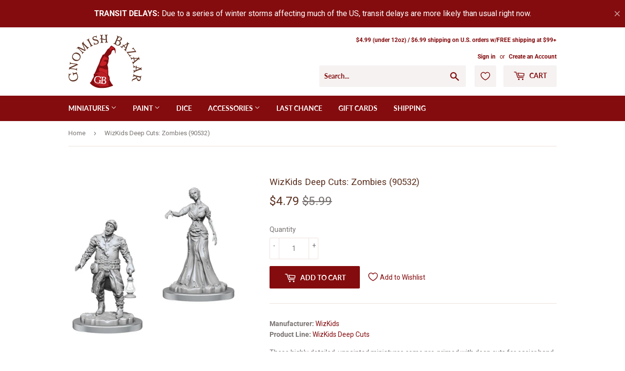

--- FILE ---
content_type: text/html; charset=utf-8
request_url: https://gnomishbazaar.com/products/wizkids-deep-cuts-zombies-90532
body_size: 25023
content:
<!doctype html>
<!--[if lt IE 7]><html class="no-js lt-ie9 lt-ie8 lt-ie7" lang="en"> <![endif]-->
<!--[if IE 7]><html class="no-js lt-ie9 lt-ie8" lang="en"> <![endif]-->
<!--[if IE 8]><html class="no-js lt-ie9" lang="en"> <![endif]-->
<!--[if IE 9 ]><html class="ie9 no-js"> <![endif]-->
<!--[if (gt IE 9)|!(IE)]><!--> <html class="no-touch no-js"> <!--<![endif]-->
<head>
  <script>(function(H){H.className=H.className.replace(/\bno-js\b/,'js')})(document.documentElement)</script>
  <!-- Basic page needs ================================================== -->
  <meta charset="utf-8">
  <meta http-equiv="X-UA-Compatible" content="IE=edge,chrome=1">

  
  <link rel="shortcut icon" href="//gnomishbazaar.com/cdn/shop/files/Favicon_32x32.png?v=1613715313" type="image/png" />
  

  <!-- Title and description ================================================== -->
  <title>
  WizKids Deep Cuts: Zombies (90532) &ndash; Gnomish Bazaar
  </title>

  
    <meta name="description" content="Wave 18 - These unpainted miniatures are highly detailed and come pre-primed with deep cuts for easier hand painting. Details: Contains two Zombie figures (male &amp; female).">
  

  <!-- Product meta ================================================== -->
  <!-- /snippets/social-meta-tags.liquid -->




<meta property="og:site_name" content="Gnomish Bazaar">
<meta property="og:url" content="https://gnomishbazaar.com/products/wizkids-deep-cuts-zombies-90532">
<meta property="og:title" content="WizKids Deep Cuts: Zombies (90532)">
<meta property="og:type" content="product">
<meta property="og:description" content="Wave 18 - These unpainted miniatures are highly detailed and come pre-primed with deep cuts for easier hand painting. Details: Contains two Zombie figures (male &amp; female).">

  <meta property="og:price:amount" content="4.79">
  <meta property="og:price:currency" content="USD">

<meta property="og:image" content="http://gnomishbazaar.com/cdn/shop/products/wzk90532_web_content_1200x1200.jpg?v=1655002939">
<meta property="og:image:secure_url" content="https://gnomishbazaar.com/cdn/shop/products/wzk90532_web_content_1200x1200.jpg?v=1655002939">


<meta name="twitter:card" content="summary_large_image">
<meta name="twitter:title" content="WizKids Deep Cuts: Zombies (90532)">
<meta name="twitter:description" content="Wave 18 - These unpainted miniatures are highly detailed and come pre-primed with deep cuts for easier hand painting. Details: Contains two Zombie figures (male &amp; female).">


  <!-- Helpers ================================================== -->
  <link rel="canonical" href="https://gnomishbazaar.com/products/wizkids-deep-cuts-zombies-90532">
  <meta name="viewport" content="width=device-width,initial-scale=1">

  <!-- CSS ================================================== -->
  <link href="//gnomishbazaar.com/cdn/shop/t/18/assets/theme.scss.css?v=127361370358280517261769125072" rel="stylesheet" type="text/css" media="all" />

  <!-- Omega Instant Search Custom Fix -->
  <script language="Javascript">
      window.addEventListener("DOMNodeInserted", function (event) {
          if((typeof event.target.hasAttribute === 'function') && event.target.hasAttribute('class') && event.target.getAttribute('class').toString().indexOf("os-e hits-component") != -1) {
              var items = document.getElementsByClassName("os-name");
              for (var i = 0; i < items.length; i++) {
                  var current = items.item(i);
                  current.setAttribute("style", "font-weight: 400 !important; font-size: 14px !important; font-family: Roboto,sans-serif !important; text-align: left !important; color: #958a87 !important;");
              }

              var items = document.getElementsByClassName("os-price");
              for (var i = 0; i < items.length; i++) {
                  var current = items.item(i);
                  current.setAttribute("style", "font-weight: 400 !important; font-size: 24.262px !important; font-family: Roboto,sans-serif !important; text-align: left !important; color: #5c3121 !important");
                  var sales = current.getElementsByTagName("s");
                  for (var j = 0; j < sales.length; j++) {
                    var salePrice = sales.item(j);
                    salePrice.setAttribute("style", "font-size: 80% !important;");
                  }
              }
          }
      }, false);    
  </script>        
  <!-- End of Omega Instant Search Custom Fix -->
  
  <!-- Header hook for plugins ================================================== -->
  <script>window.performance && window.performance.mark && window.performance.mark('shopify.content_for_header.start');</script><meta name="google-site-verification" content="VxwI2R3Ra3CH2QLr4ytNYGlWLopkE_DvsAcBdmMAFqY">
<meta id="shopify-digital-wallet" name="shopify-digital-wallet" content="/5974818934/digital_wallets/dialog">
<meta name="shopify-checkout-api-token" content="79f6e40eb8ee7f93d9da513959131ff8">
<meta id="in-context-paypal-metadata" data-shop-id="5974818934" data-venmo-supported="false" data-environment="production" data-locale="en_US" data-paypal-v4="true" data-currency="USD">
<link rel="alternate" type="application/json+oembed" href="https://gnomishbazaar.com/products/wizkids-deep-cuts-zombies-90532.oembed">
<script async="async" src="/checkouts/internal/preloads.js?locale=en-US"></script>
<link rel="preconnect" href="https://shop.app" crossorigin="anonymous">
<script async="async" src="https://shop.app/checkouts/internal/preloads.js?locale=en-US&shop_id=5974818934" crossorigin="anonymous"></script>
<script id="apple-pay-shop-capabilities" type="application/json">{"shopId":5974818934,"countryCode":"US","currencyCode":"USD","merchantCapabilities":["supports3DS"],"merchantId":"gid:\/\/shopify\/Shop\/5974818934","merchantName":"Gnomish Bazaar","requiredBillingContactFields":["postalAddress","email","phone"],"requiredShippingContactFields":["postalAddress","email","phone"],"shippingType":"shipping","supportedNetworks":["visa","masterCard","amex","discover","elo","jcb"],"total":{"type":"pending","label":"Gnomish Bazaar","amount":"1.00"},"shopifyPaymentsEnabled":true,"supportsSubscriptions":true}</script>
<script id="shopify-features" type="application/json">{"accessToken":"79f6e40eb8ee7f93d9da513959131ff8","betas":["rich-media-storefront-analytics"],"domain":"gnomishbazaar.com","predictiveSearch":true,"shopId":5974818934,"locale":"en"}</script>
<script>var Shopify = Shopify || {};
Shopify.shop = "pierces-hobbies.myshopify.com";
Shopify.locale = "en";
Shopify.currency = {"active":"USD","rate":"1.0"};
Shopify.country = "US";
Shopify.theme = {"name":"Gnomish Bazaar theme (Supply)","id":121073795190,"schema_name":"Supply","schema_version":"5.0.0","theme_store_id":679,"role":"main"};
Shopify.theme.handle = "null";
Shopify.theme.style = {"id":null,"handle":null};
Shopify.cdnHost = "gnomishbazaar.com/cdn";
Shopify.routes = Shopify.routes || {};
Shopify.routes.root = "/";</script>
<script type="module">!function(o){(o.Shopify=o.Shopify||{}).modules=!0}(window);</script>
<script>!function(o){function n(){var o=[];function n(){o.push(Array.prototype.slice.apply(arguments))}return n.q=o,n}var t=o.Shopify=o.Shopify||{};t.loadFeatures=n(),t.autoloadFeatures=n()}(window);</script>
<script>
  window.ShopifyPay = window.ShopifyPay || {};
  window.ShopifyPay.apiHost = "shop.app\/pay";
  window.ShopifyPay.redirectState = null;
</script>
<script id="shop-js-analytics" type="application/json">{"pageType":"product"}</script>
<script defer="defer" async type="module" src="//gnomishbazaar.com/cdn/shopifycloud/shop-js/modules/v2/client.init-shop-cart-sync_BT-GjEfc.en.esm.js"></script>
<script defer="defer" async type="module" src="//gnomishbazaar.com/cdn/shopifycloud/shop-js/modules/v2/chunk.common_D58fp_Oc.esm.js"></script>
<script defer="defer" async type="module" src="//gnomishbazaar.com/cdn/shopifycloud/shop-js/modules/v2/chunk.modal_xMitdFEc.esm.js"></script>
<script type="module">
  await import("//gnomishbazaar.com/cdn/shopifycloud/shop-js/modules/v2/client.init-shop-cart-sync_BT-GjEfc.en.esm.js");
await import("//gnomishbazaar.com/cdn/shopifycloud/shop-js/modules/v2/chunk.common_D58fp_Oc.esm.js");
await import("//gnomishbazaar.com/cdn/shopifycloud/shop-js/modules/v2/chunk.modal_xMitdFEc.esm.js");

  window.Shopify.SignInWithShop?.initShopCartSync?.({"fedCMEnabled":true,"windoidEnabled":true});

</script>
<script>
  window.Shopify = window.Shopify || {};
  if (!window.Shopify.featureAssets) window.Shopify.featureAssets = {};
  window.Shopify.featureAssets['shop-js'] = {"shop-cart-sync":["modules/v2/client.shop-cart-sync_DZOKe7Ll.en.esm.js","modules/v2/chunk.common_D58fp_Oc.esm.js","modules/v2/chunk.modal_xMitdFEc.esm.js"],"init-fed-cm":["modules/v2/client.init-fed-cm_B6oLuCjv.en.esm.js","modules/v2/chunk.common_D58fp_Oc.esm.js","modules/v2/chunk.modal_xMitdFEc.esm.js"],"shop-cash-offers":["modules/v2/client.shop-cash-offers_D2sdYoxE.en.esm.js","modules/v2/chunk.common_D58fp_Oc.esm.js","modules/v2/chunk.modal_xMitdFEc.esm.js"],"shop-login-button":["modules/v2/client.shop-login-button_QeVjl5Y3.en.esm.js","modules/v2/chunk.common_D58fp_Oc.esm.js","modules/v2/chunk.modal_xMitdFEc.esm.js"],"pay-button":["modules/v2/client.pay-button_DXTOsIq6.en.esm.js","modules/v2/chunk.common_D58fp_Oc.esm.js","modules/v2/chunk.modal_xMitdFEc.esm.js"],"shop-button":["modules/v2/client.shop-button_DQZHx9pm.en.esm.js","modules/v2/chunk.common_D58fp_Oc.esm.js","modules/v2/chunk.modal_xMitdFEc.esm.js"],"avatar":["modules/v2/client.avatar_BTnouDA3.en.esm.js"],"init-windoid":["modules/v2/client.init-windoid_CR1B-cfM.en.esm.js","modules/v2/chunk.common_D58fp_Oc.esm.js","modules/v2/chunk.modal_xMitdFEc.esm.js"],"init-shop-for-new-customer-accounts":["modules/v2/client.init-shop-for-new-customer-accounts_C_vY_xzh.en.esm.js","modules/v2/client.shop-login-button_QeVjl5Y3.en.esm.js","modules/v2/chunk.common_D58fp_Oc.esm.js","modules/v2/chunk.modal_xMitdFEc.esm.js"],"init-shop-email-lookup-coordinator":["modules/v2/client.init-shop-email-lookup-coordinator_BI7n9ZSv.en.esm.js","modules/v2/chunk.common_D58fp_Oc.esm.js","modules/v2/chunk.modal_xMitdFEc.esm.js"],"init-shop-cart-sync":["modules/v2/client.init-shop-cart-sync_BT-GjEfc.en.esm.js","modules/v2/chunk.common_D58fp_Oc.esm.js","modules/v2/chunk.modal_xMitdFEc.esm.js"],"shop-toast-manager":["modules/v2/client.shop-toast-manager_DiYdP3xc.en.esm.js","modules/v2/chunk.common_D58fp_Oc.esm.js","modules/v2/chunk.modal_xMitdFEc.esm.js"],"init-customer-accounts":["modules/v2/client.init-customer-accounts_D9ZNqS-Q.en.esm.js","modules/v2/client.shop-login-button_QeVjl5Y3.en.esm.js","modules/v2/chunk.common_D58fp_Oc.esm.js","modules/v2/chunk.modal_xMitdFEc.esm.js"],"init-customer-accounts-sign-up":["modules/v2/client.init-customer-accounts-sign-up_iGw4briv.en.esm.js","modules/v2/client.shop-login-button_QeVjl5Y3.en.esm.js","modules/v2/chunk.common_D58fp_Oc.esm.js","modules/v2/chunk.modal_xMitdFEc.esm.js"],"shop-follow-button":["modules/v2/client.shop-follow-button_CqMgW2wH.en.esm.js","modules/v2/chunk.common_D58fp_Oc.esm.js","modules/v2/chunk.modal_xMitdFEc.esm.js"],"checkout-modal":["modules/v2/client.checkout-modal_xHeaAweL.en.esm.js","modules/v2/chunk.common_D58fp_Oc.esm.js","modules/v2/chunk.modal_xMitdFEc.esm.js"],"shop-login":["modules/v2/client.shop-login_D91U-Q7h.en.esm.js","modules/v2/chunk.common_D58fp_Oc.esm.js","modules/v2/chunk.modal_xMitdFEc.esm.js"],"lead-capture":["modules/v2/client.lead-capture_BJmE1dJe.en.esm.js","modules/v2/chunk.common_D58fp_Oc.esm.js","modules/v2/chunk.modal_xMitdFEc.esm.js"],"payment-terms":["modules/v2/client.payment-terms_Ci9AEqFq.en.esm.js","modules/v2/chunk.common_D58fp_Oc.esm.js","modules/v2/chunk.modal_xMitdFEc.esm.js"]};
</script>
<script>(function() {
  var isLoaded = false;
  function asyncLoad() {
    if (isLoaded) return;
    isLoaded = true;
    var urls = ["https:\/\/acdn.goldendev.win\/shopify\/add-to-cart\/js\/add-to-cart.js?shop=pierces-hobbies.myshopify.com","https:\/\/search-us3.omegacommerce.com\/instant\/initjs?ID=932a4176-2273-43e5-ad2a-8f844a6463b0\u0026shop=pierces-hobbies.myshopify.com","https:\/\/uw-egcr.s3.eu-west-2.amazonaws.com\/egcr-badge-pierces-hobbies.myshopify.com.js?shop=pierces-hobbies.myshopify.com"];
    for (var i = 0; i < urls.length; i++) {
      var s = document.createElement('script');
      s.type = 'text/javascript';
      s.async = true;
      s.src = urls[i];
      var x = document.getElementsByTagName('script')[0];
      x.parentNode.insertBefore(s, x);
    }
  };
  if(window.attachEvent) {
    window.attachEvent('onload', asyncLoad);
  } else {
    window.addEventListener('load', asyncLoad, false);
  }
})();</script>
<script id="__st">var __st={"a":5974818934,"offset":-28800,"reqid":"9164d415-3e0a-4e8f-a04e-0a16ec38a62e-1769389030","pageurl":"gnomishbazaar.com\/products\/wizkids-deep-cuts-zombies-90532","u":"c5841aaeefd0","p":"product","rtyp":"product","rid":6727652147318};</script>
<script>window.ShopifyPaypalV4VisibilityTracking = true;</script>
<script id="captcha-bootstrap">!function(){'use strict';const t='contact',e='account',n='new_comment',o=[[t,t],['blogs',n],['comments',n],[t,'customer']],c=[[e,'customer_login'],[e,'guest_login'],[e,'recover_customer_password'],[e,'create_customer']],r=t=>t.map((([t,e])=>`form[action*='/${t}']:not([data-nocaptcha='true']) input[name='form_type'][value='${e}']`)).join(','),a=t=>()=>t?[...document.querySelectorAll(t)].map((t=>t.form)):[];function s(){const t=[...o],e=r(t);return a(e)}const i='password',u='form_key',d=['recaptcha-v3-token','g-recaptcha-response','h-captcha-response',i],f=()=>{try{return window.sessionStorage}catch{return}},m='__shopify_v',_=t=>t.elements[u];function p(t,e,n=!1){try{const o=window.sessionStorage,c=JSON.parse(o.getItem(e)),{data:r}=function(t){const{data:e,action:n}=t;return t[m]||n?{data:e,action:n}:{data:t,action:n}}(c);for(const[e,n]of Object.entries(r))t.elements[e]&&(t.elements[e].value=n);n&&o.removeItem(e)}catch(o){console.error('form repopulation failed',{error:o})}}const l='form_type',E='cptcha';function T(t){t.dataset[E]=!0}const w=window,h=w.document,L='Shopify',v='ce_forms',y='captcha';let A=!1;((t,e)=>{const n=(g='f06e6c50-85a8-45c8-87d0-21a2b65856fe',I='https://cdn.shopify.com/shopifycloud/storefront-forms-hcaptcha/ce_storefront_forms_captcha_hcaptcha.v1.5.2.iife.js',D={infoText:'Protected by hCaptcha',privacyText:'Privacy',termsText:'Terms'},(t,e,n)=>{const o=w[L][v],c=o.bindForm;if(c)return c(t,g,e,D).then(n);var r;o.q.push([[t,g,e,D],n]),r=I,A||(h.body.append(Object.assign(h.createElement('script'),{id:'captcha-provider',async:!0,src:r})),A=!0)});var g,I,D;w[L]=w[L]||{},w[L][v]=w[L][v]||{},w[L][v].q=[],w[L][y]=w[L][y]||{},w[L][y].protect=function(t,e){n(t,void 0,e),T(t)},Object.freeze(w[L][y]),function(t,e,n,w,h,L){const[v,y,A,g]=function(t,e,n){const i=e?o:[],u=t?c:[],d=[...i,...u],f=r(d),m=r(i),_=r(d.filter((([t,e])=>n.includes(e))));return[a(f),a(m),a(_),s()]}(w,h,L),I=t=>{const e=t.target;return e instanceof HTMLFormElement?e:e&&e.form},D=t=>v().includes(t);t.addEventListener('submit',(t=>{const e=I(t);if(!e)return;const n=D(e)&&!e.dataset.hcaptchaBound&&!e.dataset.recaptchaBound,o=_(e),c=g().includes(e)&&(!o||!o.value);(n||c)&&t.preventDefault(),c&&!n&&(function(t){try{if(!f())return;!function(t){const e=f();if(!e)return;const n=_(t);if(!n)return;const o=n.value;o&&e.removeItem(o)}(t);const e=Array.from(Array(32),(()=>Math.random().toString(36)[2])).join('');!function(t,e){_(t)||t.append(Object.assign(document.createElement('input'),{type:'hidden',name:u})),t.elements[u].value=e}(t,e),function(t,e){const n=f();if(!n)return;const o=[...t.querySelectorAll(`input[type='${i}']`)].map((({name:t})=>t)),c=[...d,...o],r={};for(const[a,s]of new FormData(t).entries())c.includes(a)||(r[a]=s);n.setItem(e,JSON.stringify({[m]:1,action:t.action,data:r}))}(t,e)}catch(e){console.error('failed to persist form',e)}}(e),e.submit())}));const S=(t,e)=>{t&&!t.dataset[E]&&(n(t,e.some((e=>e===t))),T(t))};for(const o of['focusin','change'])t.addEventListener(o,(t=>{const e=I(t);D(e)&&S(e,y())}));const B=e.get('form_key'),M=e.get(l),P=B&&M;t.addEventListener('DOMContentLoaded',(()=>{const t=y();if(P)for(const e of t)e.elements[l].value===M&&p(e,B);[...new Set([...A(),...v().filter((t=>'true'===t.dataset.shopifyCaptcha))])].forEach((e=>S(e,t)))}))}(h,new URLSearchParams(w.location.search),n,t,e,['guest_login'])})(!0,!0)}();</script>
<script integrity="sha256-4kQ18oKyAcykRKYeNunJcIwy7WH5gtpwJnB7kiuLZ1E=" data-source-attribution="shopify.loadfeatures" defer="defer" src="//gnomishbazaar.com/cdn/shopifycloud/storefront/assets/storefront/load_feature-a0a9edcb.js" crossorigin="anonymous"></script>
<script crossorigin="anonymous" defer="defer" src="//gnomishbazaar.com/cdn/shopifycloud/storefront/assets/shopify_pay/storefront-65b4c6d7.js?v=20250812"></script>
<script data-source-attribution="shopify.dynamic_checkout.dynamic.init">var Shopify=Shopify||{};Shopify.PaymentButton=Shopify.PaymentButton||{isStorefrontPortableWallets:!0,init:function(){window.Shopify.PaymentButton.init=function(){};var t=document.createElement("script");t.src="https://gnomishbazaar.com/cdn/shopifycloud/portable-wallets/latest/portable-wallets.en.js",t.type="module",document.head.appendChild(t)}};
</script>
<script data-source-attribution="shopify.dynamic_checkout.buyer_consent">
  function portableWalletsHideBuyerConsent(e){var t=document.getElementById("shopify-buyer-consent"),n=document.getElementById("shopify-subscription-policy-button");t&&n&&(t.classList.add("hidden"),t.setAttribute("aria-hidden","true"),n.removeEventListener("click",e))}function portableWalletsShowBuyerConsent(e){var t=document.getElementById("shopify-buyer-consent"),n=document.getElementById("shopify-subscription-policy-button");t&&n&&(t.classList.remove("hidden"),t.removeAttribute("aria-hidden"),n.addEventListener("click",e))}window.Shopify?.PaymentButton&&(window.Shopify.PaymentButton.hideBuyerConsent=portableWalletsHideBuyerConsent,window.Shopify.PaymentButton.showBuyerConsent=portableWalletsShowBuyerConsent);
</script>
<script data-source-attribution="shopify.dynamic_checkout.cart.bootstrap">document.addEventListener("DOMContentLoaded",(function(){function t(){return document.querySelector("shopify-accelerated-checkout-cart, shopify-accelerated-checkout")}if(t())Shopify.PaymentButton.init();else{new MutationObserver((function(e,n){t()&&(Shopify.PaymentButton.init(),n.disconnect())})).observe(document.body,{childList:!0,subtree:!0})}}));
</script>
<script id='scb4127' type='text/javascript' async='' src='https://gnomishbazaar.com/cdn/shopifycloud/privacy-banner/storefront-banner.js'></script><link id="shopify-accelerated-checkout-styles" rel="stylesheet" media="screen" href="https://gnomishbazaar.com/cdn/shopifycloud/portable-wallets/latest/accelerated-checkout-backwards-compat.css" crossorigin="anonymous">
<style id="shopify-accelerated-checkout-cart">
        #shopify-buyer-consent {
  margin-top: 1em;
  display: inline-block;
  width: 100%;
}

#shopify-buyer-consent.hidden {
  display: none;
}

#shopify-subscription-policy-button {
  background: none;
  border: none;
  padding: 0;
  text-decoration: underline;
  font-size: inherit;
  cursor: pointer;
}

#shopify-subscription-policy-button::before {
  box-shadow: none;
}

      </style>

<script>window.performance && window.performance.mark && window.performance.mark('shopify.content_for_header.end');</script>

  

<!--[if lt IE 9]>
<script src="//cdnjs.cloudflare.com/ajax/libs/html5shiv/3.7.2/html5shiv.min.js" type="text/javascript"></script>
<![endif]-->
<!--[if (lte IE 9) ]><script src="//gnomishbazaar.com/cdn/shop/t/18/assets/match-media.min.js?v=8194" type="text/javascript"></script><![endif]-->


  
  

  <script src="//gnomishbazaar.com/cdn/shop/t/18/assets/jquery-2.2.3.min.js?v=58211863146907186831659368903" type="text/javascript"></script>

  <!--[if (gt IE 9)|!(IE)]><!--><script src="//gnomishbazaar.com/cdn/shop/t/18/assets/lazysizes.min.js?v=8147953233334221341659368903" async="async"></script><!--<![endif]-->
  <!--[if lte IE 9]><script src="//gnomishbazaar.com/cdn/shop/t/18/assets/lazysizes.min.js?v=8147953233334221341659368903"></script><![endif]-->

  <!--[if (gt IE 9)|!(IE)]><!--><script src="//gnomishbazaar.com/cdn/shop/t/18/assets/vendor.js?v=139556961657742901381659368903" defer="defer"></script><!--<![endif]-->
  <!--[if lte IE 9]><script src="//gnomishbazaar.com/cdn/shop/t/18/assets/vendor.js?v=139556961657742901381659368903"></script><![endif]-->

  <!--[if (gt IE 9)|!(IE)]><!--><script src="//gnomishbazaar.com/cdn/shop/t/18/assets/theme.js?v=49028302289638224101659368903" defer="defer"></script><!--<![endif]-->
  <!--[if lte IE 9]><script src="//gnomishbazaar.com/cdn/shop/t/18/assets/theme.js?v=49028302289638224101659368903"></script><![endif]-->


<!-- "snippets/sca-quick-view-init.liquid" was not rendered, the associated app was uninstalled -->
 
<!-- Global site tag (gtag.js) - Google Ads: 722066042 -->
<script async src="https://www.googletagmanager.com/gtag/js?id=AW-722066042"></script>
<script>
  window.dataLayer = window.dataLayer || [];
  function gtag(){dataLayer.push(arguments);}
  gtag('js', new Date());

  gtag('config', 'AW-722066042');
</script>



<!-- BEGIN app block: shopify://apps/bm-country-blocker-ip-blocker/blocks/boostmark-blocker/bf9db4b9-be4b-45e1-8127-bbcc07d93e7e -->

  <script src="https://cdn.shopify.com/extensions/019b300f-1323-7b7a-bda2-a589132c3189/boostymark-regionblock-71/assets/blocker.js?v=4&shop=pierces-hobbies.myshopify.com" async></script>
  <script src="https://cdn.shopify.com/extensions/019b300f-1323-7b7a-bda2-a589132c3189/boostymark-regionblock-71/assets/jk4ukh.js?c=6&shop=pierces-hobbies.myshopify.com" async></script>

  
    <script async>
      function _0x3f8f(_0x223ce8,_0x21bbeb){var _0x6fb9ec=_0x6fb9();return _0x3f8f=function(_0x3f8f82,_0x5dbe6e){_0x3f8f82=_0x3f8f82-0x191;var _0x51bf69=_0x6fb9ec[_0x3f8f82];return _0x51bf69;},_0x3f8f(_0x223ce8,_0x21bbeb);}(function(_0x4724fe,_0xeb51bb){var _0x47dea2=_0x3f8f,_0x141c8b=_0x4724fe();while(!![]){try{var _0x4a9abe=parseInt(_0x47dea2(0x1af))/0x1*(-parseInt(_0x47dea2(0x1aa))/0x2)+-parseInt(_0x47dea2(0x1a7))/0x3*(parseInt(_0x47dea2(0x192))/0x4)+parseInt(_0x47dea2(0x1a3))/0x5*(parseInt(_0x47dea2(0x1a6))/0x6)+-parseInt(_0x47dea2(0x19d))/0x7*(-parseInt(_0x47dea2(0x191))/0x8)+-parseInt(_0x47dea2(0x1a4))/0x9*(parseInt(_0x47dea2(0x196))/0xa)+-parseInt(_0x47dea2(0x1a0))/0xb+parseInt(_0x47dea2(0x198))/0xc;if(_0x4a9abe===_0xeb51bb)break;else _0x141c8b['push'](_0x141c8b['shift']());}catch(_0x5bdae7){_0x141c8b['push'](_0x141c8b['shift']());}}}(_0x6fb9,0x2b917),function e(){var _0x379294=_0x3f8f;window[_0x379294(0x19f)]=![];var _0x59af3b=new MutationObserver(function(_0x10185c){var _0x39bea0=_0x379294;_0x10185c[_0x39bea0(0x19b)](function(_0x486a2e){var _0x1ea3a0=_0x39bea0;_0x486a2e['addedNodes'][_0x1ea3a0(0x19b)](function(_0x1880c1){var _0x37d441=_0x1ea3a0;if(_0x1880c1[_0x37d441(0x193)]===_0x37d441(0x19c)&&window[_0x37d441(0x19f)]==![]){var _0x64f391=_0x1880c1['textContent']||_0x1880c1[_0x37d441(0x19e)];_0x64f391[_0x37d441(0x1ad)](_0x37d441(0x1ab))&&(window[_0x37d441(0x19f)]=!![],window['_bm_blocked_script']=_0x64f391,_0x1880c1[_0x37d441(0x194)][_0x37d441(0x1a2)](_0x1880c1),_0x59af3b[_0x37d441(0x195)]());}});});});_0x59af3b[_0x379294(0x1a9)](document[_0x379294(0x1a5)],{'childList':!![],'subtree':!![]}),setTimeout(()=>{var _0x43bd71=_0x379294;if(!window[_0x43bd71(0x1ae)]&&window['_bm_blocked']){var _0x4f89e0=document[_0x43bd71(0x1a8)](_0x43bd71(0x19a));_0x4f89e0[_0x43bd71(0x1ac)]=_0x43bd71(0x197),_0x4f89e0[_0x43bd71(0x1a1)]=window['_bm_blocked_script'],document[_0x43bd71(0x199)]['appendChild'](_0x4f89e0);}},0x2ee0);}());function _0x6fb9(){var _0x432d5b=['head','script','forEach','SCRIPT','7fPmGqS','src','_bm_blocked','1276902CZtaAd','textContent','removeChild','5xRSprd','513qTrjgw','documentElement','1459980yoQzSv','6QRCLrj','createElement','observe','33750bDyRAA','var\x20customDocumentWrite\x20=\x20function(content)','className','includes','bmExtension','11ecERGS','2776368sDqaNF','444776RGnQWH','nodeName','parentNode','disconnect','25720cFqzCY','analytics','3105336gpytKO'];_0x6fb9=function(){return _0x432d5b;};return _0x6fb9();}
    </script>
  

  

  
    <script async>
      !function(){var t;new MutationObserver(function(t,e){if(document.body&&(e.disconnect(),!window.bmExtension)){let i=document.createElement('div');i.id='bm-preload-mask',i.style.cssText='position: fixed !important; top: 0 !important; left: 0 !important; width: 100% !important; height: 100% !important; background-color: white !important; z-index: 2147483647 !important; display: block !important;',document.body.appendChild(i),setTimeout(function(){i.parentNode&&i.parentNode.removeChild(i);},1e4);}}).observe(document.documentElement,{childList:!0,subtree:!0});}();
    </script>
  

  

  













<!-- END app block --><!-- BEGIN app block: shopify://apps/yeps/blocks/yeps/e514c124-b6d8-42cf-8001-0defa550f08e --><script>
window.YepsID = '01864da1-b4ff-4298-9d07-03570cd120c6';

window.YepsData = {"campaigns":[{"id":"01864dad-903c-6757-9cf5-9b1cddbe5911","type":"bar","options":{"type":"text","fixed":true,"sticky":false,"closable":true,"closableLeft":false,"closableRight":true,"placement":"bottom","size":"normal","whiteLabel":true,"pushes":true,"removeIframe":true,"defaultStatic":true,"messageType":"single","animationType":null,"animationSpeed":null,"theme":{"bg":"#840c0e","bg2":null,"bg3":null,"text":"#ffffff","face":"#ffffff","buttonText":"#840c0e","fontSize":null,"padding":null},"textData":{"country":"your country"},"font":{"family":"inherit"},"text":"<strong>International Customers:</strong> Prices <strong>don't</strong> include taxes, duties or customs fees which you might owe when your order arrives.","buttonText":"More Info","href":"https://gnomishbazaar.com/pages/international-shipping","linkButton":true,"newTab":false},"query":{"and":[{"url":{"ne":"https://gnomishbazaar.com/pages/international-shipping"}},{"timePage":{"gt":0}},{"timeSinceClose":{"gt":604800}},{"timeSinceSuccess":{"gt":0}},{"countryCode":{"ne":"US"}},{"timeVisit":{"gt":45}}]}},{"id":"01890f86-1b6a-0a49-e65c-f45d24bd47e9","type":"bar","options":{"type":"text","fixed":true,"sticky":false,"closable":true,"closableLeft":false,"closableRight":true,"placement":"top","size":"normal","whiteLabel":true,"pushes":true,"removeIframe":true,"defaultStatic":true,"messageType":"single","animationType":null,"animationSpeed":null,"theme":{"bg":"#840c0e","bg2":null,"bg3":null,"text":"#ffffff","face":"#ffffff","buttonText":"#840c0e","fontSize":null,"padding":null},"textData":{"country":"your country"},"font":{"family":"inherit"},"text":"<strong>TRANSIT DELAYS:</strong> Due to a series of winter storms affecting much of the US, transit delays are more likely than usual right now.","buttonText":"","href":"","linkButton":true,"newTab":false},"query":{"and":[{"timePage":{"gt":0}},{"timeSinceClose":{"gt":86400}},{"timeSinceSuccess":{"gt":0}},{"countryCode":{"eq":"US"}}]}}],"hacks":{"themeHack":{"css":"\n    .yeps-bottom-show #___ratingbadge_0 {\n      bottom: calc(var(--yeps-bottom-height) + var(--yeps-bottom-height-offset) + 10px) !important; \n    }\n\n    @media screen and (max-width: 768px) {\n      .yeps-top-push.yeps-top-animated #mobileNavBar {\n        transition: top 0.25s ease-in-out;\n      }\n\n      .yeps-top-push.yeps-top-show body:not(.ajaxify-modal--visible) #mobileNavBar {\n        top: calc(var(--yeps-top-height) + var(--yeps-top-height-offset)) !important;\n      }\n    }\n\n    @media screen and (min-width: 481px) and (max-width: 768px) {\n      .yeps-top-push.yeps-top-show.show-nav body:not(.ajaxify-modal--visible) .nav-bar {\n        top: calc(var(--yeps-top-height) + var(--yeps-top-height-offset) + 50px) !important;\n        bottom: 0;\n      }\n    }\n\n    @media screen and (max-width: 480px) {\n      .yeps-top-push.yeps-top-show.show-nav body:not(.ajaxify-modal--visible) .nav-bar {\n        top: calc(var(--yeps-top-height) + var(--yeps-top-height-offset) + 50px) !important;\n        bottom: 0;\n      }\n    }\n  ","type":"fixedNav","method":"manual","positions":["fixed","static","hybrid"],"placements":["top"]},"removeIframe":true,"defaultStatic":true}};
window.YepsActive = true;
window.YepsIsolate = true;
window.YepsMigrated = false;

window.YepsContext = {
  locale: 'en',
  marketId: '675709046',
  currency: 'USD',
  pageType: 'product',
  productId: '6727652147318',
  
  
  
  productTags: ["black friday sale","deep cuts","gender_female","gender_male","genre_fantasy","genre_horror","lantern","miniature","miniature type_monster","miniature type_undead","other features_hat","w18","wave 18","wearing_clothes","wizkids","wizkids: deep cuts","zombie"],
  
};
</script>


<!-- END app block --><script src="https://cdn.shopify.com/extensions/019bd8e6-0a01-796c-a5d5-85dadc9a2754/yepsng-widget-65/assets/yeps.js" type="text/javascript" defer="defer"></script>
<link href="https://cdn.shopify.com/extensions/019bd8e6-0a01-796c-a5d5-85dadc9a2754/yepsng-widget-65/assets/yeps.css" rel="stylesheet" type="text/css" media="all">
<link href="https://monorail-edge.shopifysvc.com" rel="dns-prefetch">
<script>(function(){if ("sendBeacon" in navigator && "performance" in window) {try {var session_token_from_headers = performance.getEntriesByType('navigation')[0].serverTiming.find(x => x.name == '_s').description;} catch {var session_token_from_headers = undefined;}var session_cookie_matches = document.cookie.match(/_shopify_s=([^;]*)/);var session_token_from_cookie = session_cookie_matches && session_cookie_matches.length === 2 ? session_cookie_matches[1] : "";var session_token = session_token_from_headers || session_token_from_cookie || "";function handle_abandonment_event(e) {var entries = performance.getEntries().filter(function(entry) {return /monorail-edge.shopifysvc.com/.test(entry.name);});if (!window.abandonment_tracked && entries.length === 0) {window.abandonment_tracked = true;var currentMs = Date.now();var navigation_start = performance.timing.navigationStart;var payload = {shop_id: 5974818934,url: window.location.href,navigation_start,duration: currentMs - navigation_start,session_token,page_type: "product"};window.navigator.sendBeacon("https://monorail-edge.shopifysvc.com/v1/produce", JSON.stringify({schema_id: "online_store_buyer_site_abandonment/1.1",payload: payload,metadata: {event_created_at_ms: currentMs,event_sent_at_ms: currentMs}}));}}window.addEventListener('pagehide', handle_abandonment_event);}}());</script>
<script id="web-pixels-manager-setup">(function e(e,d,r,n,o){if(void 0===o&&(o={}),!Boolean(null===(a=null===(i=window.Shopify)||void 0===i?void 0:i.analytics)||void 0===a?void 0:a.replayQueue)){var i,a;window.Shopify=window.Shopify||{};var t=window.Shopify;t.analytics=t.analytics||{};var s=t.analytics;s.replayQueue=[],s.publish=function(e,d,r){return s.replayQueue.push([e,d,r]),!0};try{self.performance.mark("wpm:start")}catch(e){}var l=function(){var e={modern:/Edge?\/(1{2}[4-9]|1[2-9]\d|[2-9]\d{2}|\d{4,})\.\d+(\.\d+|)|Firefox\/(1{2}[4-9]|1[2-9]\d|[2-9]\d{2}|\d{4,})\.\d+(\.\d+|)|Chrom(ium|e)\/(9{2}|\d{3,})\.\d+(\.\d+|)|(Maci|X1{2}).+ Version\/(15\.\d+|(1[6-9]|[2-9]\d|\d{3,})\.\d+)([,.]\d+|)( \(\w+\)|)( Mobile\/\w+|) Safari\/|Chrome.+OPR\/(9{2}|\d{3,})\.\d+\.\d+|(CPU[ +]OS|iPhone[ +]OS|CPU[ +]iPhone|CPU IPhone OS|CPU iPad OS)[ +]+(15[._]\d+|(1[6-9]|[2-9]\d|\d{3,})[._]\d+)([._]\d+|)|Android:?[ /-](13[3-9]|1[4-9]\d|[2-9]\d{2}|\d{4,})(\.\d+|)(\.\d+|)|Android.+Firefox\/(13[5-9]|1[4-9]\d|[2-9]\d{2}|\d{4,})\.\d+(\.\d+|)|Android.+Chrom(ium|e)\/(13[3-9]|1[4-9]\d|[2-9]\d{2}|\d{4,})\.\d+(\.\d+|)|SamsungBrowser\/([2-9]\d|\d{3,})\.\d+/,legacy:/Edge?\/(1[6-9]|[2-9]\d|\d{3,})\.\d+(\.\d+|)|Firefox\/(5[4-9]|[6-9]\d|\d{3,})\.\d+(\.\d+|)|Chrom(ium|e)\/(5[1-9]|[6-9]\d|\d{3,})\.\d+(\.\d+|)([\d.]+$|.*Safari\/(?![\d.]+ Edge\/[\d.]+$))|(Maci|X1{2}).+ Version\/(10\.\d+|(1[1-9]|[2-9]\d|\d{3,})\.\d+)([,.]\d+|)( \(\w+\)|)( Mobile\/\w+|) Safari\/|Chrome.+OPR\/(3[89]|[4-9]\d|\d{3,})\.\d+\.\d+|(CPU[ +]OS|iPhone[ +]OS|CPU[ +]iPhone|CPU IPhone OS|CPU iPad OS)[ +]+(10[._]\d+|(1[1-9]|[2-9]\d|\d{3,})[._]\d+)([._]\d+|)|Android:?[ /-](13[3-9]|1[4-9]\d|[2-9]\d{2}|\d{4,})(\.\d+|)(\.\d+|)|Mobile Safari.+OPR\/([89]\d|\d{3,})\.\d+\.\d+|Android.+Firefox\/(13[5-9]|1[4-9]\d|[2-9]\d{2}|\d{4,})\.\d+(\.\d+|)|Android.+Chrom(ium|e)\/(13[3-9]|1[4-9]\d|[2-9]\d{2}|\d{4,})\.\d+(\.\d+|)|Android.+(UC? ?Browser|UCWEB|U3)[ /]?(15\.([5-9]|\d{2,})|(1[6-9]|[2-9]\d|\d{3,})\.\d+)\.\d+|SamsungBrowser\/(5\.\d+|([6-9]|\d{2,})\.\d+)|Android.+MQ{2}Browser\/(14(\.(9|\d{2,})|)|(1[5-9]|[2-9]\d|\d{3,})(\.\d+|))(\.\d+|)|K[Aa][Ii]OS\/(3\.\d+|([4-9]|\d{2,})\.\d+)(\.\d+|)/},d=e.modern,r=e.legacy,n=navigator.userAgent;return n.match(d)?"modern":n.match(r)?"legacy":"unknown"}(),u="modern"===l?"modern":"legacy",c=(null!=n?n:{modern:"",legacy:""})[u],f=function(e){return[e.baseUrl,"/wpm","/b",e.hashVersion,"modern"===e.buildTarget?"m":"l",".js"].join("")}({baseUrl:d,hashVersion:r,buildTarget:u}),m=function(e){var d=e.version,r=e.bundleTarget,n=e.surface,o=e.pageUrl,i=e.monorailEndpoint;return{emit:function(e){var a=e.status,t=e.errorMsg,s=(new Date).getTime(),l=JSON.stringify({metadata:{event_sent_at_ms:s},events:[{schema_id:"web_pixels_manager_load/3.1",payload:{version:d,bundle_target:r,page_url:o,status:a,surface:n,error_msg:t},metadata:{event_created_at_ms:s}}]});if(!i)return console&&console.warn&&console.warn("[Web Pixels Manager] No Monorail endpoint provided, skipping logging."),!1;try{return self.navigator.sendBeacon.bind(self.navigator)(i,l)}catch(e){}var u=new XMLHttpRequest;try{return u.open("POST",i,!0),u.setRequestHeader("Content-Type","text/plain"),u.send(l),!0}catch(e){return console&&console.warn&&console.warn("[Web Pixels Manager] Got an unhandled error while logging to Monorail."),!1}}}}({version:r,bundleTarget:l,surface:e.surface,pageUrl:self.location.href,monorailEndpoint:e.monorailEndpoint});try{o.browserTarget=l,function(e){var d=e.src,r=e.async,n=void 0===r||r,o=e.onload,i=e.onerror,a=e.sri,t=e.scriptDataAttributes,s=void 0===t?{}:t,l=document.createElement("script"),u=document.querySelector("head"),c=document.querySelector("body");if(l.async=n,l.src=d,a&&(l.integrity=a,l.crossOrigin="anonymous"),s)for(var f in s)if(Object.prototype.hasOwnProperty.call(s,f))try{l.dataset[f]=s[f]}catch(e){}if(o&&l.addEventListener("load",o),i&&l.addEventListener("error",i),u)u.appendChild(l);else{if(!c)throw new Error("Did not find a head or body element to append the script");c.appendChild(l)}}({src:f,async:!0,onload:function(){if(!function(){var e,d;return Boolean(null===(d=null===(e=window.Shopify)||void 0===e?void 0:e.analytics)||void 0===d?void 0:d.initialized)}()){var d=window.webPixelsManager.init(e)||void 0;if(d){var r=window.Shopify.analytics;r.replayQueue.forEach((function(e){var r=e[0],n=e[1],o=e[2];d.publishCustomEvent(r,n,o)})),r.replayQueue=[],r.publish=d.publishCustomEvent,r.visitor=d.visitor,r.initialized=!0}}},onerror:function(){return m.emit({status:"failed",errorMsg:"".concat(f," has failed to load")})},sri:function(e){var d=/^sha384-[A-Za-z0-9+/=]+$/;return"string"==typeof e&&d.test(e)}(c)?c:"",scriptDataAttributes:o}),m.emit({status:"loading"})}catch(e){m.emit({status:"failed",errorMsg:(null==e?void 0:e.message)||"Unknown error"})}}})({shopId: 5974818934,storefrontBaseUrl: "https://gnomishbazaar.com",extensionsBaseUrl: "https://extensions.shopifycdn.com/cdn/shopifycloud/web-pixels-manager",monorailEndpoint: "https://monorail-edge.shopifysvc.com/unstable/produce_batch",surface: "storefront-renderer",enabledBetaFlags: ["2dca8a86"],webPixelsConfigList: [{"id":"304840822","configuration":"{\"config\":\"{\\\"pixel_id\\\":\\\"G-DX8FSQ8FBR\\\",\\\"google_tag_ids\\\":[\\\"G-DX8FSQ8FBR\\\",\\\"AW-722066042\\\",\\\"GT-WRCR3ZM\\\"],\\\"target_country\\\":\\\"US\\\",\\\"gtag_events\\\":[{\\\"type\\\":\\\"search\\\",\\\"action_label\\\":[\\\"G-DX8FSQ8FBR\\\",\\\"AW-722066042\\\/-BrwCO_62qYBEPq0p9gC\\\"]},{\\\"type\\\":\\\"begin_checkout\\\",\\\"action_label\\\":[\\\"G-DX8FSQ8FBR\\\",\\\"AW-722066042\\\/D_ryCOz62qYBEPq0p9gC\\\"]},{\\\"type\\\":\\\"view_item\\\",\\\"action_label\\\":[\\\"G-DX8FSQ8FBR\\\",\\\"AW-722066042\\\/mGJQCOb62qYBEPq0p9gC\\\",\\\"MC-1EGP0CS38F\\\"]},{\\\"type\\\":\\\"purchase\\\",\\\"action_label\\\":[\\\"G-DX8FSQ8FBR\\\",\\\"AW-722066042\\\/VbJ9COP62qYBEPq0p9gC\\\",\\\"MC-1EGP0CS38F\\\"]},{\\\"type\\\":\\\"page_view\\\",\\\"action_label\\\":[\\\"G-DX8FSQ8FBR\\\",\\\"AW-722066042\\\/bb4iCOD62qYBEPq0p9gC\\\",\\\"MC-1EGP0CS38F\\\"]},{\\\"type\\\":\\\"add_payment_info\\\",\\\"action_label\\\":[\\\"G-DX8FSQ8FBR\\\",\\\"AW-722066042\\\/rCD_CPL62qYBEPq0p9gC\\\"]},{\\\"type\\\":\\\"add_to_cart\\\",\\\"action_label\\\":[\\\"G-DX8FSQ8FBR\\\",\\\"AW-722066042\\\/uIoVCOn62qYBEPq0p9gC\\\"]}],\\\"enable_monitoring_mode\\\":false}\"}","eventPayloadVersion":"v1","runtimeContext":"OPEN","scriptVersion":"b2a88bafab3e21179ed38636efcd8a93","type":"APP","apiClientId":1780363,"privacyPurposes":[],"dataSharingAdjustments":{"protectedCustomerApprovalScopes":["read_customer_address","read_customer_email","read_customer_name","read_customer_personal_data","read_customer_phone"]}},{"id":"shopify-app-pixel","configuration":"{}","eventPayloadVersion":"v1","runtimeContext":"STRICT","scriptVersion":"0450","apiClientId":"shopify-pixel","type":"APP","privacyPurposes":["ANALYTICS","MARKETING"]},{"id":"shopify-custom-pixel","eventPayloadVersion":"v1","runtimeContext":"LAX","scriptVersion":"0450","apiClientId":"shopify-pixel","type":"CUSTOM","privacyPurposes":["ANALYTICS","MARKETING"]}],isMerchantRequest: false,initData: {"shop":{"name":"Gnomish Bazaar","paymentSettings":{"currencyCode":"USD"},"myshopifyDomain":"pierces-hobbies.myshopify.com","countryCode":"US","storefrontUrl":"https:\/\/gnomishbazaar.com"},"customer":null,"cart":null,"checkout":null,"productVariants":[{"price":{"amount":4.79,"currencyCode":"USD"},"product":{"title":"WizKids Deep Cuts: Zombies (90532)","vendor":"WizKids","id":"6727652147318","untranslatedTitle":"WizKids Deep Cuts: Zombies (90532)","url":"\/products\/wizkids-deep-cuts-zombies-90532","type":"Miniature"},"id":"39702487171190","image":{"src":"\/\/gnomishbazaar.com\/cdn\/shop\/products\/wzk90532_web_content.jpg?v=1655002939"},"sku":"WZK90532","title":"Default Title","untranslatedTitle":"Default Title"}],"purchasingCompany":null},},"https://gnomishbazaar.com/cdn","fcfee988w5aeb613cpc8e4bc33m6693e112",{"modern":"","legacy":""},{"shopId":"5974818934","storefrontBaseUrl":"https:\/\/gnomishbazaar.com","extensionBaseUrl":"https:\/\/extensions.shopifycdn.com\/cdn\/shopifycloud\/web-pixels-manager","surface":"storefront-renderer","enabledBetaFlags":"[\"2dca8a86\"]","isMerchantRequest":"false","hashVersion":"fcfee988w5aeb613cpc8e4bc33m6693e112","publish":"custom","events":"[[\"page_viewed\",{}],[\"product_viewed\",{\"productVariant\":{\"price\":{\"amount\":4.79,\"currencyCode\":\"USD\"},\"product\":{\"title\":\"WizKids Deep Cuts: Zombies (90532)\",\"vendor\":\"WizKids\",\"id\":\"6727652147318\",\"untranslatedTitle\":\"WizKids Deep Cuts: Zombies (90532)\",\"url\":\"\/products\/wizkids-deep-cuts-zombies-90532\",\"type\":\"Miniature\"},\"id\":\"39702487171190\",\"image\":{\"src\":\"\/\/gnomishbazaar.com\/cdn\/shop\/products\/wzk90532_web_content.jpg?v=1655002939\"},\"sku\":\"WZK90532\",\"title\":\"Default Title\",\"untranslatedTitle\":\"Default Title\"}}]]"});</script><script>
  window.ShopifyAnalytics = window.ShopifyAnalytics || {};
  window.ShopifyAnalytics.meta = window.ShopifyAnalytics.meta || {};
  window.ShopifyAnalytics.meta.currency = 'USD';
  var meta = {"product":{"id":6727652147318,"gid":"gid:\/\/shopify\/Product\/6727652147318","vendor":"WizKids","type":"Miniature","handle":"wizkids-deep-cuts-zombies-90532","variants":[{"id":39702487171190,"price":479,"name":"WizKids Deep Cuts: Zombies (90532)","public_title":null,"sku":"WZK90532"}],"remote":false},"page":{"pageType":"product","resourceType":"product","resourceId":6727652147318,"requestId":"9164d415-3e0a-4e8f-a04e-0a16ec38a62e-1769389030"}};
  for (var attr in meta) {
    window.ShopifyAnalytics.meta[attr] = meta[attr];
  }
</script>
<script class="analytics">
  (function () {
    var customDocumentWrite = function(content) {
      var jquery = null;

      if (window.jQuery) {
        jquery = window.jQuery;
      } else if (window.Checkout && window.Checkout.$) {
        jquery = window.Checkout.$;
      }

      if (jquery) {
        jquery('body').append(content);
      }
    };

    var hasLoggedConversion = function(token) {
      if (token) {
        return document.cookie.indexOf('loggedConversion=' + token) !== -1;
      }
      return false;
    }

    var setCookieIfConversion = function(token) {
      if (token) {
        var twoMonthsFromNow = new Date(Date.now());
        twoMonthsFromNow.setMonth(twoMonthsFromNow.getMonth() + 2);

        document.cookie = 'loggedConversion=' + token + '; expires=' + twoMonthsFromNow;
      }
    }

    var trekkie = window.ShopifyAnalytics.lib = window.trekkie = window.trekkie || [];
    if (trekkie.integrations) {
      return;
    }
    trekkie.methods = [
      'identify',
      'page',
      'ready',
      'track',
      'trackForm',
      'trackLink'
    ];
    trekkie.factory = function(method) {
      return function() {
        var args = Array.prototype.slice.call(arguments);
        args.unshift(method);
        trekkie.push(args);
        return trekkie;
      };
    };
    for (var i = 0; i < trekkie.methods.length; i++) {
      var key = trekkie.methods[i];
      trekkie[key] = trekkie.factory(key);
    }
    trekkie.load = function(config) {
      trekkie.config = config || {};
      trekkie.config.initialDocumentCookie = document.cookie;
      var first = document.getElementsByTagName('script')[0];
      var script = document.createElement('script');
      script.type = 'text/javascript';
      script.onerror = function(e) {
        var scriptFallback = document.createElement('script');
        scriptFallback.type = 'text/javascript';
        scriptFallback.onerror = function(error) {
                var Monorail = {
      produce: function produce(monorailDomain, schemaId, payload) {
        var currentMs = new Date().getTime();
        var event = {
          schema_id: schemaId,
          payload: payload,
          metadata: {
            event_created_at_ms: currentMs,
            event_sent_at_ms: currentMs
          }
        };
        return Monorail.sendRequest("https://" + monorailDomain + "/v1/produce", JSON.stringify(event));
      },
      sendRequest: function sendRequest(endpointUrl, payload) {
        // Try the sendBeacon API
        if (window && window.navigator && typeof window.navigator.sendBeacon === 'function' && typeof window.Blob === 'function' && !Monorail.isIos12()) {
          var blobData = new window.Blob([payload], {
            type: 'text/plain'
          });

          if (window.navigator.sendBeacon(endpointUrl, blobData)) {
            return true;
          } // sendBeacon was not successful

        } // XHR beacon

        var xhr = new XMLHttpRequest();

        try {
          xhr.open('POST', endpointUrl);
          xhr.setRequestHeader('Content-Type', 'text/plain');
          xhr.send(payload);
        } catch (e) {
          console.log(e);
        }

        return false;
      },
      isIos12: function isIos12() {
        return window.navigator.userAgent.lastIndexOf('iPhone; CPU iPhone OS 12_') !== -1 || window.navigator.userAgent.lastIndexOf('iPad; CPU OS 12_') !== -1;
      }
    };
    Monorail.produce('monorail-edge.shopifysvc.com',
      'trekkie_storefront_load_errors/1.1',
      {shop_id: 5974818934,
      theme_id: 121073795190,
      app_name: "storefront",
      context_url: window.location.href,
      source_url: "//gnomishbazaar.com/cdn/s/trekkie.storefront.8d95595f799fbf7e1d32231b9a28fd43b70c67d3.min.js"});

        };
        scriptFallback.async = true;
        scriptFallback.src = '//gnomishbazaar.com/cdn/s/trekkie.storefront.8d95595f799fbf7e1d32231b9a28fd43b70c67d3.min.js';
        first.parentNode.insertBefore(scriptFallback, first);
      };
      script.async = true;
      script.src = '//gnomishbazaar.com/cdn/s/trekkie.storefront.8d95595f799fbf7e1d32231b9a28fd43b70c67d3.min.js';
      first.parentNode.insertBefore(script, first);
    };
    trekkie.load(
      {"Trekkie":{"appName":"storefront","development":false,"defaultAttributes":{"shopId":5974818934,"isMerchantRequest":null,"themeId":121073795190,"themeCityHash":"2758777223718519344","contentLanguage":"en","currency":"USD","eventMetadataId":"e457c382-38fe-4c92-9edd-89fe7ac73d9d"},"isServerSideCookieWritingEnabled":true,"monorailRegion":"shop_domain","enabledBetaFlags":["65f19447"]},"Session Attribution":{},"S2S":{"facebookCapiEnabled":false,"source":"trekkie-storefront-renderer","apiClientId":580111}}
    );

    var loaded = false;
    trekkie.ready(function() {
      if (loaded) return;
      loaded = true;

      window.ShopifyAnalytics.lib = window.trekkie;

      var originalDocumentWrite = document.write;
      document.write = customDocumentWrite;
      try { window.ShopifyAnalytics.merchantGoogleAnalytics.call(this); } catch(error) {};
      document.write = originalDocumentWrite;

      window.ShopifyAnalytics.lib.page(null,{"pageType":"product","resourceType":"product","resourceId":6727652147318,"requestId":"9164d415-3e0a-4e8f-a04e-0a16ec38a62e-1769389030","shopifyEmitted":true});

      var match = window.location.pathname.match(/checkouts\/(.+)\/(thank_you|post_purchase)/)
      var token = match? match[1]: undefined;
      if (!hasLoggedConversion(token)) {
        setCookieIfConversion(token);
        window.ShopifyAnalytics.lib.track("Viewed Product",{"currency":"USD","variantId":39702487171190,"productId":6727652147318,"productGid":"gid:\/\/shopify\/Product\/6727652147318","name":"WizKids Deep Cuts: Zombies (90532)","price":"4.79","sku":"WZK90532","brand":"WizKids","variant":null,"category":"Miniature","nonInteraction":true,"remote":false},undefined,undefined,{"shopifyEmitted":true});
      window.ShopifyAnalytics.lib.track("monorail:\/\/trekkie_storefront_viewed_product\/1.1",{"currency":"USD","variantId":39702487171190,"productId":6727652147318,"productGid":"gid:\/\/shopify\/Product\/6727652147318","name":"WizKids Deep Cuts: Zombies (90532)","price":"4.79","sku":"WZK90532","brand":"WizKids","variant":null,"category":"Miniature","nonInteraction":true,"remote":false,"referer":"https:\/\/gnomishbazaar.com\/products\/wizkids-deep-cuts-zombies-90532"});
      }
    });


        var eventsListenerScript = document.createElement('script');
        eventsListenerScript.async = true;
        eventsListenerScript.src = "//gnomishbazaar.com/cdn/shopifycloud/storefront/assets/shop_events_listener-3da45d37.js";
        document.getElementsByTagName('head')[0].appendChild(eventsListenerScript);

})();</script>
  <script>
  if (!window.ga || (window.ga && typeof window.ga !== 'function')) {
    window.ga = function ga() {
      (window.ga.q = window.ga.q || []).push(arguments);
      if (window.Shopify && window.Shopify.analytics && typeof window.Shopify.analytics.publish === 'function') {
        window.Shopify.analytics.publish("ga_stub_called", {}, {sendTo: "google_osp_migration"});
      }
      console.error("Shopify's Google Analytics stub called with:", Array.from(arguments), "\nSee https://help.shopify.com/manual/promoting-marketing/pixels/pixel-migration#google for more information.");
    };
    if (window.Shopify && window.Shopify.analytics && typeof window.Shopify.analytics.publish === 'function') {
      window.Shopify.analytics.publish("ga_stub_initialized", {}, {sendTo: "google_osp_migration"});
    }
  }
</script>
<script
  defer
  src="https://gnomishbazaar.com/cdn/shopifycloud/perf-kit/shopify-perf-kit-3.0.4.min.js"
  data-application="storefront-renderer"
  data-shop-id="5974818934"
  data-render-region="gcp-us-east1"
  data-page-type="product"
  data-theme-instance-id="121073795190"
  data-theme-name="Supply"
  data-theme-version="5.0.0"
  data-monorail-region="shop_domain"
  data-resource-timing-sampling-rate="10"
  data-shs="true"
  data-shs-beacon="true"
  data-shs-export-with-fetch="true"
  data-shs-logs-sample-rate="1"
  data-shs-beacon-endpoint="https://gnomishbazaar.com/api/collect"
></script>
</head>

<body id="wizkids-deep-cuts-zombies-90532" class="template-product" >

  <div id="shopify-section-header" class="shopify-section header-section"><header class="site-header" role="banner" data-section-id="header" data-section-type="header-section">
 
  <div class="wrapper">

    <div class="grid--full">
      <div class="grid-item large--one-half">
        
          <div class="h1 header-logo small--hide medium--hide" itemscope itemtype="http://schema.org/Organization">
        
          
          


            <div class="lazyload__image-wrapper no-js header-logo__image" style="max-width:150px;">
              <div style="padding-top:73.6013986013986%;">
          <a href="/" itemprop="url">
                <img class="lazyload js"
                  data-src="//gnomishbazaar.com/cdn/shop/t/18/assets/Hat_Logo.svg?v=32022762097860448751659368903"
                  data-widths="[180, 360, 540, 720, 900, 1080, 1296, 1512, 1728, 2048]"
                  data-aspectratio="1.3586698337292162"
                  data-sizes="auto"
                  alt="Gnomish Bazaar"
                  style="width:150px;">
          </a>
            </div>
            </div>
            <noscript>
              
          <a href="/" itemprop="url">
              <img src="//gnomishbazaar.com/cdn/shop/t/18/assets/Hat_Logo.svg?v=32022762097860448751659368903"
                srcset="//gnomishbazaar.com/cdn/shop/t/18/assets/Hat_Logo.svg?v=32022762097860448751659368903 1x, //gnomishbazaar.com/cdn/shop/t/18/assets/Hat_Logo.svg?v=32022762097860448751659368903 2x"
                alt="Gnomish Bazaar"
                itemprop="logo"
                style="max-width:150px; padding-bottom:10px;">
              </a>
            </noscript>

          
        
          </div>
        
      </div>

      <div class="grid-item large--one-half text-center large--text-right">
        
          <div class="site-header--text-links">
            
              
                <a href="/pages/shipping">
              

                <p style="margin-bottom:0;">$4.99 (under 12oz) / $6.99 shipping on U.S. orders w/FREE shipping at $99+</p>
                  <p class="medium-down--hide"></p>

              
                </a>
              
            

            
              <span class="site-header--meta-links medium-down--hide">
                
                  <a href="/account/login" id="customer_login_link">Sign in</a>
                  <span class="site-header--spacer">or</span>
                  <a href="/account/register" id="customer_register_link">Create an Account</a>
                
              </span>
            
          </div>

          <br class="medium-down--hide">
        

        <form action="/search" method="get" class="search-bar" role="search">
  <input type="hidden" name="type" value="product">

  <input type="search" name="q" value="" placeholder="Search..." aria-label="Search...">
  <button type="submit" class="search-bar--submit icon-fallback-text">
    <span class="icon icon-search" aria-hidden="true"></span>
    <span class="fallback-text">Go</span>
  </button>
</form>


        <a href="/cart" class="header-cart-btn cart-toggle">
          <span class="icon icon-cart"></span>
          Cart <span class="cart-count cart-badge--desktop hidden-count">0</span>
        </a>
      </div>
    </div>

  </div>
</header>

<div id="mobileNavBar">
   <div class="display-table-cell" style="padding-right:5px; width: 35px; padding-top:4px;">
<a href="/" itemprop="url">
  <img src="https://cdn.shopify.com/s/files/1/0059/7481/8934/files/Small-Red-Hat.svg?2205" style="max-width:20px;"></a>
  </div>  
  <div class="display-table-cell">
    <button class="menu-toggle mobileNavBar-link small--hide" aria-controls="navBar" aria-expanded="false"><span class="icon icon-hamburger" aria-hidden="true"></span>Menu</button>
    <button class="menu-toggle mobileNavBar-link medium--hide" aria-controls="navBar" aria-expanded="false"><span class="icon icon-hamburger" aria-hidden="true" style="margin-right:0;"></span></button>
  </div>

  <div class="display-table-cell">  <form action="/search" method="get" class="search-bar" role="search">
  <input type="hidden" name="type" value="product">

  <input type="search" name="q" value="" placeholder="Search..." aria-label="Search...">
  <button type="submit" class="search-bar--submit icon-fallback-text">
    <span class="icon icon-search" aria-hidden="true"></span>
    <span class="fallback-text">Go</span>
  </button>
</form>
 </div>

  
  
<div class="display-table-cell">
    <a href="/cart" class="cart-toggle mobileNavBar-link" style="display:inline-block; float:right; min-width:55px;">
      <span class="icon icon-cart"></span>
      <span class="small--hide">Cart</span> <span class="cart-count hidden-count">0</span>
    </a>
  </div>
  
</div>

<nav class="nav-bar" id="navBar" role="navigation">
  <div class="wrapper">
    <ul class="mobile-nav" id="MobileNav">
  
  <li class="large--hide">
    <a href="/">Home</a>
  </li>
  
  
    
      
      <li 
        class="mobile-nav--has-dropdown "
        aria-haspopup="true">
        <a
          href="/collections/miniatures"
          class="mobile-nav--link"
          data-meganav-type="parent"
          aria-controls="MenuParent-1"
          aria-expanded="false"
          >
            Miniatures
            <span class="icon icon-arrow-down" aria-hidden="true"></span>
        </a>
        <ul
          id="MenuParent-1"
          class="mobile-nav--dropdown mobile-nav--has-grandchildren"
          data-meganav-dropdown>
          
            
              <li>
                <a
                  href="/collections/miniatures"
                  class="mobile-nav--link"
                  data-meganav-type="child"
                  >
                    All Miniatures
                </a>
              </li>
            
          
            
            
              <li
                class="mobile-nav--has-dropdown mobile-nav--has-dropdown-grandchild "
                aria-haspopup="true">
                <a
                  href="/collections/wizkids"
                  class="mobile-nav--link"
                  aria-controls="MenuChildren-1-2"
                  data-meganav-type="parent"
                  >
                    WizKids Unpainted
                    <span class="icon icon-arrow-down" aria-hidden="true"></span>
                </a>
                <ul
                  id="MenuChildren-1-2"
                  class="mobile-nav--dropdown-grandchild"
                  data-meganav-dropdown>
                  
                    <li>
                      <a 
                        href="/collections/wizkids"
                        class="mobile-nav--link"
                        data-meganav-type="child"
                        >
                          All WizKids Unpainted Miniatures
                        </a>
                    </li>
                  
                    <li>
                      <a 
                        href="/collections/d-d-nolzurs-marvelous-miniatures"
                        class="mobile-nav--link"
                        data-meganav-type="child"
                        >
                          D&amp;D Nolzur&#39;s Marvelous Miniatures
                        </a>
                    </li>
                  
                    <li>
                      <a 
                        href="/collections/pathfinder-deep-cuts"
                        class="mobile-nav--link"
                        data-meganav-type="child"
                        >
                          Pathfinder Deep Cuts
                        </a>
                    </li>
                  
                    <li>
                      <a 
                        href="/collections/wizkids-deep-cuts"
                        class="mobile-nav--link"
                        data-meganav-type="child"
                        >
                          WizKids Deep Cuts
                        </a>
                    </li>
                  
                    <li>
                      <a 
                        href="/collections/mtg-unpainted-miniatures"
                        class="mobile-nav--link"
                        data-meganav-type="child"
                        >
                          Magic: The Gathering
                        </a>
                    </li>
                  
                    <li>
                      <a 
                        href="/collections/critical-role-unpainted-miniatures"
                        class="mobile-nav--link"
                        data-meganav-type="child"
                        >
                          Critical Role
                        </a>
                    </li>
                  
                </ul>
              </li>
            
          
            
            
              <li
                class="mobile-nav--has-dropdown mobile-nav--has-dropdown-grandchild "
                aria-haspopup="true">
                <a
                  href="/collections/reaper-bones"
                  class="mobile-nav--link"
                  aria-controls="MenuChildren-1-3"
                  data-meganav-type="parent"
                  >
                    Reaper Bones
                    <span class="icon icon-arrow-down" aria-hidden="true"></span>
                </a>
                <ul
                  id="MenuChildren-1-3"
                  class="mobile-nav--dropdown-grandchild"
                  data-meganav-dropdown>
                  
                    <li>
                      <a 
                        href="/collections/reaper-bones"
                        class="mobile-nav--link"
                        data-meganav-type="child"
                        >
                          All Reaper Bones Miniatures
                        </a>
                    </li>
                  
                    <li>
                      <a 
                        href="/collections/dark-heaven-bones"
                        class="mobile-nav--link"
                        data-meganav-type="child"
                        >
                          Bones Classic
                        </a>
                    </li>
                  
                    <li>
                      <a 
                        href="/collections/bones-black"
                        class="mobile-nav--link"
                        data-meganav-type="child"
                        >
                          Bones Black
                        </a>
                    </li>
                  
                    <li>
                      <a 
                        href="/collections/bones-usa"
                        class="mobile-nav--link"
                        data-meganav-type="child"
                        >
                          Bones USA
                        </a>
                    </li>
                  
                    <li>
                      <a 
                        href="/collections/chronoscope-bones"
                        class="mobile-nav--link"
                        data-meganav-type="child"
                        >
                          Chronoscope Bones
                        </a>
                    </li>
                  
                    <li>
                      <a 
                        href="/collections/pathfinder-bones"
                        class="mobile-nav--link"
                        data-meganav-type="child"
                        >
                          Pathfinder Bones
                        </a>
                    </li>
                  
                    <li>
                      <a 
                        href="/collections/savage-worlds-bones"
                        class="mobile-nav--link"
                        data-meganav-type="child"
                        >
                          Savage Worlds Bones
                        </a>
                    </li>
                  
                    <li>
                      <a 
                        href="/collections/bones-numenera"
                        class="mobile-nav--link"
                        data-meganav-type="child"
                        >
                          Bones: Numenera
                        </a>
                    </li>
                  
                </ul>
              </li>
            
          
        </ul>
      </li>
    
  
    
      
      <li 
        class="mobile-nav--has-dropdown "
        aria-haspopup="true">
        <a
          href="/collections/paints"
          class="mobile-nav--link"
          data-meganav-type="parent"
          aria-controls="MenuParent-2"
          aria-expanded="false"
          >
            Paint
            <span class="icon icon-arrow-down" aria-hidden="true"></span>
        </a>
        <ul
          id="MenuParent-2"
          class="mobile-nav--dropdown mobile-nav--has-grandchildren"
          data-meganav-dropdown>
          
            
              <li>
                <a
                  href="/collections/paints"
                  class="mobile-nav--link"
                  data-meganav-type="child"
                  >
                    All Paints
                </a>
              </li>
            
          
            
            
              <li
                class="mobile-nav--has-dropdown mobile-nav--has-dropdown-grandchild "
                aria-haspopup="true">
                <a
                  href="/collections/all-army-painter-paints"
                  class="mobile-nav--link"
                  aria-controls="MenuChildren-2-2"
                  data-meganav-type="parent"
                  >
                    The Army Painter
                    <span class="icon icon-arrow-down" aria-hidden="true"></span>
                </a>
                <ul
                  id="MenuChildren-2-2"
                  class="mobile-nav--dropdown-grandchild"
                  data-meganav-dropdown>
                  
                    <li>
                      <a 
                        href="/collections/all-army-painter-paints"
                        class="mobile-nav--link"
                        data-meganav-type="child"
                        >
                          All Army Painter Paints
                        </a>
                    </li>
                  
                    <li>
                      <a 
                        href="/collections/the-army-painter-warpaints-fanatic"
                        class="mobile-nav--link"
                        data-meganav-type="child"
                        >
                          Warpaints Fanatic
                        </a>
                    </li>
                  
                    <li>
                      <a 
                        href="/collections/the-army-painter-speedpaints"
                        class="mobile-nav--link"
                        data-meganav-type="child"
                        >
                          Speedpaints
                        </a>
                    </li>
                  
                    <li>
                      <a 
                        href="/collections/the-army-painter-speedpaint-markers"
                        class="mobile-nav--link"
                        data-meganav-type="child"
                        >
                          Speedpaint Markers
                        </a>
                    </li>
                  
                    <li>
                      <a 
                        href="/collections/the-army-painter-warpaints-air"
                        class="mobile-nav--link"
                        data-meganav-type="child"
                        >
                          Warpaints Air
                        </a>
                    </li>
                  
                    <li>
                      <a 
                        href="/collections/the-army-painter-colour-primers"
                        class="mobile-nav--link"
                        data-meganav-type="child"
                        >
                          Colour Primers
                        </a>
                    </li>
                  
                </ul>
              </li>
            
          
            
            
              <li
                class="mobile-nav--has-dropdown mobile-nav--has-dropdown-grandchild "
                aria-haspopup="true">
                <a
                  href="/collections/acrylicos-vallejo"
                  class="mobile-nav--link"
                  aria-controls="MenuChildren-2-3"
                  data-meganav-type="parent"
                  >
                    Vallejo
                    <span class="icon icon-arrow-down" aria-hidden="true"></span>
                </a>
                <ul
                  id="MenuChildren-2-3"
                  class="mobile-nav--dropdown-grandchild"
                  data-meganav-dropdown>
                  
                    <li>
                      <a 
                        href="/collections/acrylicos-vallejo"
                        class="mobile-nav--link"
                        data-meganav-type="child"
                        >
                          All Vallejo Paints
                        </a>
                    </li>
                  
                    <li>
                      <a 
                        href="/collections/vallejo-xpress-color"
                        class="mobile-nav--link"
                        data-meganav-type="child"
                        >
                          Vallejo Xpress Color
                        </a>
                    </li>
                  
                    <li>
                      <a 
                        href="/collections/vallejo-game-color"
                        class="mobile-nav--link"
                        data-meganav-type="child"
                        >
                          Game Color
                        </a>
                    </li>
                  
                    <li>
                      <a 
                        href="/collections/vallejo-model-color"
                        class="mobile-nav--link"
                        data-meganav-type="child"
                        >
                          Model Color
                        </a>
                    </li>
                  
                    <li>
                      <a 
                        href="/collections/vallejo-metal-color"
                        class="mobile-nav--link"
                        data-meganav-type="child"
                        >
                          Metal Color
                        </a>
                    </li>
                  
                    <li>
                      <a 
                        href="/collections/vallejo-diorama-fx"
                        class="mobile-nav--link"
                        data-meganav-type="child"
                        >
                          Diorama FX
                        </a>
                    </li>
                  
                    <li>
                      <a 
                        href="/collections/vallejo-wash-fx"
                        class="mobile-nav--link"
                        data-meganav-type="child"
                        >
                          Wash FX
                        </a>
                    </li>
                  
                    <li>
                      <a 
                        href="/collections/vallejo-liquid-gold"
                        class="mobile-nav--link"
                        data-meganav-type="child"
                        >
                          Liquid Metal
                        </a>
                    </li>
                  
                    <li>
                      <a 
                        href="/collections/vallejo-surface-primer"
                        class="mobile-nav--link"
                        data-meganav-type="child"
                        >
                          Primers
                        </a>
                    </li>
                  
                    <li>
                      <a 
                        href="/collections/vallejo-hobby-paint-spray"
                        class="mobile-nav--link"
                        data-meganav-type="child"
                        >
                          Hobby Paint Spray
                        </a>
                    </li>
                  
                    <li>
                      <a 
                        href="/collections/vallejo-auxiliaries"
                        class="mobile-nav--link"
                        data-meganav-type="child"
                        >
                          Auxiliaries
                        </a>
                    </li>
                  
                </ul>
              </li>
            
          
            
            
              <li
                class="mobile-nav--has-dropdown mobile-nav--has-dropdown-grandchild "
                aria-haspopup="true">
                <a
                  href="/collections/ak-interactive-paint"
                  class="mobile-nav--link"
                  aria-controls="MenuChildren-2-4"
                  data-meganav-type="parent"
                  >
                    AK Interactive
                    <span class="icon icon-arrow-down" aria-hidden="true"></span>
                </a>
                <ul
                  id="MenuChildren-2-4"
                  class="mobile-nav--dropdown-grandchild"
                  data-meganav-dropdown>
                  
                    <li>
                      <a 
                        href="/collections/ak-interactive-paint"
                        class="mobile-nav--link"
                        data-meganav-type="child"
                        >
                          All AK Interactive
                        </a>
                    </li>
                  
                    <li>
                      <a 
                        href="/collections/3gen"
                        class="mobile-nav--link"
                        data-meganav-type="child"
                        >
                          3GEN Acrylics
                        </a>
                    </li>
                  
                    <li>
                      <a 
                        href="/collections/quick-gen"
                        class="mobile-nav--link"
                        data-meganav-type="child"
                        >
                          Quick Gen
                        </a>
                    </li>
                  
                    <li>
                      <a 
                        href="/collections/playmarkers"
                        class="mobile-nav--link"
                        data-meganav-type="child"
                        >
                          Playmarkers
                        </a>
                    </li>
                  
                    <li>
                      <a 
                        href="/collections/the-inks"
                        class="mobile-nav--link"
                        data-meganav-type="child"
                        >
                          The Inks
                        </a>
                    </li>
                  
                    <li>
                      <a 
                        href="/collections/true-metal"
                        class="mobile-nav--link"
                        data-meganav-type="child"
                        >
                          True Metal
                        </a>
                    </li>
                  
                </ul>
              </li>
            
          
            
              <li>
                <a
                  href="/collections/pro-acryl"
                  class="mobile-nav--link"
                  data-meganav-type="child"
                  >
                    Monument Hobbies Pro Acryl
                </a>
              </li>
            
          
            
              <li>
                <a
                  href="/collections/p3-paint"
                  class="mobile-nav--link"
                  data-meganav-type="child"
                  >
                    Steamforged Games P3 Paint
                </a>
              </li>
            
          
        </ul>
      </li>
    
  
    
      <li>
        <a
          href="/collections/dice"
          class="mobile-nav--link"
          data-meganav-type="child"
          >
            Dice
        </a>
      </li>
    
  
    
      
      <li 
        class="mobile-nav--has-dropdown "
        aria-haspopup="true">
        <a
          href="/collections/accessories"
          class="mobile-nav--link"
          data-meganav-type="parent"
          aria-controls="MenuParent-4"
          aria-expanded="false"
          >
            Accessories
            <span class="icon icon-arrow-down" aria-hidden="true"></span>
        </a>
        <ul
          id="MenuParent-4"
          class="mobile-nav--dropdown mobile-nav--has-grandchildren"
          data-meganav-dropdown>
          
            
              <li>
                <a
                  href="/collections/accessories"
                  class="mobile-nav--link"
                  data-meganav-type="child"
                  >
                    All Accessories
                </a>
              </li>
            
          
            
              <li>
                <a
                  href="/collections/brushes"
                  class="mobile-nav--link"
                  data-meganav-type="child"
                  >
                    Brushes
                </a>
              </li>
            
          
            
              <li>
                <a
                  href="/collections/tools"
                  class="mobile-nav--link"
                  data-meganav-type="child"
                  >
                    Tools
                </a>
              </li>
            
          
            
            
              <li
                class="mobile-nav--has-dropdown mobile-nav--has-dropdown-grandchild "
                aria-haspopup="true">
                <a
                  href="/collections/basing"
                  class="mobile-nav--link"
                  aria-controls="MenuChildren-4-4"
                  data-meganav-type="parent"
                  >
                    Basing
                    <span class="icon icon-arrow-down" aria-hidden="true"></span>
                </a>
                <ul
                  id="MenuChildren-4-4"
                  class="mobile-nav--dropdown-grandchild"
                  data-meganav-dropdown>
                  
                    <li>
                      <a 
                        href="/collections/basing"
                        class="mobile-nav--link"
                        data-meganav-type="child"
                        >
                          All Basing Supplies
                        </a>
                    </li>
                  
                    <li>
                      <a 
                        href="/collections/gamersgrass"
                        class="mobile-nav--link"
                        data-meganav-type="child"
                        >
                          GamersGrass
                        </a>
                    </li>
                  
                    <li>
                      <a 
                        href="/collections/all-game-terrain"
                        class="mobile-nav--link"
                        data-meganav-type="child"
                        >
                          All Game Terrain
                        </a>
                    </li>
                  
                    <li>
                      <a 
                        href="/collections/the-army-painter-battlefields"
                        class="mobile-nav--link"
                        data-meganav-type="child"
                        >
                          Army Painter
                        </a>
                    </li>
                  
                    <li>
                      <a 
                        href="/collections/vallejo-diorama-fx"
                        class="mobile-nav--link"
                        data-meganav-type="child"
                        >
                          Vallejo: Diorama FX
                        </a>
                    </li>
                  
                    <li>
                      <a 
                        href="/collections/monument-hobbies-basing-textures"
                        class="mobile-nav--link"
                        data-meganav-type="child"
                        >
                          Monument Hobbies
                        </a>
                    </li>
                  
                    <li>
                      <a 
                        href="/collections/ak-basing-bits"
                        class="mobile-nav--link"
                        data-meganav-type="child"
                        >
                          AK Interactive
                        </a>
                    </li>
                  
                    <li>
                      <a 
                        href="/collections/base-boss"
                        class="mobile-nav--link"
                        data-meganav-type="child"
                        >
                          Reaper: Base Boss
                        </a>
                    </li>
                  
                    <li>
                      <a 
                        href="/collections/wizkids-bases"
                        class="mobile-nav--link"
                        data-meganav-type="child"
                        >
                          WizKids bases
                        </a>
                    </li>
                  
                </ul>
              </li>
            
          
        </ul>
      </li>
    
  
    
      <li>
        <a
          href="/collections/last-chance-items"
          class="mobile-nav--link"
          data-meganav-type="child"
          >
            Last Chance
        </a>
      </li>
    
  
    
      <li>
        <a
          href="/products/gnomish-bazaar-gift-card"
          class="mobile-nav--link"
          data-meganav-type="child"
          >
            Gift Cards
        </a>
      </li>
    
  
    
      <li>
        <a
          href="/pages/shipping"
          class="mobile-nav--link"
          data-meganav-type="child"
          >
            Shipping
        </a>
      </li>
    
  

  
    
      <li class="customer-navlink large--hide"><a href="/account/login" id="customer_login_link">Sign in</a></li>
      <li class="customer-navlink large--hide"><a href="/account/register" id="customer_register_link">Create an Account</a></li>
    
  
</ul>

    <ul class="site-nav" id="AccessibleNav">
  
  <li class="large--hide">
    <a href="/">Home</a>
  </li>
  
  
    
      
      <li 
        class="site-nav--has-dropdown "
        aria-haspopup="true">
        <a
          href="/collections/miniatures"
          class="site-nav--link"
          data-meganav-type="parent"
          aria-controls="MenuParent-1"
          aria-expanded="false"
          >
            Miniatures
            <span class="icon icon-arrow-down" aria-hidden="true"></span>
        </a>
        <ul
          id="MenuParent-1"
          class="site-nav--dropdown site-nav--has-grandchildren"
          data-meganav-dropdown>
          
            
              <li>
                <a
                  href="/collections/miniatures"
                  class="site-nav--link"
                  data-meganav-type="child"
                  
                  tabindex="-1">
                    All Miniatures
                </a>
              </li>
            
          
            
            
              <li
                class="site-nav--has-dropdown site-nav--has-dropdown-grandchild "
                aria-haspopup="true">
                <a
                  href="/collections/wizkids"
                  class="site-nav--link"
                  aria-controls="MenuChildren-1-2"
                  data-meganav-type="parent"
                  
                  tabindex="-1">
                    WizKids Unpainted
                    <span class="icon icon-arrow-down" aria-hidden="true"></span>
                </a>
                <ul
                  id="MenuChildren-1-2"
                  class="site-nav--dropdown-grandchild"
                  data-meganav-dropdown>
                  
                    <li>
                      <a 
                        href="/collections/wizkids"
                        class="site-nav--link"
                        data-meganav-type="child"
                        
                        tabindex="-1">
                          All WizKids Unpainted Miniatures
                        </a>
                    </li>
                  
                    <li>
                      <a 
                        href="/collections/d-d-nolzurs-marvelous-miniatures"
                        class="site-nav--link"
                        data-meganav-type="child"
                        
                        tabindex="-1">
                          D&amp;D Nolzur&#39;s Marvelous Miniatures
                        </a>
                    </li>
                  
                    <li>
                      <a 
                        href="/collections/pathfinder-deep-cuts"
                        class="site-nav--link"
                        data-meganav-type="child"
                        
                        tabindex="-1">
                          Pathfinder Deep Cuts
                        </a>
                    </li>
                  
                    <li>
                      <a 
                        href="/collections/wizkids-deep-cuts"
                        class="site-nav--link"
                        data-meganav-type="child"
                        
                        tabindex="-1">
                          WizKids Deep Cuts
                        </a>
                    </li>
                  
                    <li>
                      <a 
                        href="/collections/mtg-unpainted-miniatures"
                        class="site-nav--link"
                        data-meganav-type="child"
                        
                        tabindex="-1">
                          Magic: The Gathering
                        </a>
                    </li>
                  
                    <li>
                      <a 
                        href="/collections/critical-role-unpainted-miniatures"
                        class="site-nav--link"
                        data-meganav-type="child"
                        
                        tabindex="-1">
                          Critical Role
                        </a>
                    </li>
                  
                </ul>
              </li>
            
          
            
            
              <li
                class="site-nav--has-dropdown site-nav--has-dropdown-grandchild "
                aria-haspopup="true">
                <a
                  href="/collections/reaper-bones"
                  class="site-nav--link"
                  aria-controls="MenuChildren-1-3"
                  data-meganav-type="parent"
                  
                  tabindex="-1">
                    Reaper Bones
                    <span class="icon icon-arrow-down" aria-hidden="true"></span>
                </a>
                <ul
                  id="MenuChildren-1-3"
                  class="site-nav--dropdown-grandchild"
                  data-meganav-dropdown>
                  
                    <li>
                      <a 
                        href="/collections/reaper-bones"
                        class="site-nav--link"
                        data-meganav-type="child"
                        
                        tabindex="-1">
                          All Reaper Bones Miniatures
                        </a>
                    </li>
                  
                    <li>
                      <a 
                        href="/collections/dark-heaven-bones"
                        class="site-nav--link"
                        data-meganav-type="child"
                        
                        tabindex="-1">
                          Bones Classic
                        </a>
                    </li>
                  
                    <li>
                      <a 
                        href="/collections/bones-black"
                        class="site-nav--link"
                        data-meganav-type="child"
                        
                        tabindex="-1">
                          Bones Black
                        </a>
                    </li>
                  
                    <li>
                      <a 
                        href="/collections/bones-usa"
                        class="site-nav--link"
                        data-meganav-type="child"
                        
                        tabindex="-1">
                          Bones USA
                        </a>
                    </li>
                  
                    <li>
                      <a 
                        href="/collections/chronoscope-bones"
                        class="site-nav--link"
                        data-meganav-type="child"
                        
                        tabindex="-1">
                          Chronoscope Bones
                        </a>
                    </li>
                  
                    <li>
                      <a 
                        href="/collections/pathfinder-bones"
                        class="site-nav--link"
                        data-meganav-type="child"
                        
                        tabindex="-1">
                          Pathfinder Bones
                        </a>
                    </li>
                  
                    <li>
                      <a 
                        href="/collections/savage-worlds-bones"
                        class="site-nav--link"
                        data-meganav-type="child"
                        
                        tabindex="-1">
                          Savage Worlds Bones
                        </a>
                    </li>
                  
                    <li>
                      <a 
                        href="/collections/bones-numenera"
                        class="site-nav--link"
                        data-meganav-type="child"
                        
                        tabindex="-1">
                          Bones: Numenera
                        </a>
                    </li>
                  
                </ul>
              </li>
            
          
        </ul>
      </li>
    
  
    
      
      <li 
        class="site-nav--has-dropdown "
        aria-haspopup="true">
        <a
          href="/collections/paints"
          class="site-nav--link"
          data-meganav-type="parent"
          aria-controls="MenuParent-2"
          aria-expanded="false"
          >
            Paint
            <span class="icon icon-arrow-down" aria-hidden="true"></span>
        </a>
        <ul
          id="MenuParent-2"
          class="site-nav--dropdown site-nav--has-grandchildren"
          data-meganav-dropdown>
          
            
              <li>
                <a
                  href="/collections/paints"
                  class="site-nav--link"
                  data-meganav-type="child"
                  
                  tabindex="-1">
                    All Paints
                </a>
              </li>
            
          
            
            
              <li
                class="site-nav--has-dropdown site-nav--has-dropdown-grandchild "
                aria-haspopup="true">
                <a
                  href="/collections/all-army-painter-paints"
                  class="site-nav--link"
                  aria-controls="MenuChildren-2-2"
                  data-meganav-type="parent"
                  
                  tabindex="-1">
                    The Army Painter
                    <span class="icon icon-arrow-down" aria-hidden="true"></span>
                </a>
                <ul
                  id="MenuChildren-2-2"
                  class="site-nav--dropdown-grandchild"
                  data-meganav-dropdown>
                  
                    <li>
                      <a 
                        href="/collections/all-army-painter-paints"
                        class="site-nav--link"
                        data-meganav-type="child"
                        
                        tabindex="-1">
                          All Army Painter Paints
                        </a>
                    </li>
                  
                    <li>
                      <a 
                        href="/collections/the-army-painter-warpaints-fanatic"
                        class="site-nav--link"
                        data-meganav-type="child"
                        
                        tabindex="-1">
                          Warpaints Fanatic
                        </a>
                    </li>
                  
                    <li>
                      <a 
                        href="/collections/the-army-painter-speedpaints"
                        class="site-nav--link"
                        data-meganav-type="child"
                        
                        tabindex="-1">
                          Speedpaints
                        </a>
                    </li>
                  
                    <li>
                      <a 
                        href="/collections/the-army-painter-speedpaint-markers"
                        class="site-nav--link"
                        data-meganav-type="child"
                        
                        tabindex="-1">
                          Speedpaint Markers
                        </a>
                    </li>
                  
                    <li>
                      <a 
                        href="/collections/the-army-painter-warpaints-air"
                        class="site-nav--link"
                        data-meganav-type="child"
                        
                        tabindex="-1">
                          Warpaints Air
                        </a>
                    </li>
                  
                    <li>
                      <a 
                        href="/collections/the-army-painter-colour-primers"
                        class="site-nav--link"
                        data-meganav-type="child"
                        
                        tabindex="-1">
                          Colour Primers
                        </a>
                    </li>
                  
                </ul>
              </li>
            
          
            
            
              <li
                class="site-nav--has-dropdown site-nav--has-dropdown-grandchild "
                aria-haspopup="true">
                <a
                  href="/collections/acrylicos-vallejo"
                  class="site-nav--link"
                  aria-controls="MenuChildren-2-3"
                  data-meganav-type="parent"
                  
                  tabindex="-1">
                    Vallejo
                    <span class="icon icon-arrow-down" aria-hidden="true"></span>
                </a>
                <ul
                  id="MenuChildren-2-3"
                  class="site-nav--dropdown-grandchild"
                  data-meganav-dropdown>
                  
                    <li>
                      <a 
                        href="/collections/acrylicos-vallejo"
                        class="site-nav--link"
                        data-meganav-type="child"
                        
                        tabindex="-1">
                          All Vallejo Paints
                        </a>
                    </li>
                  
                    <li>
                      <a 
                        href="/collections/vallejo-xpress-color"
                        class="site-nav--link"
                        data-meganav-type="child"
                        
                        tabindex="-1">
                          Vallejo Xpress Color
                        </a>
                    </li>
                  
                    <li>
                      <a 
                        href="/collections/vallejo-game-color"
                        class="site-nav--link"
                        data-meganav-type="child"
                        
                        tabindex="-1">
                          Game Color
                        </a>
                    </li>
                  
                    <li>
                      <a 
                        href="/collections/vallejo-model-color"
                        class="site-nav--link"
                        data-meganav-type="child"
                        
                        tabindex="-1">
                          Model Color
                        </a>
                    </li>
                  
                    <li>
                      <a 
                        href="/collections/vallejo-metal-color"
                        class="site-nav--link"
                        data-meganav-type="child"
                        
                        tabindex="-1">
                          Metal Color
                        </a>
                    </li>
                  
                    <li>
                      <a 
                        href="/collections/vallejo-diorama-fx"
                        class="site-nav--link"
                        data-meganav-type="child"
                        
                        tabindex="-1">
                          Diorama FX
                        </a>
                    </li>
                  
                    <li>
                      <a 
                        href="/collections/vallejo-wash-fx"
                        class="site-nav--link"
                        data-meganav-type="child"
                        
                        tabindex="-1">
                          Wash FX
                        </a>
                    </li>
                  
                    <li>
                      <a 
                        href="/collections/vallejo-liquid-gold"
                        class="site-nav--link"
                        data-meganav-type="child"
                        
                        tabindex="-1">
                          Liquid Metal
                        </a>
                    </li>
                  
                    <li>
                      <a 
                        href="/collections/vallejo-surface-primer"
                        class="site-nav--link"
                        data-meganav-type="child"
                        
                        tabindex="-1">
                          Primers
                        </a>
                    </li>
                  
                    <li>
                      <a 
                        href="/collections/vallejo-hobby-paint-spray"
                        class="site-nav--link"
                        data-meganav-type="child"
                        
                        tabindex="-1">
                          Hobby Paint Spray
                        </a>
                    </li>
                  
                    <li>
                      <a 
                        href="/collections/vallejo-auxiliaries"
                        class="site-nav--link"
                        data-meganav-type="child"
                        
                        tabindex="-1">
                          Auxiliaries
                        </a>
                    </li>
                  
                </ul>
              </li>
            
          
            
            
              <li
                class="site-nav--has-dropdown site-nav--has-dropdown-grandchild "
                aria-haspopup="true">
                <a
                  href="/collections/ak-interactive-paint"
                  class="site-nav--link"
                  aria-controls="MenuChildren-2-4"
                  data-meganav-type="parent"
                  
                  tabindex="-1">
                    AK Interactive
                    <span class="icon icon-arrow-down" aria-hidden="true"></span>
                </a>
                <ul
                  id="MenuChildren-2-4"
                  class="site-nav--dropdown-grandchild"
                  data-meganav-dropdown>
                  
                    <li>
                      <a 
                        href="/collections/ak-interactive-paint"
                        class="site-nav--link"
                        data-meganav-type="child"
                        
                        tabindex="-1">
                          All AK Interactive
                        </a>
                    </li>
                  
                    <li>
                      <a 
                        href="/collections/3gen"
                        class="site-nav--link"
                        data-meganav-type="child"
                        
                        tabindex="-1">
                          3GEN Acrylics
                        </a>
                    </li>
                  
                    <li>
                      <a 
                        href="/collections/quick-gen"
                        class="site-nav--link"
                        data-meganav-type="child"
                        
                        tabindex="-1">
                          Quick Gen
                        </a>
                    </li>
                  
                    <li>
                      <a 
                        href="/collections/playmarkers"
                        class="site-nav--link"
                        data-meganav-type="child"
                        
                        tabindex="-1">
                          Playmarkers
                        </a>
                    </li>
                  
                    <li>
                      <a 
                        href="/collections/the-inks"
                        class="site-nav--link"
                        data-meganav-type="child"
                        
                        tabindex="-1">
                          The Inks
                        </a>
                    </li>
                  
                    <li>
                      <a 
                        href="/collections/true-metal"
                        class="site-nav--link"
                        data-meganav-type="child"
                        
                        tabindex="-1">
                          True Metal
                        </a>
                    </li>
                  
                </ul>
              </li>
            
          
            
              <li>
                <a
                  href="/collections/pro-acryl"
                  class="site-nav--link"
                  data-meganav-type="child"
                  
                  tabindex="-1">
                    Monument Hobbies Pro Acryl
                </a>
              </li>
            
          
            
              <li>
                <a
                  href="/collections/p3-paint"
                  class="site-nav--link"
                  data-meganav-type="child"
                  
                  tabindex="-1">
                    Steamforged Games P3 Paint
                </a>
              </li>
            
          
        </ul>
      </li>
    
  
    
      <li>
        <a
          href="/collections/dice"
          class="site-nav--link"
          data-meganav-type="child"
          >
            Dice
        </a>
      </li>
    
  
    
      
      <li 
        class="site-nav--has-dropdown "
        aria-haspopup="true">
        <a
          href="/collections/accessories"
          class="site-nav--link"
          data-meganav-type="parent"
          aria-controls="MenuParent-4"
          aria-expanded="false"
          >
            Accessories
            <span class="icon icon-arrow-down" aria-hidden="true"></span>
        </a>
        <ul
          id="MenuParent-4"
          class="site-nav--dropdown site-nav--has-grandchildren"
          data-meganav-dropdown>
          
            
              <li>
                <a
                  href="/collections/accessories"
                  class="site-nav--link"
                  data-meganav-type="child"
                  
                  tabindex="-1">
                    All Accessories
                </a>
              </li>
            
          
            
              <li>
                <a
                  href="/collections/brushes"
                  class="site-nav--link"
                  data-meganav-type="child"
                  
                  tabindex="-1">
                    Brushes
                </a>
              </li>
            
          
            
              <li>
                <a
                  href="/collections/tools"
                  class="site-nav--link"
                  data-meganav-type="child"
                  
                  tabindex="-1">
                    Tools
                </a>
              </li>
            
          
            
            
              <li
                class="site-nav--has-dropdown site-nav--has-dropdown-grandchild "
                aria-haspopup="true">
                <a
                  href="/collections/basing"
                  class="site-nav--link"
                  aria-controls="MenuChildren-4-4"
                  data-meganav-type="parent"
                  
                  tabindex="-1">
                    Basing
                    <span class="icon icon-arrow-down" aria-hidden="true"></span>
                </a>
                <ul
                  id="MenuChildren-4-4"
                  class="site-nav--dropdown-grandchild"
                  data-meganav-dropdown>
                  
                    <li>
                      <a 
                        href="/collections/basing"
                        class="site-nav--link"
                        data-meganav-type="child"
                        
                        tabindex="-1">
                          All Basing Supplies
                        </a>
                    </li>
                  
                    <li>
                      <a 
                        href="/collections/gamersgrass"
                        class="site-nav--link"
                        data-meganav-type="child"
                        
                        tabindex="-1">
                          GamersGrass
                        </a>
                    </li>
                  
                    <li>
                      <a 
                        href="/collections/all-game-terrain"
                        class="site-nav--link"
                        data-meganav-type="child"
                        
                        tabindex="-1">
                          All Game Terrain
                        </a>
                    </li>
                  
                    <li>
                      <a 
                        href="/collections/the-army-painter-battlefields"
                        class="site-nav--link"
                        data-meganav-type="child"
                        
                        tabindex="-1">
                          Army Painter
                        </a>
                    </li>
                  
                    <li>
                      <a 
                        href="/collections/vallejo-diorama-fx"
                        class="site-nav--link"
                        data-meganav-type="child"
                        
                        tabindex="-1">
                          Vallejo: Diorama FX
                        </a>
                    </li>
                  
                    <li>
                      <a 
                        href="/collections/monument-hobbies-basing-textures"
                        class="site-nav--link"
                        data-meganav-type="child"
                        
                        tabindex="-1">
                          Monument Hobbies
                        </a>
                    </li>
                  
                    <li>
                      <a 
                        href="/collections/ak-basing-bits"
                        class="site-nav--link"
                        data-meganav-type="child"
                        
                        tabindex="-1">
                          AK Interactive
                        </a>
                    </li>
                  
                    <li>
                      <a 
                        href="/collections/base-boss"
                        class="site-nav--link"
                        data-meganav-type="child"
                        
                        tabindex="-1">
                          Reaper: Base Boss
                        </a>
                    </li>
                  
                    <li>
                      <a 
                        href="/collections/wizkids-bases"
                        class="site-nav--link"
                        data-meganav-type="child"
                        
                        tabindex="-1">
                          WizKids bases
                        </a>
                    </li>
                  
                </ul>
              </li>
            
          
        </ul>
      </li>
    
  
    
      <li>
        <a
          href="/collections/last-chance-items"
          class="site-nav--link"
          data-meganav-type="child"
          >
            Last Chance
        </a>
      </li>
    
  
    
      <li>
        <a
          href="/products/gnomish-bazaar-gift-card"
          class="site-nav--link"
          data-meganav-type="child"
          >
            Gift Cards
        </a>
      </li>
    
  
    
      <li>
        <a
          href="/pages/shipping"
          class="site-nav--link"
          data-meganav-type="child"
          >
            Shipping
        </a>
      </li>
    
  

  
    
      <li class="customer-navlink large--hide"><a href="/account/login" id="customer_login_link">Sign in</a></li>
      <li class="customer-navlink large--hide"><a href="/account/register" id="customer_register_link">Create an Account</a></li>
    
  
</ul>
  </div>
</nav>


</div>

  <main class="wrapper main-content" role="main">

    

<div id="shopify-section-product-template" class="shopify-section product-template-section"><div id="ProductSection" data-section-id="product-template" data-section-type="product-template" data-zoom-toggle="zoom-in" data-zoom-enabled="true" data-related-enabled="" data-social-sharing="" data-show-compare-at-price="true" data-stock="true" data-incoming-transfer="false" data-ajax-cart-method="modal">





<nav class="breadcrumb" role="navigation" aria-label="breadcrumbs">
  <a href="/" title="Back to the frontpage">Home</a>

  

    
    <span class="divider" aria-hidden="true">&rsaquo;</span>
    <span class="breadcrumb--truncate">WizKids Deep Cuts: Zombies (90532)</span>

  
</nav>









<div class="grid" itemscope itemtype="http://schema.org/Product">
  <meta itemprop="url" content="https://gnomishbazaar.com/products/wizkids-deep-cuts-zombies-90532">
  <meta itemprop="image" content="//gnomishbazaar.com/cdn/shop/products/wzk90532_web_content_grande.jpg?v=1655002939">

  <div class="grid-item large--two-fifths">
    <div class="grid">
      <div class="grid-item large--eleven-twelfths text-center">
        <div class="product-photo-container" id="productPhotoContainer-product-template">
          
          
<div id="productPhotoWrapper-product-template-29750159212662" class="lazyload__image-wrapper" data-image-id="29750159212662" style="max-width: 700px">
              <div class="no-js product__image-wrapper" style="padding-top:100.0%;">
                <img id=""
                  
                  src="//gnomishbazaar.com/cdn/shop/products/wzk90532_web_content_300x300.jpg?v=1655002939"
                  
                  class="lazyload no-js lazypreload"
                  data-src="//gnomishbazaar.com/cdn/shop/products/wzk90532_web_content_{width}x.jpg?v=1655002939"
                  data-widths="[180, 360, 540, 720, 900, 1080, 1296, 1512, 1728, 2048]"
                  data-aspectratio="1.0"
                  data-sizes="auto"
                  alt="WizKids Deep Cuts: Zombies (90532)"
                   data-zoom="//gnomishbazaar.com/cdn/shop/products/wzk90532_web_content_1024x1024@2x.jpg?v=1655002939">
              </div>
            </div>
            
              <noscript>
                <img src="//gnomishbazaar.com/cdn/shop/products/wzk90532_web_content_580x.jpg?v=1655002939"
                  srcset="//gnomishbazaar.com/cdn/shop/products/wzk90532_web_content_580x.jpg?v=1655002939 1x, //gnomishbazaar.com/cdn/shop/products/wzk90532_web_content_580x@2x.jpg?v=1655002939 2x"
                  alt="WizKids Deep Cuts: Zombies (90532)" style="opacity:1;">
              </noscript>
            
          
        </div>

        

      </div>
    </div>
  </div>

  <div class="grid-item large--three-fifths">

    <h1 class="h2" itemprop="name">WizKids Deep Cuts: Zombies (90532)</h1>

    

    <div itemprop="offers" itemscope itemtype="http://schema.org/Offer">

      

      <meta itemprop="priceCurrency" content="USD">
      <meta itemprop="price" content="4.79">

      <ul class="inline-list product-meta">
        <li>
          <span id="productPrice-product-template" class="h1">
            





<small aria-hidden="true">$4.79</small>
<span class="visually-hidden">$4.79</span>

          </span>
        </li>
        
        
      </ul>

      <hr id="variantBreak" class="hr--clear hr--small">

      <link itemprop="availability" href="http://schema.org/InStock">

      
<form method="post" action="/cart/add" id="addToCartForm-product-template" accept-charset="UTF-8" class="addToCartForm
" enctype="multipart/form-data"><input type="hidden" name="form_type" value="product" /><input type="hidden" name="utf8" value="✓" />
      

      <select name="id" id="productSelect-product-template" class="product-variants product-variants-product-template">
          
            

              <option  selected="selected"  data-sku="WZK90532" value="39702487171190">WZK90532 - $4.79 USD</option>

            
          
        </select>

      
        
          <label for="quantity" class="quantity-selector quantity-selector-product-template">Quantity</label>
          <input type="number" id="quantity" name="quantity" value="1" min="1" class="quantity-selector">
        

        
          <div id="variantQuantity-product-template" class="variant-quantity ">
              



    <svg xmlns="http://www.w3.org/2000/svg" class="stock-icon-svg" viewBox="0 0 10 10" version="1.1" aria-hidden="true">
      <path fill="#000" d="M5,0a5,5,0,1,0,5,5A5,5,0,0,0,5,0ZM4.29,1.38H5.7V2.67L5.39,6.28H4.59L4.29,2.67V1.38Zm1.23,7a0.74,0.74,0,1,1,.22-0.52A0.72,0.72,0,0,1,5.52,8.4Z"/>
    </svg>



              
          </div>
        

        

        <div class="payment-buttons payment-buttons--small">
          <button type="submit" name="add" id="addToCart-product-template" class="btn btn--add-to-cart">
            <span class="icon icon-cart"></span>
            <span id="addToCartText-product-template">Add to Cart</span>
          </button>

          
        </div>
      <input type="hidden" name="product-id" value="6727652147318" /><input type="hidden" name="section-id" value="product-template" /></form>

      <hr class="">
    </div>

    <div class="product-description rte" itemprop="description">
      <div>
<strong>Manufacturer: </strong><a href="https://gnomishbazaar.com/collections/wizkids" title="Manufacturer: WizKids">WizKids</a> <br><strong>Product Line:</strong> <a href="https://gnomishbazaar.com/collections/wizkids-deep-cuts" title="Product Line: WizKids Deep Cuts">WizKids Deep Cuts</a>
</div>
<div><span>These highly detailed, unpainted miniatures come pre-primed with deep cuts for easier hand painting.</span></div>
<div></div>
<div><strong>Details:</strong></div>
<div>
<ul>
<li>Contains two Zombie figures (male &amp; female)</li>
<li>Pre-primed and ready to paint<br>
</li>
<li>Two 25mm bases included (bases may be clear or black plastic)</li>
<li>One figure includes a translucent lantern that isn't primed</li>
<li>Ages 14 and up<br>
</li>
</ul>
</div>
    </div>

    

  </div>
</div>






  <script type="application/json" id="ProductJson-product-template">
    {"id":6727652147318,"title":"WizKids Deep Cuts: Zombies (90532)","handle":"wizkids-deep-cuts-zombies-90532","description":"\u003cdiv\u003e\n\u003cstrong\u003eManufacturer: \u003c\/strong\u003e\u003ca href=\"https:\/\/gnomishbazaar.com\/collections\/wizkids\" title=\"Manufacturer: WizKids\"\u003eWizKids\u003c\/a\u003e \u003cbr\u003e\u003cstrong\u003eProduct Line:\u003c\/strong\u003e \u003ca href=\"https:\/\/gnomishbazaar.com\/collections\/wizkids-deep-cuts\" title=\"Product Line: WizKids Deep Cuts\"\u003eWizKids Deep Cuts\u003c\/a\u003e\n\u003c\/div\u003e\n\u003cdiv\u003e\u003cspan\u003eThese highly detailed, unpainted miniatures come pre-primed with deep cuts for easier hand painting.\u003c\/span\u003e\u003c\/div\u003e\n\u003cdiv\u003e\u003c\/div\u003e\n\u003cdiv\u003e\u003cstrong\u003eDetails:\u003c\/strong\u003e\u003c\/div\u003e\n\u003cdiv\u003e\n\u003cul\u003e\n\u003cli\u003eContains two Zombie figures (male \u0026amp; female)\u003c\/li\u003e\n\u003cli\u003ePre-primed and ready to paint\u003cbr\u003e\n\u003c\/li\u003e\n\u003cli\u003eTwo 25mm bases included (bases may be clear or black plastic)\u003c\/li\u003e\n\u003cli\u003eOne figure includes a translucent lantern that isn't primed\u003c\/li\u003e\n\u003cli\u003eAges 14 and up\u003cbr\u003e\n\u003c\/li\u003e\n\u003c\/ul\u003e\n\u003c\/div\u003e","published_at":"2022-07-20T18:08:09-07:00","created_at":"2022-06-11T20:01:55-07:00","vendor":"WizKids","type":"Miniature","tags":["black friday sale","deep cuts","Gender_Female","Gender_Male","Genre_Fantasy","Genre_Horror","lantern","miniature","Miniature Type_Monster","Miniature Type_Undead","Other Features_Hat","w18","wave 18","Wearing_Clothes","Wizkids","WizKids: Deep Cuts","zombie"],"price":479,"price_min":479,"price_max":479,"available":true,"price_varies":false,"compare_at_price":599,"compare_at_price_min":599,"compare_at_price_max":599,"compare_at_price_varies":false,"variants":[{"id":39702487171190,"title":"Default Title","option1":"Default Title","option2":null,"option3":null,"sku":"WZK90532","requires_shipping":true,"taxable":true,"featured_image":null,"available":true,"name":"WizKids Deep Cuts: Zombies (90532)","public_title":null,"options":["Default Title"],"price":479,"weight":22,"compare_at_price":599,"inventory_management":"shopify","barcode":"634482905326","requires_selling_plan":false,"selling_plan_allocations":[]}],"images":["\/\/gnomishbazaar.com\/cdn\/shop\/products\/wzk90532_web_content.jpg?v=1655002939"],"featured_image":"\/\/gnomishbazaar.com\/cdn\/shop\/products\/wzk90532_web_content.jpg?v=1655002939","options":["Title"],"media":[{"alt":null,"id":22006933684342,"position":1,"preview_image":{"aspect_ratio":1.0,"height":910,"width":910,"src":"\/\/gnomishbazaar.com\/cdn\/shop\/products\/wzk90532_web_content.jpg?v=1655002939"},"aspect_ratio":1.0,"height":910,"media_type":"image","src":"\/\/gnomishbazaar.com\/cdn\/shop\/products\/wzk90532_web_content.jpg?v=1655002939","width":910}],"requires_selling_plan":false,"selling_plan_groups":[],"content":"\u003cdiv\u003e\n\u003cstrong\u003eManufacturer: \u003c\/strong\u003e\u003ca href=\"https:\/\/gnomishbazaar.com\/collections\/wizkids\" title=\"Manufacturer: WizKids\"\u003eWizKids\u003c\/a\u003e \u003cbr\u003e\u003cstrong\u003eProduct Line:\u003c\/strong\u003e \u003ca href=\"https:\/\/gnomishbazaar.com\/collections\/wizkids-deep-cuts\" title=\"Product Line: WizKids Deep Cuts\"\u003eWizKids Deep Cuts\u003c\/a\u003e\n\u003c\/div\u003e\n\u003cdiv\u003e\u003cspan\u003eThese highly detailed, unpainted miniatures come pre-primed with deep cuts for easier hand painting.\u003c\/span\u003e\u003c\/div\u003e\n\u003cdiv\u003e\u003c\/div\u003e\n\u003cdiv\u003e\u003cstrong\u003eDetails:\u003c\/strong\u003e\u003c\/div\u003e\n\u003cdiv\u003e\n\u003cul\u003e\n\u003cli\u003eContains two Zombie figures (male \u0026amp; female)\u003c\/li\u003e\n\u003cli\u003ePre-primed and ready to paint\u003cbr\u003e\n\u003c\/li\u003e\n\u003cli\u003eTwo 25mm bases included (bases may be clear or black plastic)\u003c\/li\u003e\n\u003cli\u003eOne figure includes a translucent lantern that isn't primed\u003c\/li\u003e\n\u003cli\u003eAges 14 and up\u003cbr\u003e\n\u003c\/li\u003e\n\u003c\/ul\u003e\n\u003c\/div\u003e"}
  </script>
  
    <script type="application/json" id="VariantJson-product-template">
      [
        
          
          {
            "inventory_quantity": 10
          }
        
      ]
    </script>
  

</div>


</div>

  </main>

  <div id="shopify-section-footer" class="shopify-section footer-section">

<footer class="site-footer small--text-center" role="contentinfo" style="padding-top:0px;">
  
  <div class="wrapper">

    <div class="grid">

    

  </div>

  
  <hr class="hr--small">
  

    <div class="grid">
    
      <div class="grid-item one-whole text-center">

          <ul class="legal-links inline-list">
            
              <li><a href="/pages/contact-us">Contact Us</a></li>
            
              <li><a href="/policies/refund-policy">Refund Policy</a></li>
            
              <li><a href="/pages/about-us">About Us</a></li>
            
              <li><a href="/policies/privacy-policy">Privacy Policy</a></li>
            
              <li><a href="/policies/terms-of-service">Terms of Service</a></li>
            
          </ul>
      </div>
      
      
      </div>
      <hr class="hr--small">
      <div class="grid">
      <div class="grid-item large--two-fifths">
          <ul class="legal-links inline-list">
<li>
                <script language="JavaScript">// <![CDATA[
var username = "help";

var hostname = "gnomishbazaar.com";

var linktext = username + "@" + hostname ;

document.write("Questions? <a href='" + "mail" + "to:" + username + "@" + hostname + "'>" + linktext + "</a>");
                  // ]]></script>
              <li>     &copy; 2026 <a href="/" title="">Gnomish Bazaar</a>
              </li>

          </ul>
      </div>

      
        <div class="grid-item large--three-fifths large--text-right">
          
          <ul class="inline-list payment-icons">
            
              
                <li>
                  <span class="icon-fallback-text">
                    <span class="icon icon-american_express" aria-hidden="true"></span>
                    <span class="fallback-text">american express</span>
                  </span>
                </li>
              
            
              
                <li>
                  <span class="icon-fallback-text">
                    <span class="icon icon-apple_pay" aria-hidden="true"></span>
                    <span class="fallback-text">apple pay</span>
                  </span>
                </li>
              
            
              
                <li>
                  <span class="icon-fallback-text">
                    <span class="icon icon-diners_club" aria-hidden="true"></span>
                    <span class="fallback-text">diners club</span>
                  </span>
                </li>
              
            
              
                <li>
                  <span class="icon-fallback-text">
                    <span class="icon icon-discover" aria-hidden="true"></span>
                    <span class="fallback-text">discover</span>
                  </span>
                </li>
              
            
              
                <li>
                  <span class="icon-fallback-text">
                    <span class="icon icon-google_pay" aria-hidden="true"></span>
                    <span class="fallback-text">google pay</span>
                  </span>
                </li>
              
            
              
                <li>
                  <span class="icon-fallback-text">
                    <span class="icon icon-master" aria-hidden="true"></span>
                    <span class="fallback-text">master</span>
                  </span>
                </li>
              
            
              
                <li>
                  <span class="icon-fallback-text">
                    <span class="icon icon-paypal" aria-hidden="true"></span>
                    <span class="fallback-text">paypal</span>
                  </span>
                </li>
              
            
              
                <li>
                  <span class="icon-fallback-text">
                    <span class="icon icon-shopify_pay" aria-hidden="true"></span>
                    <span class="fallback-text">shopify pay</span>
                  </span>
                </li>
              
            
              
                <li>
                  <span class="icon-fallback-text">
                    <span class="icon icon-visa" aria-hidden="true"></span>
                    <span class="fallback-text">visa</span>
                  </span>
                </li>
              
            
          </ul>
        </div>
      

    </div>

  </div>

</footer>


</div>

  <script>

  var moneyFormat = '${{amount}}';

  var theme = {
    strings:{
      product:{
        unavailable: "Unavailable",
        will_be_in_stock_after:"Will be in stock after [date]",
        only_left:"Low stock: Only 1 left!"
      },
      navigation:{
        more_link: "More"
      },
      map:{
        addressError: "Error looking up that address",
        addressNoResults: "No results for that address",
        addressQueryLimit: "You have exceeded the Google API usage limit. Consider upgrading to a \u003ca href=\"https:\/\/developers.google.com\/maps\/premium\/usage-limits\"\u003ePremium Plan\u003c\/a\u003e.",
        authError: "There was a problem authenticating your Google Maps API Key."
      }
    },
    settings:{
      cartType: "modal"
    }
  }
  </script>




  <script id="cartTemplate" type="text/template">
  
    <form action="/cart" method="post" class="cart-form" novalidate>
      <div class="ajaxifyCart--products">
        {{#items}}
        <div class="ajaxifyCart--product">
          <div class="ajaxifyCart--row" data-line="{{line}}">
            <div class="grid">
              <div class="grid-item large--two-thirds">
                <div class="grid">
                  <div class="grid-item one-quarter">
                    <a href="{{url}}" class="ajaxCart--product-image"><img src="{{img}}" alt=""></a>
                  </div>
                  <div class="grid-item three-quarters">
                    <a href="{{url}}" class="h4">{{name}}</a>
                    <p>{{variation}}</p>
                  </div>
                </div>
              </div>
              <div class="grid-item large--one-third">
                <div class="grid">
                  <div class="grid-item one-third">
                    <div class="ajaxifyCart--qty">
                      <input type="text" name="updates[]" class="ajaxifyCart--num" value="{{itemQty}}" min="0" data-line="{{line}}" aria-label="quantity" pattern="[0-9]*">
                      <span class="ajaxifyCart--qty-adjuster ajaxifyCart--add" data-line="{{line}}" data-qty="{{itemAdd}}">+</span>
                      <span class="ajaxifyCart--qty-adjuster ajaxifyCart--minus" data-line="{{line}}" data-qty="{{itemMinus}}">-</span>
                    </div>
                  </div>
                  <div class="grid-item one-third text-center">
                    <p>{{price}}</p>
                  </div>
                  <div class="grid-item one-third text-right">
                    <p>
                      <small><a href="/cart/change?line={{line}}&amp;quantity=0" class="ajaxifyCart--remove" data-line="{{line}}">Remove</a></small>
                    </p>
                  </div>
                </div>
              </div>
            </div>
          </div>
        </div>
        {{/items}}
      </div>
      <div class="ajaxifyCart--row text-right medium-down--text-center">
        <span class="h3">Subtotal {{totalPrice}}</span>
        <input type="submit" class="{{btnClass}}" name="checkout" value="Checkout">
      </div>
    </form>
  
  </script>
  <script id="drawerTemplate" type="text/template">
  
    <div id="ajaxifyDrawer" class="ajaxify-drawer">
      <div id="ajaxifyCart" class="ajaxifyCart--content {{wrapperClass}}"></div>
    </div>
    <div class="ajaxifyDrawer-caret"><span></span></div>
  
  </script>
  <script id="modalTemplate" type="text/template">
  
    <div id="ajaxifyModal" class="ajaxify-modal">
      <div id="ajaxifyCart" class="ajaxifyCart--content"></div>
    </div>
  
  </script>
  <script id="ajaxifyQty" type="text/template">
  
    <div class="ajaxifyCart--qty">
      <input type="text" class="ajaxifyCart--num" value="{{itemQty}}" data-id="{{key}}" min="0" data-line="{{line}}" aria-label="quantity" pattern="[0-9]*">
      <span class="ajaxifyCart--qty-adjuster ajaxifyCart--add" data-id="{{key}}" data-line="{{line}}" data-qty="{{itemAdd}}">+</span>
      <span class="ajaxifyCart--qty-adjuster ajaxifyCart--minus" data-id="{{key}}" data-line="{{line}}" data-qty="{{itemMinus}}">-</span>
    </div>
  
  </script>
  <script id="jsQty" type="text/template">
  
    <div class="js-qty">
      <input type="text" class="js--num" value="{{itemQty}}" min="1" data-id="{{key}}" aria-label="quantity" pattern="[0-9]*" name="{{inputName}}" id="{{inputId}}">
      <span class="js--qty-adjuster js--add" data-id="{{key}}" data-qty="{{itemAdd}}">+</span>
      <span class="js--qty-adjuster js--minus" data-id="{{key}}" data-qty="{{itemMinus}}">-</span>
    </div>
  
  </script>
 

 
  

<div id="sca-qv-showqv" class="sca-bm" style="display: none !important;">  
 <div>
	<!--START PRODUCT-->
	 <div class="quick-view-container fancyox-view-detail">
	    <div id="sca-qv-left" class="sca-left">
            <div id="sca-qv-sale"  class="sca-qv-sale sca-qv-hidden">Sale</div>
			<!-- START ZOOM IMAGE-->
			 <div class="sca-qv-zoom-container">
                    <div class="zoomWrapper">
					  <div id="sca-qv-zoomcontainer" class='sqa-qv-zoomcontainer'>
                              <!-- Main image  ! DON'T PUT CONTENT HERE! -->     
                      </div>
                       
                    </div>
             </div>
			<!-- END ZOOM IMAGE-->
          
            <!-- START GALLERY-->
            <div id="sca-qv-galleryid" class="sca-qv-gallery"> 
              		<!-- Collection of image ! DON'T PUT CONTENT HERE!-->
            </div>	
            <!-- END GALLERY-->
        </div>

		<!--START BUY-->
		<div id ="sca-qv-right" class="sca-right">
          	<!-- -------------------------- -->
			<div id="sca-qv-title" class="name-title" >
					<!-- Title of product ! DON'T PUT CONTENT HERE!-->
			</div>
			<!-- -------------------------- -->
			<div id ="sca-qv-price-container" class="sca-qv-price-container"  >
					<!-- price information of product ! DON'T PUT CONTENT HERE!-->
			</div>
			<!-- -------------------------- -->
			<div id="sca-qv-des" class="sca-qv-row">
					<!-- description of product ! DON'T PUT CONTENT HERE!-->
			</div>
			<!-- -------------------------- -->
			<div class="sca-qv-row">
				<a id="sca-qv-detail"  href="" > 	View full product details → </a>
			</div>
		<!-- ----------------------------------------------------------------------- -->
            <div id='sca-qv-cartform'>
	          <form id="sca-qv-add-item-form"  method="post">     
                <!-- Begin product options ! DON'T PUT CONTENT HERE!-->
                <div class="sca-qv-product-options">
                  <!-- -------------------------- -->
                  <div id="sca-qv-variant-options" class="sca-qv-optionrow">
							<!-- variant options  of product  ! DON'T PUT CONTENT HERE!-->
		          </div>  
                  <!-- -------------------------- -->
                  <div class="sca-qv-optionrow">	    
                    <label>Quantity</label>
          	        <input id="sca-qv-quantity" min="1" type="number" name="quantity" value="1"  />
                  </div>
				  <!-- -------------------------- -->
                  <div class="sca-qv-optionrow">
                     <p id="sca-qv-unavailable" class="sca-sold-out sca-qv-hidden">Unavailable</p>
                     <p id="sca-qv-sold-out" class="sca-sold-out sca-qv-hidden">Sold Out</p>
                     <input type="submit" class="sca-qv-cartbtn sca-qv-hidden" value="ADD TO CART" />
                     
                  </div>
                  <!-- -------------------------- -->
                </div>
               <!-- End product options -->
            </form>
         </div>
	   </div>
	   <!--END BUY-->
    </div>
	<!--END PRODUCT-->
 </div>
</div>


<div id="scaqv-metadata" 
autoconfig = "yes" 
noimage = "//gnomishbazaar.com/cdn/shop/t/18/assets/sca-qv-no-image.jpg?v=104119773571000533581659368903" 
moneyFormat = '${{amount}}' 
jsondata = "[base64]" ></div>
<script src="//gnomishbazaar.com/cdn/shop/t/18/assets/sca-qv-scripts-noconfig.js?v=158338195008041158731659368903" type="text/javascript"></script>  
 
<!-- **BEGIN** Hextom QAB Integration // Main Include - DO NOT MODIFY -->
    <!-- **BEGIN** Hextom QAB Integration // Main - DO NOT MODIFY -->
<script type="application/javascript">
    window.hextom_qab_meta = {
        p1: [
            
                
                    "elas yadirf kcalb"
                    ,
                
                    "stuc peed"
                    ,
                
                    "elameF_redneG"
                    ,
                
                    "elaM_redneG"
                    ,
                
                    "ysatnaF_erneG"
                    ,
                
                    "rorroH_erneG"
                    ,
                
                    "nretnal"
                    ,
                
                    "erutainim"
                    ,
                
                    "retsnoM_epyT erutainiM"
                    ,
                
                    "daednU_epyT erutainiM"
                    ,
                
                    "taH_serutaeF rehtO"
                    ,
                
                    "81w"
                    ,
                
                    "81 evaw"
                    ,
                
                    "sehtolC_gniraeW"
                    ,
                
                    "sdikziW"
                    ,
                
                    "stuC peeD :sdiKziW"
                    ,
                
                    "eibmoz"
                    
                
            
        ],
        p2: {
            
        }
    };
</script>
<!-- **END** Hextom QAB Integration // Main - DO NOT MODIFY -->
    <!-- **END** Hextom QAB Integration // Main Include - DO NOT MODIFY -->


  <link rel="stylesheet" href="//gnomishbazaar.com/cdn/shop/t/18/assets/app_wishlist-king_templates.css?v=127536403880456127761722984260" />

<style>

  #mobileNavBar .cart-toggle {
    min-width: 55px !important;
}
  
  .wk-link {
    position: relative;
    border: 0 none;
    margin-left: 15px;
    vertical-align: top;
    color: #840c0e;
    padding: 13px;
    border-radius: 2px;
    background: #f5f2f1;
  }

  .wk-link:hover {
    color: #840c0e;
  }

  .wk-link__icon {
    margin-right: 0;
  }

  .wk-link__label {
    display: none;
  }

  .wk-link__count {
    display: none;
  }

  @media screen and (max-width: 768px) {
    .site-header .wk-link {
      display: none;
    }
  }

  #wishlist > main > div.grid > div {left: 0;}

  #shared-wishlist > main > div.grid > div {left: 0;}
  
  #mobileNavBar .wk-link {
    float: right;
    padding: 0;
    margin-right: 0;
    margin-left: 0;
    padding: 11px 0;
    --wk-link--color: #fff;
    background: none;
  }
  
@media screen and (max-width: 768px) {
  #mobileNavBar .cart-toggle {
    min-width: 85px !important;
}
}

  @media screen and (max-width: 480px) {
  #mobileNavBar .cart-toggle {
    min-width: 55px !important;
  }
  }

  @media only screen and (min-width: 769px) and (max-width: 1010px) {
    .search-bar {
      max-width: 46%;
    }
  }

  #mobileNavBar .wk-mobile {
    padding: 0 3px;
  }

  .wk-button {
      width: auto;
  justify-content: left;
  margin: 0 0 0 18px;
  display: inline-flex;
  }

  .wk-button__icon {
    top: -1px;
  }

  .wk-button__label {}

  .wk-button.wk-button--floating {
    background: #840c0e;
    width: 32px;
    height: 32px;
    border-radius: 50%;
      --wk-button__icon--color: #fff;
        filter: alpha(opacity=0);
    -webkit-transition: opacity .2s ease-in-out;
    -moz-transition: opacity .2s ease-in-out;
    -ms-transition: opacity .2s ease-in-out;
    -o-transition: opacity .2s ease-in-out;
    transition: opacity .2s ease-in-out;
  }

  .os-hits .wk-button.wk-button--floating {
    top: 13px;
  }

  * > .wk-button.wk-button--add.wk-button--floating {
    opacity: 0;
  }
  
  *:hover > .wk-button.wk-button--floating {
    opacity: 1;
      }
    
  .wk-button.wk-button--floating .wk-button__icon {
    margin: 0 auto;
  }

    .wk-touch .wk-button.wk-button--floating,
    .wk-touch .wk-button.wk-button--add.wk-button--floating {
      opacity: 1;
    }

   .wk-button.wk-button--add.wk-button--floating:hover {
      background: #A11013;
    }

  .wk-button--remove:hover {
    background: #A11013;
  }
    
  .wk-product-form__submit {
    border-radius: 2px;
    font-family: Ubuntu,sans-serif;
    font-weight: 500;
    font-style: normal;
    font-size: 14px;
    text-transform: uppercase;
      border-radius: 2px;
  font-family: Lato,sans-serif;
  font-weight: 700;
  font-style: normal;
  font-size: 14px;
  text-transform: uppercase;
    padding: 12px 0 12px;
  }

  .cart-toggle.mobileNavBar-link {
    float: right;
  }
  
  .grid-item {
    position: relative;
  }
  
  .btn.btn--add-to-cart {
    min-height: 44px;
    white-space: normal;
    width: 100%;
    max-width: 185px;
  }

  .payment-buttons {
  display: flex;
  flex-direction: row;
}

  :root {
    --wk-icon--stroke-width: 1.5px;

    --wk-link--color: #840c0e;
    --wk-link__icon--size: 18px;

    --wk-button--color: #840c0e;
    --wk-button__icon--color: #840c0e;
    --wk-button__icon--size: 18px;

    --wk-product-form__submit--background: #840c0e;
    --wk-product-form__submit--color: #fff;

    --wk-share-button--color: white;
    --wk-share-button--background: #840c0e;
    --wk-share-button--size: 26px;

    --wk-page__image--aspect-ratio: 1 / 1;
    --wk-page__grid--max-columns: 4;
  }
</style>

<script type="module">
  import WishlistKing from "//gnomishbazaar.com/cdn/shop/t/18/assets/app_wishlist-king_sdk.js?v=72968732108040583571659368903";
  import templates from "//gnomishbazaar.com/cdn/shop/t/18/assets/app_wishlist-king_templates.js?v=42233141105267612931659368903";
  import settings from "//gnomishbazaar.com/cdn/shop/t/18/assets/app_wishlist-king_settings.js?v=150271817338564461651659368903";

  // Uncomment this line to use WishlistKing in third party scripts
  // window.WishlistKing = WishlistKing;

  WishlistKing.toolkit.init({
    templates,
    settings,
    events: {
      ready() {
        // App is ready and WishlistKing.toolkit can be used
      },
      addedToCart(cart) {
        // This is a good place to trigger AJAX cart update
        Shopify.getCart(cartUpdateCallback);
      },
      loginRequired(intent) {
        window.location = [
          "/account/login?wk-redirect=",
          encodeURIComponent(
            JSON.stringify({
              path: window.location.pathname,
              intent: intent,
            })
          ),
        ].join("");
      },
    },
    shop: {
      name: "Gnomish Bazaar",
      domain: "gnomishbazaar.com",
      permanent_domain: "pierces-hobbies.myshopify.com",
      currency: "USD",
      money_format: "${{amount}}",
      root_url: "",
    },
    session: {
      customer: null,
      customer_email: null,
    },
    wishlist: {
      filter: function (product) {
        return !product.hidden;
      },
      share: {
        title: "My Wishlist",
        description: "Check out some of my favorite things from Gnomish Bazaar.",
      },
      fallbackImage: "https://cdn.shopify.com/s/images/themes/product-1.png",
    },
    theme: {
      locale: {
        wishlist: "Wishlist",
        wishlist_empty_note: "Your wishlist is empty",
        add_to_wishlist: "Add to Wishlist",
        remove_from_wishlist: "Remove from Wishlist",
        clear_wishlist: "Clear Wishlist",
        in_wishlist: "In Wishlist",
        share_wishlist: "Share Wishlist",
        copy_share_link: "Copy Link",
        share_link_copied: "Link Copied",
        share_by_email_body: "Here is the link to my list:",
        login_or_signup_note: "To save your wishlist please \u003ca href='\/account\/login'\u003elogin\u003c\/a\u003e or \u003ca href='\/account\/register'\u003esign up\u003c\/a\u003e.",
        add_to_cart: "Move to Cart",
        sold_out: "Sold Out",
        quantity: "Quantity",
        view_product: "View product",
        view_wishlist: "View Wishlist",
        share_on_facebook: "Share on Facebook",
        share_on_twitter: "Share on Twitter",
        share_on_pinterest: "Share on Pinterest",
        share_with_whatsapp: "Share with WhatsApp",
        share_by_email: "Share with Email",
        get_link: "Get link",
        send_to_customer_service: "Send to customer service",
        add_all_to_cart: "Add wishlist to cart",
      },
      customer: null,
      customer_accounts_enabled: true,
    },
  });

  // Header link
  WishlistKing.observe(
    {
      selector: ".header-cart-btn",
    },
    (target) => {
      target.insertBefore(WishlistKing.createComponent("wishlist-link"));
    }
  );

  WishlistKing.observe(
    {
      selector: "#mobileNavBar div.display-table-cell:last-of-type",
    },
    (target) => {
      target.insertBefore(WishlistKing.createElement("div", {className: "display-table-cell wk-mobile"}, WishlistKing.createComponent("wishlist-link")))
    }
  );

  // Wishlist button on product page
  WishlistKing.observe(
    {
      selector: ".payment-buttons",
      template: "product",
    },
    (target) => {
      target.append(
        WishlistKing.createComponent("wishlist-button", {
          id: "6727652147318",
        })
      );
    }
  );

  // Wishlist button on collection page
  WishlistKing.observe(
    {
      selector: ".grid-item[data-product-id]",
    },
    (target) => {
      target.append(
        WishlistKing.createComponent("wishlist-button-floating", {
          id: target.container.getAttribute("data-product-id"),
        })
      );
    }
  );

   // Wishlist button on collection page
 WishlistKing.observe(
  {
   selector: ".os-hits li[data-product-id]",
   // template: "collection",
  },
  (target) => {
   target.find(".os-hit-products").append(
    WishlistKing.createComponent("wishlist-button-floating", {
     id: target.container.getAttribute("data-product-id"),
    })
   );
  }
 );

  // Wishlist page
  WishlistKing.observe(
    {
      selector: ".main-content > .grid",
      template: "page",
      handle: WishlistKing.toolkit.settings.wishlistPageHandle,
    },
    (target) => {
      target.insertAfter(WishlistKing.createComponent("wishlist-page"));
    }
  );

  // Shared wishlist page
  WishlistKing.observe(
    {
      selector: ".main-content > .grid",
      template: "page",
      handle: WishlistKing.toolkit.settings.sharedWishlistPageHandle,
    },
    (target) => {
      target.insertAfter(WishlistKing.createComponent("wishlist-page-shared"));
    }
  );
</script>

  </body>
</html>


--- FILE ---
content_type: application/x-javascript
request_url: https://www.goldendev.win/shopify/add-to-cart/shop/status/pierces-hobbies.myshopify.com.js?58979634
body_size: -144
content:
var addtc_settings_updated = 1769388361;

--- FILE ---
content_type: application/javascript
request_url: https://acdn.goldendev.win/shopify/add-to-cart/js/add-to-cart-script.js?shop=pierces-hobbies.myshopify.com&1769388361
body_size: 60366
content:
/**
*	Add to cart script.
*	version number: 62
*   circle animation :)
*	https://apps.shopify.com/add-to-cart
*/
	// addToCartLoaded is never set, as the app has to load again in case the shop uses ajax navigation
	// button interval is controlling itself, so it doesn't trigger too many times

(function() {
	var addToCartButton = function() {
		
				
				
				
						
				
				
		var loadScript=function(a,b){var c=document.createElement("script");c.type="text/javascript",c.readyState?c.onreadystatechange=function(){("loaded"==c.readyState||"complete"==c.readyState)&&(c.onreadystatechange=null,b())}:c.onload=function(){b()},c.src=a,document.getElementsByTagName("head")[0].appendChild(c)};	
		
				
		// Added 2021-04-11
		var debouncers = [];
		function debounce(key, callback, delay) {
			if (typeof debouncers[key] !== 'undefined') {
				clearTimeout(debouncers[key]);
			}
			debouncers[key] = setTimeout(callback, delay);			
		}

		var addToCart = function($){
			function initialize() {
				
				// Check if style was appended
				if ($('#add-to-cart-style-appended').length == 0) {
					$('body').append('<link href="https://acdn.goldendev.win/shopify/add-to-cart/css/fagly-rl.min.css?v04" type="text/css" rel="stylesheet">');	
					// Always set z-index to 9 instead of 900
					var z_index = 9;
					
					if (typeof window.Shopify !== 'undefined' 
						&& typeof window.Shopify.theme !== 'undefined' 
						&& typeof window.Shopify.theme.name === 'string' 
						&& window.Shopify.theme.name.indexOf('Dawn') !== -1) {
							
						z_index = 2;
					}
					
																		$('body').append('<link href="https://fonts.googleapis.com/css?family=Raleway&display=swap" type="text/css" rel="stylesheet">');
												
													$('body').append('<link href="https://fonts.googleapis.com/css?display=swap&family=Roboto" type="text/css" rel="stylesheet">');
																
					$('body').append('<style>div.add-to-cart-absolute {position:absolute;top:4px;left:4px;}div.add-to-cart-quick {display:block !important;background:#319aff;background:#840C0E;color: white;color:#FFFFFF;cursor:pointer;clear:both;pointer-events: all !important;height: 34px;width: 34px;opacity:1;z-index: '+z_index+';border-radius: 50% !important;}.type-product-grid-item div.add-to-cart-quick, .type-product-grid-item div.addtc-holder, .type-product-grid-item input.addtc-quantity-field, .type-product-grid-item .addtc-up-arrow, .type-product-grid-item .addtc-down-arrow, .type-product-grid-item div.addtc-qf-holder {z-index: 11;}div.add-to-cart-quick.addtc-box-under-image.addtc-sold-out {cursor:default;}div.add-to-cart-quick.addtc-box-under-image .addtc-button {overflow:hidden;}div.add-to-cart-quick.addtc-box-under-image .addtc-button {line-height:1.6;}div.add-to-cart-quick:hover ul.addtc-dropdown li {background:#A11013 !important;background:#840C0E !important;}div.add-to-cart-quick:hover, div.add-to-cart-quick ul.addtc-dropdown li:hover {background:#840C0E !important;background:#A11013 !important;}div.add-to-cart-quick div {font-size: 20px !important;position: absolute;top: 6px;left: 7px;color: white !important;color:#FFFFFF !important;}div.add-to-cart-quick div:empty {display:block;}div.addtc-box-under-image {width:auto;width: 100%;margin-left:auto;margin-right:auto;}div.add-to-cart-quick.addtc-box-under-image {box-sizing: border-box;}.addtc-button {-ms-animation:none;}.add-to-cart-quick .addtc-fancy-spinner::before, #addtc-sticky-bar .addtc-fancy-spinner::before{display:none;}.add-to-cart-quick .addtc-fancy-spinner, #addtc-sticky-bar .addtc-fancy-spinner {border: 0.14em solid rgb(66, 65, 65);border: 0.14em solid #FFFFFF;border-radius: 50%  !important;border-left-color: transparent;border-bottom-color: transparent;left: 50%;top: 50%;position: absolute;content: "";display: block;height: 0.9em;width: 0.9em;margin-left: -0.45em;margin-top: -0.45em;box-sizing: border-box;animation: gfa-spin .59s infinite linear;-moz-animation: gfa-spin .59s infinite linear;-o-animation: gfa-spin .59s infinite linear;-webkit-animation: gfa-spin .59s infinite linear;-ms-animation: gfa-spin .59s infinite linear;}div.add-to-cart-quick.addtc-box-under-image .addtc-fancy-spinner, div#addtc-sticky-bar .addtc-fancy-spinner {border: 0.2em solid rgb(66, 65, 65);border: 0.2em solid #FFFFFF;border-left-color: transparent;border-bottom-color: transparent;width:1em;height:1em;position: absolute;left: 50%;top: 50%;margin-left: -.5em;margin-top: -.5em;}/*Fix for spinner in chrome because it displays strangely*/div.add-to-cart-quick.addtc-box-under-image .addtc-fancy-spinner.chrome-temp-override, div#addtc-sticky-bar .addtc-fancy-spinner.chrome-temp-override {border: 0.19em solid #FFFFFF;border-left-color: transparent;border-bottom-color: transparent;}div.add-to-cart-quick .gglyphicon-shopping-cart {font-size:16px !important;top: 10px !important;left: 9px !important;}#addtc-popup { font-family: "Raleway",Arial,Helvetica,sans-serif; font-family: "Roboto","Raleway",Arial,Helvetica,sans-serif; font-size:13px;font-size:13px;color:black;position:fixed; bottom:-150px;right:5px;border-radius:3px !important;overflow:hidden;z-index:990;overflow:hidden;z-index: 99999999;cursor:pointer;}.addtc-image>div {display:inline-block;margin:0 2px;top: 0;left: 0;right: 0;bottom: 0;background-repeat: no-repeat;background-size: cover; background-position: center center; border-radius:50% !important;width: 50px;height:50px;}.addtc-image { height: 100%;z-index:999;text-align: right;}.addtc-message { text-align: right;color: #7e7e7e;color:#5C3121;font-style: italic;margin-bottom: 5px;margin-right: 8px;margin-left: 8px;}@media only screen and (max-width: 450px) {#addtc-popup { left:10px;width:auto;}}div.add-to-cart-quick ul.addtc-dropdown {overflow-y: auto;overflow-x: hidden;color:#FFFFFF;font-size: 12px;position: absolute;top: 31px;list-style-type: none;margin:0 !important;padding:0;width:auto !important;display:block !important;pointer-events:auto !important;top:-4px;left:-4px;}.addtc-dropdown li {border-bottom: 1px solid rgba(255, 255, 255, 0.5);text-align: center;padding: 2px;font-family: "Raleway",Arial,Helvetica,sans-serif;font-family: "Roboto","Raleway",Arial,Helvetica,sans-serif;padding: 3px 8px !important;font-size:12px !important;margin:0 !important;list-style: none !important;width: 100%;box-sizing: border-box;word-break: initial;line-height:1.6;background:#840C0E;pointer-events:auto !important;}.addtc-dropdown li span {word-break: initial;}.addtc-overflow-x {overflow-x:hidden;}.addtc-warning {font-family: "Raleway",Arial,Helvetica,sans-serif;position:absolute;top:2px;left:2px;background:white;color: #292929;font-size:12px;display:block;padding: 5px;z-index: 1000;border-radius:2px !important;border: 1px solid #cdcdcd;cursor:help;}.addtc-holder, div.addtc-qf-holder,div.add-to-cart-quick.add-to-cart-absolute {opacity: 0 !important;filter: alpha(opacity=0);-webkit-transition: opacity .2s ease-in-out;-moz-transition: opacity .2s ease-in-out;-ms-transition: opacity .2s ease-in-out;-o-transition: opacity .2s ease-in-out;transition: opacity .2s ease-in-out;}.addtc-parent:hover .addtc-holder,.addtc-parent:hover div.addtc-qf-holder,.addtc-parent:hover .add-to-cart-quick {filter: alpha(opacity=100);opacity: 1 !important;}.addtc-parent:focus .addtc-holder,.addtc-parent:focus .add-to-cart-quick,.addtc-parent .add-to-cart-quick:focus, .addtc-parent div.addtc-qf-holder:focus, .addtc-parent .addtc-holder:focus {filter: alpha(opacity=100);opacity: 1 !important;outline: 1px dotted rgb(134, 134, 134);outline-offset: 1px;}.addtc-parent .addtc-holder:focus div.addtc-qf-holder  {filter: alpha(opacity=100);opacity: 1 !important;}div.add-to-cart-quick div.addtc-button {overflow:hidden;}@media (hover: none), (pointer: coarse), (pointer: none) {.addtc-holder, div.addtc-qf-holder,div.add-to-cart-quick.add-to-cart-absolute {filter: alpha(opacity=100);opacity: 1 !important;}}.predictive-search-item__link.addtc-parent {flex-wrap:wrap;}#instant_search_menu dt {flex-wrap: wrap;}#instant_search_menu .list-image {flex: 0 0 50px;}#instant_search_menu .cs-item-details {flex: 1 1 50%;}#instant_search_menu .addtc-holder {flex: 0 0 100%;}#instant_search_menu .cs-item.addtc-parent {flex-wrap: wrap;}#instant_search_menu .cs-item.addtc-parent .list-image {flex: 0 0 80px;}#instant_search_menu .cs-item.addtc-parent .cs-item-details {flex: 1 1 50%;}#instant_search_menu .cs-item.addtc-parent .addtc-holder, #instant_search_menu .cs-item.addtc-parent .addtc-holder .addtc-box-under-image {flex: 0 0 100%;}.addtc-button-checkmark {width: auto;height: 100%;display: block;stroke-width: 4;stroke: #FDFDFD;stroke: #FFFFFF;margin:0 auto;stroke-dasharray: 45;stroke-dashoffset: 45;-moz-animation: addtc-button-stroke 0.35s linear forwards;-webkit-animation: addtc-button-stroke 0.35s linear forwards;-o-animation: addtc-button-stroke 0.35s linear forwards;-ms-animation: addtc-button-stroke 0.35s linear forwards;animation: addtc-button-stroke 0.35s linear forwards;padding: 2px;}.addtc-box-under-image .addtc-button-checkmark {padding: 0px;width: 25px;height: 25px;}_:-ms-lang(x), .addtc-button-checkmark {stroke-dasharray: 0px;stroke-dashoffset: 0px;}@keyframes addtc-button-stroke {100% {stroke-dashoffset: 0px;}}.addtc-noselect {-webkit-touch-callout: none;-webkit-user-select: none;-khtml-user-select: none;-moz-user-select: none;-ms-user-select: none;user-select: none;}.addtc-animating-action {-webkit-transition: all 1s ease-in-out;-moz-transition: all 1s ease-in-out;-o-transition: all 1s ease-in-out;transition: all 1s ease-in-out;pointer-events: none;}.addtc-animating-action .product-block .product-detail {display:none;}.addtc-animating-action-curved {-webkit-transition: all 1.5s ease-in-out, left 1.5s ease-in, top 1.5s ease-out;-moz-transition: all 1.5s ease-in-out, left 1.5s ease-in, top 1.5s ease-out;-o-transition: all 1.5s ease-in-out, left 1.5s ease-in, top 1.5s ease-out;transition: all 1.5s ease-in-out, left 1.5s ease-in, top 1.5s ease-out;}.grid__cell .product-item .addtc-box-under-image { margin-bottom:0; z-index:unset; margin-top:auto; }.grid__cell .product-item .addtc-holder { margin-bottom:0; z-index:unset; margin-top:auto; }.addtc-parent.addtc-flex-display .addtc-box-under-image {margin-top:auto;}.addtc-parent.addtc-flex-display .addtc-holder {margin-top:auto;flex-grow: unset !important;}#MainContent #shopify-section-collection-template .collection__section .featured-collections__wrapper .featured-collections__products .featured-collections__item .product-card.product-card--list.addtc-parent.addtc-flex-display {flex-wrap: wrap;}#MainContent #shopify-section-collection-template .collection__section .featured-collections__wrapper .featured-collections__products .featured-collections__item .product-card.product-card--list.addtc-parent.addtc-flex-display .addtc-holder {flex: 1 0 100%;}</style><div id="add-to-cart-style-appended"></div>');					
					if (typeof window.Shopify !== 'undefined' 
						&& typeof window.Shopify.theme !== 'undefined' 
						&& typeof window.Shopify.theme.name === 'string' 
						&& window.Shopify.theme.name.indexOf('Express') !== -1) {
							
						$('body').append('<style>'+
							/* Special Express theme z-index config */
							'div.add-to-cart-quick {' +
								'z-index:4;' +
							'}' +
							'.addtc-qf-holder {' +
								'z-index:3;' +
							'}' +
						'</style>');
					}

											$('body').append('<style>.add-to-cart-quick div.addtc-button.gfa::before { content: "["; font-family: "icons"; font-size: 18px;}.add-to-cart-quick div.addtc-button.gfa.gfa-shopping-cart { left: 0.22em;}</style>');
										
											$( "body" ).append( ' \
						<div id="addtc-popup" style="display: block;"> \
							<div class="addtc-message">Added</div>\
							<div class="addtc-image">\
							</div> \
						</div> \
						' );
										
					$("body").append( ' \
					<div class="gfa gfa-spinner addtc-fancy-spinner" style="position:fixed; bottom:-30px !important; left:-30px !important; display: block;-animation: none;-webkit-animation: none;"> \
					</div> \
					' );
					
					if (typeof Shopify !== 'undefined' && typeof Shopify.theme !== 'undefined' && typeof Shopify.theme.name !== 'undefined') {
												
						if (Shopify.theme.name == 'ShowTime(MHT-dev)') {
							$('body').append('\
								<style>\
									.add-to-cart-quick { z-index:unset; }\
								</style>'
							);
						}
					}
				}
				
								
								
								
								
			}
			// End of initialization function
			
			function getRootUrl(){return window.location.origin?window.location.origin+'/':window.location.protocol+'//'+window.location.hostname+'/'}
			
			function getLanguagePath() {
				if (typeof Shopify !== 'undefined' && typeof Shopify.locale !== 'undefined') {
					if (window.location.pathname.indexOf('/'+Shopify.locale+'/') === 0 || window.location.pathname === '/'+Shopify.locale) {
						return Shopify.locale+'/';
					}
				}
				
				return '';
			}
			
			if (typeof clientSpecifics === 'undefined') {
				// This will contain a list of all client specific functions
				var clientSpecifics = {};
			}
									
			if (typeof clientSpecifics['init'] !== 'undefined') {
				clientSpecifics['init'].trigger();
			}
			
			var utils = {
	formatMoney: function(cents, format) {
		
		if (format === '') {
			// Default format
			return (cents/100).toFixed(2);
		}
		
		try {
			if (typeof cents == 'string') {
				cents = cents.replace('.','');
			}

			var value = '';
			var placeholderRegex = /\{\{\s*(\w+)\s*\}\}/;
			var formatString = format;

			function defaultOption(opt, def) {
				return (typeof opt == 'undefined' ? def : opt);
			}

			function formatWithDelimiters(number, precision, thousands, decimal) {
				precision = defaultOption(precision, 2);
				thousands = defaultOption(thousands, ',');
				decimal   = defaultOption(decimal, '.');

				if (isNaN(number) || number == null) {
					return 0;
				}

				number = (number/100.0).toFixed(precision);

				var parts 	= number.split('.'),
				dollars 	= parts[0].replace(/(\d)(?=(\d\d\d)+(?!\d))/g, '$1' + thousands),
				cents   	= parts[1] ? (decimal + parts[1]) : '';

				return dollars + cents;
			}

			switch(formatString.match(placeholderRegex)[1]) {
				case 'amount':
				value = formatWithDelimiters(cents, 2);
				break;
				case 'amount_no_decimals':
				value = formatWithDelimiters(cents, 0);
				break;
				case 'amount_with_comma_separator':
				value = formatWithDelimiters(cents, 2, '.', ',');
				break;
				case 'amount_no_decimals_with_comma_separator':
				value = formatWithDelimiters(cents, 0, '.', ',');
				break;
				case 'amount_with_apostrophe_separator':
				value = formatWithDelimiters(cents, 2, "'", '.');
				break;
			}
		

			return formatString.replace(placeholderRegex, value);
			
		} catch(e) {
			console.log(e.message);
			
			// This was the original/default format
			return (cents/100).toFixed(2);
		}
	}
	};var product_variants = {
	// Retrieve product variants and execute callback with variants as a parameter
	get: function(productHandle, callback) {
		var useBasicVariants = true;
		productHandle = productHandle.replace(/#.*$/,''); // Remove any hashes from handle
		var variantUrl = getRootUrl()+getLanguagePath()+'products/'+productHandle+'.js';
		var responseType = 'json';
		
		var self = this;
				
		if (useBasicVariants) {
			$.get(variantUrl, function( data ) {
				self.handleVariants(data, callback);
			},responseType).fail(function(data) {
				return false;
			});
		}
	},
	handleVariants: function(data, callback) {
		if (typeof data.variants != 'undefined') {
			var variants = data.variants;
		} else if (data.product.variants != 'undefined') {
			var variants = data.product.variants;
		} else {
			var variants = data.variants;
		}
		
		if (typeof clientSpecifics['variants_filter'] !== 'undefined') {
			variants = clientSpecifics['variants_filter'].trigger(variants);
		}
		
				
		callback(variants, data);
	},
	processVariantTemplate: function(variant) {

		var variant_name_template = "[variant_name]";
		
		var title = variant.public_title;
		
		if (title == null) {
			title = variant.name;
		}
		
								
			if (title.length > 35) {
				title = title.substr(0,31).trim()+ '...';
			}
				
		// var price = (variant.price/100).toFixed(2);
		
		variant_name_template = variant_name_template.replace('[variant_name]', title); 
		
		var price 			= variant.price;
		var convertedPrice 	= '';
		
				
		price = utils.formatMoney(price, '');
		
		variant_name_template = variant_name_template.replace('[price]', price);
		variant_name_template = variant_name_template.replace('[multi_currency_price]', convertedPrice);

				
				
				
				
				
				
						
				
		
		return variant_name_template;				
	}
	};var cart_actions = {
	add: function(variant_id, quantity, successCallback, failCallback, itemProps, sellingPlanId) {
		
		var sellingPlanId = typeof sellingPlanId !== 'undefined' ? sellingPlanId : '';
		
		if(variant_id.length > 0 || variant_id > 0) {
			var self = this;
			
			var props = {
				quantity: quantity,
				id: variant_id
			};
			
			if (sellingPlanId !== '') {
				props['selling_plan'] = sellingPlanId;
			}
			
			if (Object.keys(itemProps).length > 0) {
				props['properties'] = itemProps;
			}
			
			try {
				// Update cart in Dawn theme (clever-eingespart)
				var cartEl1 = document.querySelector('cart-notification');
				if (cartEl1 !== null && typeof cartEl1.renderContents === 'function') {
					
					var sections = cartEl1.getSectionsToRender().map((section) => section.id);
					props['sections'] = sections.toString();
				}
			} catch(e) {
				console.error(e);
			}
			
			
			$.post(getRootUrl()+'cart/add.js', props, function(data) {
					
					self.showCartNotification(data);
					self.updateCart();
					
					
					if (typeof addtc_analytics !== 'undefined') {
						addtc_analytics.track(variant_id, quantity, data);
					}
					
					
					var canTriggerProductAddedEvent = true;
					if (typeof clientSpecifics !== 'undefined' && typeof clientSpecifics['can_trigger_product_added_event'] !== 'undefined') {
						canTriggerProductAddedEvent = clientSpecifics['can_trigger_product_added_event'].get();
					}
					
					if (canTriggerProductAddedEvent) {
						try {
							document.dispatchEvent(new CustomEvent('product:added', {
								bubbles: true,
								detail: {
									variant: variant_id,
									quantity: parseInt(quantity, 10)
								}
							}));
						} catch(e) {
							console.log(e);
						}
						try {
							// Trigger ajaxProduct:added event so cart drawer in Motion theme will update
							document.dispatchEvent(new CustomEvent('ajaxProduct:added', {
								bubbles: true,
								detail: {}
							}));
						} catch(e) {
							console.log(e);
						}
					}
					
					// Trigger success callback
					successCallback(variant_id, data);

					self.successActions(variant_id, data);
					
					if (typeof clientSpecifics['after_add_to_cart'] !== 'undefined') {
						clientSpecifics['after_add_to_cart'].trigger(data);
					}
			
					
				},'json').fail(function(data) {
					// Trigger fail callback
					failCallback(data);
				});
		}
	},
	successActions: function(variant_id, data) {
					
						
						
					
				
				
				
		if (typeof variant_id !== 'undefined') {
			try {
				$('body').trigger('addtc_variant_added_to_cart', [variant_id]);
				
				// Update header cart
				// blowvision-fr
				if (typeof window.$ !== 'undefined' && $('[data-header-cart]').length) {
					// Trigger event with window jquery so the correct one will catch it :)
					window.$('[data-header-cart]').trigger('update', [variant_id]);
				}
			} catch(e) {}
			try {
				// Candy Rack One click upsell integration
				var btn = document.createElement('button');
				document.dispatchEvent(
					new CustomEvent('addToCartButtonClicked', {
					detail: { clonedButton: btn, hiddenButton: btn, variantId: variant_id },
					})
				);
			} catch(e) {}
		}
	},
	redirectToCheckout: function() {
		if (typeof window.bndlr !== 'undefined' && typeof window.bndlr.checkout === 'function') {
			window.bndlr.checkout();
		} else {
			window.location = getRootUrl() + 'checkout';
		}
	},
	showCartNotification: function(responseData) {
		
			
		try {
			// Update cart in Dawn theme (clever-eingespart)
			var cartEl1 = document.querySelector('cart-notification');
			if (cartEl1 !== null && typeof cartEl1.renderContents === 'function' && typeof responseData.sections !== 'undefined') {

				cartEl1.renderContents(responseData);
				
			}
		} catch(e) {
			console.error(e);
		}
	},
	updateCart: function(cartData, recursiveCall, initialLoad) {
		
		if (typeof initialLoad === 'undefined') {
			var initialLoad = false;
		}
		
		if ((typeof cartData === 'undefined' || cartData === null) && (typeof recursiveCall === 'undefined' || recursiveCall === null)) {
			
			var self = this;
			
			$.get(getRootUrl()+'cart.js', function(data) {
				self.updateCart(data, true, initialLoad);
			},"json");
			
			return true;
		} else {
			var data = cartData;
		}
		
		data = addtc_cart_func._fixCart(data);
		
				
					if($('.site-header__cart-indicator').length) {
				if (data.item_count > 0) {
					$('.site-header__cart-indicator').removeClass('hide');	
				}
			} else if ($('.site-header__cart').length) {
				if ($('#CartCount span').length) {
					$('#CartCount span').html(data.item_count);
					
					if (data.item_count> 0) {
						$('#CartCount.hide').removeClass('hide');
					}
				}
			} else if($('#CartCount').length) {
			
				$('#CartCount').html(data.item_count);
				
				if (data.item_count> 0) {
					$('#CartCount.hide').removeClass('hide');
				}

				if ($('#CartCost').length) {
					if ($('#CartCost').html().indexOf('¥') !== -1) {
						var price = (data.total_price/100).toFixed(0);
						price = price.toString().replace(/\B(?=(\d{3})+(?!\d))/g, ",");
						$('#CartCost').html($('#CartCost').html().replace(/(\d+[\.\,]\d+)/, price));

					} else {
							var price = (data.total_price/100).toFixed(2);
							$('#CartCost').html($('#CartCost').html().replace(/(\d+[\.\,]\d+)/, price));
					}
					
					if (typeof mlvedaload === 'function') {
						mlvedaload();
					}
				}
					
			} else if($('span.CartCount').length) {
				if (data.item_count > 0) {
					$('span.CartCount').html(data.item_count);	
				}
				
				if($('span.CartCost').length) {
					if (data.total_price > 0) {
						var price = (data.total_price/100).toFixed(2);
						$('span.CartCost').html($('span.CartCost').html().replace(/(\d+[\.\,]\d+)/, price));
					}
				} 
			} 
			else if($('.cart-icon .count').length) {
				if (data.item_count > 0) {
					$('.cart-icon .count').html(data.item_count);
					$('.cart-icon .count').removeClass('hidden');	
				}
			} else if($('.cart-info a em').length) {
				if (data.item_count > 0) {
					$('.cart-info a em').html(data.item_count);	
				}
			} else if($('#satcb_sticky_cart mark').length) {
				if (data.item_count > 0) {
					$('#satcb_sticky_cart mark').html(data.item_count);	
				}
			} else if($('#cart-count').length) {

				$('#cart-count').html(data.item_count);

			} else if($('#item_count').length) {

				$('#item_count').html(data.item_count);
				
			}  else if($('.bag_count, .bag_count_mob').length) {

				$('.bag_count, .bag_count_mob').html(data.item_count);

			}  else if($('.cartsummary .numitems').length) {
				$('.cartsummary .numitems').html($('.cartsummary .numitems').html().replace(/\d+/, data.item_count));
			}  else if($('.cart-item-count-header--quantity').length) {
				$('.cart-item-count-header--quantity').html($('.cart-item-count-header--quantity').html().replace(/\d+/, data.item_count));
			} else if ($('.cart-link__bubble').length) {
				if (data.item_count > 0) {
					$('.cart-link__bubble').addClass('cart-link__bubble--visible');
				}
			}
			
			
			try {
				var cartDrawerForm = document.querySelector('cart-form');
				if (cartDrawerForm !== null && typeof cartDrawerForm.refresh === 'function') {
					cartDrawerForm.refresh();
				}
				
			} catch(e) {
				
			}
			
						
				
		try {
			document.dispatchEvent(new CustomEvent('addtc:update_cart', {
				bubbles: true,
				detail: {
					cart: data
				}
			}));
		} catch(e) {
			console.log(e);
		}
		
		try {
			if (typeof window.theme !== 'undefined' && typeof window.theme.cart !== 'undefined' && typeof window.theme.cart.updateAllHtml !== 'undefined') {
				theme.cart.updateAllHtml();
				$('.cart--root[data-has-items="false"]').attr('data-has-items', 'true');
				
				if($('.cart-link .cart--external--icon .cart--external--total-items').length) {
					if (data.item_count > 0) {
						$('.cart-link .cart--external--icon .cart--external--total-items').html(data.item_count);
						$('.cart-link .cart--external--icon').attr('data-item-count', data.item_count);
					}
				}
			}
		} catch(e) {}

		if(typeof addtc_cart_func != 'undefined') {
			if (typeof addtc_cart_func.updateCart == 'function') {
				addtc_cart_func.updateCart(initialLoad, cartData);
			}
		}
	}
	
};var addtc_quantity_func = {
	cname: 'addtc-pop-buttons',
	show: function($el, direction) {
		console.log('show');
		
		if (window.IS_TOUCH_DEVICE == false) {
			return;
		}
		
		var width = $el[0].getBoundingClientRect().width;

console.log('1');
		var $parent = $el.closest('div');
		if ($parent.find('.'+this.cname).length == 0) {
			var style = '';
			var html = '<div class="'+this.cname+'" style="'+style+'">';
			html += '<div class="addtc-minus-btn"></div>';
			html += '<div class="addtc-plus-btn"></div>';
			html += '</div>';
			console.log('2', html);
			$parent.append(html);
			
			var $html = $parent.find('.'+this.cname).first();
			var height = $html[0].getBoundingClientRect().height;
console.log('3', $parent);
			$html.css(direction,'-'+height+'px');
		}
	},
	init: function() {
		window.IS_TOUCH_DEVICE = false;
		window.addEventListener('touchstart', function() {
			window.IS_TOUCH_DEVICE = true;
		});
	}
};

addtc_quantity_func.init();
var addtc_analytics = {
	init: function() {
			},
	// Track add to cart event with Facebook
	track: function(productId, quantity, responseData) {

					if (typeof fbq === 'function') {
				try {
					fbq('track', 'AddToCart', {
						content_ids: [productId],
						content_type: 'product',
						contents: [{id: productId, quantity: quantity}]
					});
				} catch(e) {
					console.log(e);
					// Something went wrong
				}
			}
				
			}
};

addtc_analytics.init();

			
			var hidePopupTimeout;
			function hide_popup() {
									$("#addtc-popup").animate({bottom: $("#addtc-popup").height()*(-1)-10}
					, 800, function() {
						$.each($("#addtc-popup .addtc-image div"), function(key, element) {
							element.remove();
						});
					});
							}
			
			function toggleAnimation(element, toggle) {
								
											if (element.parent('div.add-to-cart-quick').find('.addtc-button-checkmark').length > 0) {
							element.parent('div.add-to-cart-quick').find('.addtc-button-checkmark').remove();
						}
									
					if (toggle == false) {
						element.removeClass('gfa gfa-spinner addtc-fancy-spinner');
						element.removeClass('atc-contains-checkmark');
						element.addClass('gfa gfa-shopping-cart');
					} else {
						$('.addtc-dropdown').hide(100);
						$('.addtc-dropdown').remove();
						element.removeClass('gfa gfa-shopping-cart');
						element.addClass('gfa gfa-spinner addtc-fancy-spinner');
					}
							}
			
			function getImageUrl(element) {
				var imageUrl = element.attr('data-image');
				
				if (typeof imageUrl !== 'undefined') {
					var match = imageUrl.match(/(\/products.*)+(?=\.)/);
				}

				// Image is not the image of the product!
				if (typeof match == 'undefined' || match == null || match[0] == null || match[0].length < 2) {

					if (element.closest('.add-to-cart-quick').siblings('img').first().hasClass('lazyloaded') || element.closest('.add-to-cart-quick').siblings('img').first().hasClass('Image--lazyLoaded')) {
						var imgSrc = element.closest('.add-to-cart-quick').siblings('img').first().attr('srcset');
						imgSrc = imgSrc.match(/([^\s,]+)/);
						
						if (imgSrc !== null && imgSrc[0] !== null) {
							imgSrc = imgSrc[0];
						}
						imageUrl = imgSrc;
						
					} else if ((element.closest('.addtc-parent').find('img:visible').first().hasClass('lazyloaded') || 
						element.closest('.addtc-parent').find('img:visible').first().hasClass('Image--lazyLoaded')) && 
						typeof element.closest('.addtc-parent').find('img:visible').first().attr('srcset') != 'undefined') {
							
						var imgSrc = element.closest('.addtc-parent').find('img:visible').first().attr('srcset');
						imgSrc = imgSrc.match(/([^\s,]+)/);

						if (imgSrc !== null && imgSrc[0] !== null) {
							imgSrc = imgSrc[0];
						}
						imageUrl = imgSrc;
						
					} else if ((element.closest('.addtc-parent').find('img').first().hasClass('lazyloaded') || 
						element.closest('.addtc-parent').find('img').first().hasClass('Image--lazyLoaded')) && 
						typeof element.closest('.addtc-parent').find('img').first().attr('data-bgset') != 'undefined') {
							
						var imgSrc = element.closest('.addtc-parent').find('img').first().attr('data-bgset');
						imgSrc = imgSrc.match(/([^\s,]+)/);

						if (imgSrc !== null && imgSrc[0] !== null) {
							imgSrc = imgSrc[0];
						}
						imageUrl = imgSrc;
						
					} else if (element.closest('.addtc-parent').find('.square-image-container[style*="background-image"]').first().length) {
						// Get image from background image
						var elStyle = element.closest('.addtc-parent').find('.square-image-container[style*="background-image"]').first().attr('style');
						imgSrc = elStyle.match(/background-image:\s*url\((?:'|")([^']+)(?:'|")\)/);

						if (imgSrc !== null && imgSrc[1] !== null) {
							imgSrc = imgSrc[1];
						}
						imageUrl = imgSrc;
						
					} else if (imageUrl.indexOf('pagefly') !== -1) {
						// do nothing in order to keep the image url :)						
					} else if (element.closest('.addtc-parent').find('picture source').length && 
						typeof element.closest('.addtc-parent').find('picture source').first().attr('srcset') != 'undefined') {
						// Support for picture -> source object
							
						var imgSrc = element.closest('.addtc-parent').find('picture source').first().attr('srcset');
						imgSrc = imgSrc.match(/([^\s,]+)/);

						if (imgSrc !== null && imgSrc[0] !== null) {
							imgSrc = imgSrc[0];
						}
						imageUrl = imgSrc;
						
					} else {
						
						var imgSrc = element.closest('.add-to-cart-quick').siblings('img').first().attr('src');
						imageUrl = imgSrc;
					}
				}
				
				// No image was found. Try to find one.
				if (typeof imageUrl == 'undefined') {
					var imageUrlTmp = element.attr('data-image');
					
					var match = imageUrlTmp.match(/(shopify\.com.*)+(\/files\/.*)+(?=\.)/);

					if (match !== null && match.length == 3) {
						imageUrl = imageUrlTmp;
					}
				}
				
				// No image was found. Try to find one.
				if (typeof imageUrl == 'undefined') {
					var imageUrlTmp = element.attr('data-image');
					
					var match = imageUrlTmp.match(/(shopify\..*)+([Nn]o-[Ii]mage.*)/);

					if (match !== null && match.length == 3) {
						imageUrl = imageUrlTmp;
					}
				}
				
				// No image was found. Try to find one.
				if (typeof imageUrl == 'undefined') {
					var imageUrlTmp = element.attr('data-image');

					var match = imageUrlTmp.match(/(shopify-digital-delivery\.s3\.amazonaws\.com.*)/);

					if (match !== null && match.length == 2) {
						imageUrl = imageUrlTmp;
					}
				}
				
				if (typeof imageUrl == 'undefined') {
					imageUrl = '';
				}
				
								if (imageUrl.length === 0 || imageUrl.indexOf('no-image') !== -1) {
					// Product image is still empty string
					// Get the featured image from the product endpoint
					var backupImage = element.attr('data-product-image');
					if (typeof backupImage !== 'undefined' && backupImage !== null && backupImage.length > 0) {
						backupImage = resizeImage(backupImage, '80X80');
						imageUrl = backupImage;
					}
				} else {
					imageUrl = resizeImage(imageUrl, '80X80');
				}
				
				
				return imageUrl;
			}
			
			function showPopup(imageUrl) {
				imageUrl = imageUrl.replace("'","");
				
				var imageHtml = '<div style="background-image:url('+imageUrl+');display:none;"></div>';
				var imageHtml = $(imageHtml);

									$("#addtc-popup .addtc-image").prepend(imageHtml);
					$("#addtc-popup .addtc-image div").first().fadeIn(200);
								
				if (hidePopupTimeout) {
					clearTimeout(hidePopupTimeout); //cancel the previous timer.
				}
				
				$("#addtc-popup").animate({bottom:'5px'}
					, 800, function() {
													hidePopupTimeout = setTimeout(function() {
								hide_popup();
							}, 3000);
										});

							}
			
			function showSuccess(element) {
									// show success
					
											element.removeClass('gfa gfa-spinner addtc-fancy-spinner');
						//element.addClass('atc-contains-checkmark');
						
						var $parentElement = element.closest('.add-to-cart-quick');
						
						if ($parentElement.find('.addtc-button-checkmark').length === 0) {
							$parentElement.append('<svg class="addtc-button-checkmark" xmlns="http://www.w3.org/2000/svg" viewBox="-5 -2 40 40">' +
									'<path fill="none" d="M4.1 18.2 l7.1 7.2 l16.7-16.8" />' +
								'</svg>');							
						}
							
													setTimeout(function() {
								$parentElement.find('.addtc-button-checkmark').first().fadeOut(450, function() {
									$parentElement.find('.addtc-button-checkmark').first().remove();
									toggleAnimation(element, false);
								});
							}, 4000);
																			
				var imageUrl = getImageUrl(element);
				showPopup(imageUrl);				
			}

			function showFail(a,b){toggleAnimation(a,!1);var c='This product was not added to cart.';c='undefined'==typeof b.responseJSON?$.parseJSON(b.responseText).description:b.responseJSON.description,parentElement=a.closest('.addtc-parent'),warningHtml='<div class="addtc-warning" style="display:none">'+c+'</div>',$.each($('.addtc-warning'),function(d,e){$(e).remove()}),parentElement.append($(warningHtml)),$('.addtc-warning').fadeIn(500,function(){setTimeout(function(){parentElement.children('.addtc-warning').first().fadeOut(500)},4e3)})}
			
			function showProductVariants(variants, element, productHandle) {

				toggleAnimation(element, false);
				var imageUrl = element.attr('data-image');
				var variantsList = '<ul class="addtc-dropdown">';

				for (var i = 0; i < variants.length && i < 140; i++) {

					title = product_variants.processVariantTemplate(variants[i]);
					
										
										
					var sellingPlanId = '';
					if (typeof variants[i].requires_selling_plan !== 'undefined' && variants[i].requires_selling_plan === true && typeof variants[i].selling_plan_allocations !== 'undefined') {
						sellingPlanId = variants[i].selling_plan_allocations[0].selling_plan_id;
					}
					
					variantsList += '<li data-selling-plan-id="'+ sellingPlanId +'" data-id="' + variants[i].id + '" data-handle="' + productHandle + '" title="Add to cart - '+title.replace(/(<([^>]+)>)/gi, "").replace('"','')+'"><span>'+title.replace(/ /g, '\u00a0')+'</span></li>';
				}
					
				variantsList += '</ul>';
				
				var list = $(variantsList);

				$(element).parent('.add-to-cart-quick').append(list);

				list = modifyVariantsDropdown(element, list);
				
				$('.add-to-cart-quick .addtc-dropdown li').off(); 
				$('.add-to-cart-quick .addtc-dropdown li').click(function(event) {
					event.stopImmediatePropagation();
					event.stopPropagation();
					event.preventDefault();
					
					var sellingPlanId = '';
					var sellingPlanIdAttr = $(this).attr('data-selling-plan-id');
					if (sellingPlanIdAttr !== '') {
						sellingPlanId = sellingPlanIdAttr;
					}
					
					addToCartClicked($(this).closest('ul').prev('div'), $(this).attr('data-handle'), $(this).attr('data-id'), undefined, sellingPlanId);
					
					return false;
				});
			}
			
			function modifyVariantsDropdown(element, list) {

				var parEl = $(element).closest('.addtc-parent');

				var atcAttribute = parEl.attr('data-atc-product');
				if (typeof atcAttribute !== 'undefined' && atcAttribute.length > 0) {
					// Parent element has an atc attribute. Find another parent to it, otherwise the variants won't show up at all because parent isn't high enough.
					var specialParents = [
						'.grid__item'
					];
					
					for(var i = 0; i < specialParents.length; i++) {
						if (parEl.parent().closest(specialParents[i]).length > 0) {
							parEl = parEl.parent().closest(specialParents[i]).first();
						}
					}
				}
				
								
				parElH = parEl[0].getBoundingClientRect().height;

								
				if (list.height() >= parElH) {
					var heightCss = parElH;
					if (heightCss > 0) {
						list.css({'height':heightCss});
					}
					list.children('li').css({'padding-right':'24px'});
				}
				
				var maxHeightCss = parElH;
				if (maxHeightCss > 0) {
					
										
					list.css({'max-height':maxHeightCss});
				}
				
				var maxWidthCss = parEl[0].getBoundingClientRect().width;
				if (maxWidthCss > 110) {
					list.css({'max-width':maxWidthCss});
				}
				
				return list;
			}
			
			// It doesn't seem like this function is used by anyone anymore.
			function getFormattedPrice(a,b){if(-1!==a.html().indexOf("\xA5")){var c=(b.total_price/100).toFixed(0);return c=c.toString().replace(/\B(?=(\d{3})+(?!\d))/g,","),c}var c=(b.total_price/100).toFixed(2);return c}
			
			function addToCart(element, productId, productHandle, sellingPlanId) {

				var sellingPlanId = typeof sellingPlanId !== 'undefined' ? sellingPlanId : '';

				var quantity = 1;
				
								
									var itemProps = {};
					
										
					var $parent = element.closest('.addtc-parent');
					
					// forriststore.myshopify.com
					var $parent2 = $parent.closest('.ProductItem');
					if ($parent2.length > 0) {
						$parent = $parent2;
					}
					
					if($parent.length > 0) {
						try {
							$parent.find('input[name^="properties"]').each(function(i, prop) {
								var val 	= $(prop).val();
								var name 	= $(prop).attr('name').replace('properties[', '').replace(']', '');
								
								itemProps[name] = val;
							});
						} catch(e) {
							console.log(e);
						}
					}
					
					
					if (typeof clientSpecifics['item_props'] !== 'undefined') {
						itemProps = clientSpecifics['item_props'].get(productHandle);
					}
					
								
				cart_actions.add(productId, quantity, function(variant_id, data) {
					showSuccess(element);
					//updateCart();
					
										
										
				}, function(data) {
					showFail(element, data);
				}, itemProps, sellingPlanId);
			}
			
						
						function extractProductImage(product) {
				var image = '';
				if (typeof product.featured_image !== 'undefined' && product.featured_image.length > 0) {
					image = product.featured_image;
				}
				
				return image;
			}
			
			function resizeImage(imageSrc, size) {

				if (typeof imageSrc === 'string' && imageSrc.length >  0) {
					var resizeMatches 	= imageSrc.match(/_\d+x\d+\./gi);
					var resizeMatches2 	= imageSrc.match(/\d+x\.(jpg|png|jpeg)\?/gi);
					var resizeMatches3 	= imageSrc.match(/_large\.(jpg|png|jpeg)\?/gi);
					
					if(imageSrc.indexOf('shopify') !== -1 && imageSrc.indexOf('@') === -1) {
						
						if (resizeMatches === null && resizeMatches2 === null && resizeMatches3 === null) {
						
							imageSrc = imageSrc.replace(/\.jpg\?/, "_"+size+'.jpg?');
							imageSrc = imageSrc.replace(/\.jpeg\?/, "_"+size+'.jpeg?');
							imageSrc = imageSrc.replace(/\.png\?/, "_"+size+'.png?');
							
							imageSrc = imageSrc.replace(/\.JPG\?/, "_"+size+'.JPG?');
							imageSrc = imageSrc.replace(/\.JPEG\?/, "_"+size+'.JPEG?');
							imageSrc = imageSrc.replace(/\.PNG\?/, "_"+size+'.PNG?');
						} else if (resizeMatches2 !== null) {
							imageSrc = imageSrc.replace(/\d+x\.((jpg|png))\?/gi, size+'.$2?');
						} else if (resizeMatches3 !== null) {
							imageSrc = imageSrc.replace(/_large\.((jpg|png))\?/gi, "_"+size+'.$2?');
						}
					}
				}
				
				return imageSrc;
			}
			
			//Add product to cart.
			function addToCartClicked(element, productHandle, variantId, $this, sellingPlanId) {

				
				var productHandle 	= typeof productHandle !== 'undefined' ? productHandle : '';
				var variantId 		= typeof variantId !== 'undefined' ? variantId : null;
				var sellingPlanId 	= typeof sellingPlanId !== 'undefined' ? sellingPlanId : null;

				if (variantId === null && typeof $this !== 'undefined') {
					var $swatchElement = $this.closest('[swatch-current-variant]');
					if ($swatchElement.length > 0) {
						var swatchCurrentVariant = $swatchElement.attr('swatch-current-variant');
						if (swatchCurrentVariant.length > 0) {
							swatchCurrentVariant = swatchCurrentVariant*1;
							variantId = swatchCurrentVariant;
						}
					}
				}
				
				if (element.closest('.addtc-sold-out').length && element.closest('.addtc-box-under-image').length) {
					return true;
				}
				
				if (element.filter('.addtc-dropdown').length > 0) {
					$('.addtc-dropdown').hide(100);
					$('.addtc-dropdown').remove();
					return true;
				}
				
				toggleAnimation(element, true);
				
								
								
				if (variantId !== null) {
					// This is used with variant dropdown, as data-handle actually represents the variant_id and not the product handle
					addToCart(element, variantId, productHandle, sellingPlanId);
				} else {
					
					if (productHandle.length === 0) {
						return false;
					}
					
					return product_variants.get(productHandle, function(variants, product) {
						
												try {
							var productImage = extractProductImage(product);
							if (productImage.length) {
								element.attr('data-product-image', productImage);
							}
						} catch(e) {}
						
						
												
												
						// Get selling plan ID if needed
						var sellingPlanId = '';
						if (typeof variants[0].requires_selling_plan !== 'undefined' && variants[0].requires_selling_plan === true && typeof variants[0].selling_plan_allocations !== 'undefined') {
							sellingPlanId = variants[0].selling_plan_allocations[0].selling_plan_id;
						}
						
													addToCart(element, variants[0].id, product.handle, sellingPlanId);	
												
					});
				}
			}
			
			function canShowAddToCart() {
									var locationUrl = window.location.href;
					var lastSegment = locationUrl.replace(getRootUrl(),'');
					lastSegment = '/' + lastSegment;

					if(lastSegment.indexOf('/cart?') >= 0 || lastSegment.match("/cart$")) {
						return false;
					}
								return true;			
			}
		
			// check if object is image of product
			function isProduct(imageObject) {
				
				var $imageObject = $(imageObject);
				
								
								
					var atcAttribute = $imageObject.attr('data-atc-product');
					if (typeof atcAttribute !== 'undefined') {
						if (atcAttribute.length > 0) {
							return atcAttribute;
						}
					}
					
					var atcAttribute = $imageObject.attr('data-handle');
					
					if (typeof atcAttribute !== 'undefined') {
						if (atcAttribute.length > 0) {
							return atcAttribute;
						}
					}
				
				
					var excludedParents = '.quick-view,'+
									'.cart_content,.cart_item,'+
									'.cart_row,'+
									'.cart-row,'+
									'.flexslider,'+
									'.cart__row,'+
									'.cartForm,'+
									'#crt .quick-cart-item,'+
									'.slideshow-wrapper .slideshow,'+
									'.section.product_section,'+
									'.ajaxcart__product,'+
									'.snize-ac-results,'+
									'.cart-list,'+
									'#dropdown-cart,'+
									'.cart_c .cart_tbl,'+
									'.template-search .list-view-item,'+
									'.cart-preview,'+
									'#bundle-recent_sales,'+
									'.search_container form.search_form,'+
									'.search__container form.search__form,'+
									'.bkt--upsell-offer-products,'+
									'#cart_form,'+
									'.FeaturedProduct,'+
									'.rd-colour-swatch,'+
									'.ly-languages-switcher-link,'+
									'.fera-notif-popup-container,'+
									'.AddToCartForm,'+
									'.header-cart-items,'+
									'.mini-cart,'+
									'#cartform,'+
									'.cart__row,'+
									'#evm-sales-pop,'+
									'.ssw-notification-box,' +
									'.bndlr-container,' +
									'.cart-response,' +
									'.header_cart,' +
									'.mm-product-list,' +
									//'#shopify-section-cart-template,' + // shop-curls
									'.slidecarthq,' +
									'.th_pb_section,' +
									'#theme-ajax-cart,' +
									'.hs-site-cart-popup,' +
									'.cart-items,' +
									'.cart-product-item,' +
									'.cart--item,' +
									'.predictive-search,' +
									'.search-bar__results,' +
									'.boost-pfs-search-suggestion-item,' +
									'.jdgm-carousel-wrapper,' +
									'.qsc-cart-item,' +
									'#cart-drawer,' +
									'#prodNotify,' +
									'.header--mobile--recently-added,' +
									'.cart-form,' +
									//'.cart,' + //iheart-nature
									'#cart-content,' +
									'.cart__item,' +
									'#shopify-section-product--static,' +
									'.image-overlay--bg-full,' +
									'.thumbnail-swatch,' +
									'.segundaimagen,' +
									'#CartContainer,' +
									'.upsell-cart__item,' +
									'.cart__items__grid,' +
									'.product-section .page-width .product.grid,' +
									'.rebuy-cart__flyout-item, .rebuy-product-block,' +
									'.featured-product--body,' +
									'.vtl-ub-bundle-box__product-image-list,' +
									'.CartItem,' +
									'.wsg-cart__row,' +
									'#hulk_atag,' +
									'.icart-items,' +
									'.free-gift__card,' +
									'.search-popup__form,' +
									'.upcart-products-section,' +
									'.quick-cart__item,' +
									'.qsc2-drawer-body,' +
									'#cart-drawer-app,' +
									'.cart-item';
					
								
								
								
				
												
								
				
								
									
				if ($imageObject.closest(excludedParents).length) {
					return false;
				}
				
				
								
					if ($imageObject.attr('data-img-src')) {
						// for some strange themes whith lazy img loading
						var src = $imageObject.attr('data-img-src');
						
					} else if ($imageObject.attr('data-srcset')) {
						var src = $imageObject.attr('data-srcset');
						
					} else if ($imageObject.attr('srcset')) {
						var src = $imageObject.attr('srcset');
						
					} else if ($imageObject.attr('data-src')) {
						var src = $imageObject.attr('data-src');
						
					}  else if ($imageObject.attr('data-bgset')) {
						var src = $imageObject.attr('data-bgset');
						
					} else {
						var src = $imageObject.attr('src');
					}
				
				
				if(src != null) {
					
					var match = src.match(/(\/products.*)+(?=\.)/);

					if (match != null && match[0] != null && match[0].length > 2) {
						
						var parentLink = getProductLink($imageObject);
						
						parentLink += '?';

						var productHandle = parentLink.match(/\/products\/(.*?)\?/i);

						if (productHandle != null && productHandle[1] != null) {

							if(canShowAddToCart()) {
								var strippedHandle = productHandle[1].replace("products/", "");
								strippedHandle = strippedHandle.replace(/\/$/, "");
								return strippedHandle;
							}
						}
						
					} else {

						// Src is not null, but doesn't match product regex. Try to match by url.
																		
																						
								var link = $imageObject.closest("a");
								
								if (link.length == 0) {
																		link = $imageObject.closest('.product-card').find('a').first();
								}
								
								var parentLink = $(link).attr("href");
								
								if (typeof parentLink === 'undefined' || parentLink.length === 0) {
									parentLink = getProductLink($imageObject);
								}
								
								parentLink += '?';
								

								var productHandle = parentLink.match(/\/products\/(.*?)\?/);

								if (productHandle != null && productHandle[1] != null) {
									if(canShowAddToCart()) {
										var strippedHandle = productHandle[1].replace("products/", "");
										return strippedHandle;
									}
								}
																		}
				} else {
					// Src is null. Usually the case with some strange image loaders
											var link = $imageObject.closest("a");
						
						var parentLink = $(link).attr("href");
						parentLink += '?';

						var productHandle = parentLink.match(/\/products\/(.*?)\?/);

						if (productHandle != null && productHandle[1] != null) {
							if(canShowAddToCart()) {
								var strippedHandle = productHandle[1].replace("products/", "");
								return strippedHandle;
							}
						}
									}

				if (typeof $imageObject.attr('href') != 'undefined') {
					var parentLink = $imageObject.attr('href');
					parentLink += '?';

					var productHandle = parentLink.match(/\/products\/(.*?)\?/);

					if (productHandle != null && productHandle[1] != null) {
						
						if(canShowAddToCart()) {
							var strippedHandle = productHandle[1].replace("products/", "");
							return strippedHandle;
						}
					}
				}
				
				if ($(imageObject).closest('.card-wrapper').find('.card-information a[href]').length === 1) {
					var parentLink = $(imageObject).closest('.card-wrapper').find('.card-information a[href]').attr('href');
					parentLink += '?';

					var productHandle = parentLink.match(/\/products\/(.*?)\?/);

					if (productHandle != null && productHandle[1] != null) {
						
						if(canShowAddToCart()) {
							var strippedHandle = productHandle[1].replace("products/", "");
							return strippedHandle;
						}
					}
				}
				
				if ($(imageObject).find('a[href].list-container').length === 1) {
					var parentLink = $(imageObject).find('a[href].list-container').attr('href');
					parentLink += '?';

					var productHandle = parentLink.match(/\/products\/(.*?)\?/);

					if (productHandle != null && productHandle[1] != null) {
						
						if(canShowAddToCart()) {
							var strippedHandle = productHandle[1].replace("products/", "");
							return strippedHandle;
						}
					}
				}
				
				if ($imageObject.attr('data-shg-product-target') === 'product-image') {
					// This is a Shogun product with lazyloading. Don't yet mark the image with the .addtc-np class
					return '--skip-for-now--';
				}

				return false;
			}
			
			function getProductLink($imageObject) {
				var link = $imageObject.closest("a");

				if (link.length == 0) {
					// get sibling link, because there was no parent
					var link = $imageObject.siblings('a').first();
				}
				
				if (link.length == 0) {
										link = $imageObject.closest('.product-card').find('a').first();
				}
				if (link.length == 0) {
										link = $imageObject.closest('.product-grid-item').find('a').first();
				}
				if (link.length == 0) {
										link = $imageObject.closest('.product-thumb').find('a').first();
				}
				
				if (link.length == 0) {
										link = $imageObject.closest('div[data-pf-type="MasterImage"][data-href*="products/"]');
					
					if (link.length > 0) {
						var parentLink = link.attr('data-href');
					}
				}
				if (link.length == 0) {
					link = $imageObject.closest('.type-product-grid-item').find('a').first();
				}
				
				if (link.length == 0) {
					link = $imageObject.closest('.card--media').find('a').first();
				}
				if (link.length == 0) {
					link = $imageObject.closest('.grid-product__content').find('a').first();
				}
				
				if (link.length == 0) {
					link = $imageObject.closest('[id*="slideshow-template--"][id*="-slide"]').find('a').first();
				}
				
				if (link.length == 0) {
					link = $imageObject.closest('#facets-results li').find('a').first();
				}
				
				if (link.length == 0) {
					link = $imageObject.closest('.product-holder .product-item').find('a').first();
				}
				
									if (typeof parentLink === 'undefined') {
						var parentLink = $(link).attr("href");
					}
								
				return parentLink;
			}

			var max_acceptable_top_offset = 110;
						
						
			function equalizeButtons(skipParent) {

				var max_top_offset = [];
				$.each($('.addtc-parent:not(.owl-item) .add-to-cart-quick'), function (key, addtc) {
					
					var $addtc = $(addtc);
					
					try {
						
						if ($addtc.closest('.addtc-parent').hasClass('addtc-animating-action') == true) {
							// Skip this element
							return true;
						}
						
						if ($addtc.closest('.limespot-recommendation-box-item').find('.ls-li-overlay.ls-show').length) {
							// Skip buttons on hovered limespot recomm items
							return true;
						}
						
						
						if ($addtc.closest('#instant_search_menu').length) {
							// Skip buttons on instant search menu items
							return true;
						}
						
						if ($addtc.closest('.addtc-parent.addtc-flex-display').length) {
							// Skip equalization on button parents which were already identified as flex display
							return true;
						}
						
						try {
							var tmpparent = $addtc.closest('.addtc-parent')[0];
							var displayProperty = getComputedStyle(tmpparent).display;
							if (displayProperty == 'flex') {
								$(tmpparent).addClass('addtc-flex-display');
								return true;
							}
						} catch(e) {}

						
						if ($addtc.closest('.addtc-parent').length === 0) {
							// Skip this element in case someone removed the class on the parent element
							return true;
						}
						
						var key = Math.floor($addtc.closest('.addtc-parent').offset().top/100);
						
						var holderElement = $addtc;
						// Buttons with quantity box have a parent element
						if ($addtc.closest('.addtc-holder').length) {
							holderElement = $addtc.closest('.addtc-holder');
						}
						
						if (typeof max_top_offset[key] == 'undefined') {
							max_top_offset[key] = holderElement.position().top;
						} else if (max_top_offset[key] < holderElement.position().top) {
							max_top_offset[key] = holderElement.position().top;
						}
					} catch(e) {
						console.log(e);
					}
				});

				$.each($('.add-to-cart-quick'), function (key, addtc) {
					var $addtc = $(addtc);
					
					try {

						if ($addtc.closest('.addtc-parent').hasClass('addtc-animating-action') == true) {
							// Skip this element
							return true;
						}
						
						if ($addtc.closest('.limespot-recommendation-box-item').find('.ls-li-overlay.ls-show').length) {
							// Skip buttons on hovered limespot recomm items
							return true;
						}
						
						if ($addtc.closest('#instant_search_menu').length) {
							// Skip buttons on instant search menu items
							return true;
						}
						
						if ($addtc.closest('.addtc-parent.addtc-flex-display').length) {
							// Skip equalization on button parents which were already identified as flex display
							return true;
						}
						
						try {
							var tmpparent = $addtc.closest('.addtc-parent')[0];
							var displayProperty = getComputedStyle(tmpparent).display;
							if (displayProperty == 'flex') {
								$(tmpparent).addClass('addtc-flex-display');
								return true;
							}
						} catch(e) {}
						
						var holderElement = $addtc;

						// Buttons with quantity box have a parent element
						if ($addtc.closest('.addtc-holder').length) {
							holderElement = $addtc.closest('.addtc-holder');
						}
						
						if (holderElement.closest('.addtc-parent').length === 0) {
							// Skip this element in case someone removed the class on the parent element
							return true;
						}
												
						if ($addtc.closest('.swiper-wrapper .cc-animate-init:not(.cc-animate-complete)').length) {
							// Skip equalization in swiper because of some animation (chocolatetrial)
							return true;
						}
						
						if (typeof skipParent != 'undefined') {
							if (holderElement.closest('.addtc-parent').closest(skipParent).length) {
								return true;
							}
						}
						
						var key = Math.floor(holderElement.closest('.addtc-parent').offset().top/100);

						if (typeof max_top_offset[key] != 'undefined') {

							var diff = max_top_offset[key] - holderElement.position().top;

							if (diff > 0 && diff < max_acceptable_top_offset && holderElement.closest('.addtc-parent').closest('.collage-grid__row').length == 0) {
								
								var margin_top = 4 + diff;

																
								if (margin_top>0) {
									var currentMarginTop = getComputedStyle(holderElement[0]).marginTop;								
									margin_top = Math.round(margin_top*100)/100;
									var predictedValue =  margin_top + 'px';
									
									if (predictedValue !== currentMarginTop) {
										holderElement.css({"margin-top":margin_top});
									}
								}

							}
													}
					
					} catch(e) {
						console.log(e);
					}
				});
			}
			
			var loopingImgs = false;			   
			function loopThroughImages() {
									
					if (loopingImgs == true) {
						return true;
					}
					loopingImgs = true;
					var buttonWasAdded = false;
					
					var max_top_offset = [];
					
					/*
					var productImageSelectors = [
						'img',
						'.collectionBlock-image',
						'.ais-hit--title a',
						'.placeholder-svg'
					];
					*/
					
					var productImageSelectors = [
						'img, .collectionBlock-image, .ais-hit--title a, .placeholder-svg, picture, video, [data-atc-product], .product-card a.full-width-link[data-product-card-link][href], .product-grid-item .background-size-cover[data-bgset], .product-grid-item [class*="collection__image"][data-bgset]',
						'[class="#column"] [class*="#product-card"][data-handle]'
					];
					
										
										
										
										
										
										
										
										
					// Loop through selectors for product images and find products
					for (var im = 0; im < productImageSelectors.length; im++) {
					
						$.each($(productImageSelectors[im]), function( index, imageObject ) {
							
							var $imageObject = $(imageObject);
							
																																if (//(typeof $imageObject.attr('data-rimg') === 'undefined' || $imageObject.attr('data-rimg') === false) && // data-rimg is a lazy image loader by pixelunion
										// When the image is not loaded, it's width will be of course 0
										$imageObject.width() == 0) {
										return true;
									}
														
							if ($imageObject.hasClass('addtc-np')) {
								// Skip images/elements which were already marked as not a product
								return true;
							}
							
							if ($imageObject.hasClass('addtc-hb')) {
								// Skip images/elements which already have the add to cart button added, because the .addtc-parent class can sometimes get removed by some scripts
								return true;
							}
							
							if ($imageObject.closest('.addtc-parent').length) {
								// Skip products that already have add to cart button
								return true;
							}
							
							if ($imageObject.closest('.gm-item').length) {
								// Ignore these gm-items, because they slow down the app repair-grademobile
								$imageObject.addClass('addtc-np');								
								return true;
							}
							
							var productHandle = isProduct(imageObject);

							if (productHandle != false && productHandle.indexOf('.') == -1 && productHandle !== '--skip-for-now--') {
								
								var isSoldOut = false;
								
																
								var isPreorder = false;
																
								
								var outOfStockHandles = {"reaper-bones-vernone-ivy-crown-knight-77382":1,"reaper-bones-sir-malcolm-templar-lightbringer-77423":1,"reaper-bones-ivan-dwarf-priest-77417":1,"reaper-bones-xiao-liu-female-monk-77418":1,"reaper-bones-balthon-evil-cleric-77419":1,"reaper-bones-aundine-dark-elf-warrior-77420":1,"reaper-bones-wraith-77424":1,"reaper-bones-werebat-77448":1,"reaper-bones-weregorilla-77463":1,"reaper-bones-vanja-fire-giant-queen-huge-77465":1,"reaper-bones-invisible-kyphrixis-dragon-77625":1,"reaper-bones-coral-golem-77628":1,"reaper-bones-wild-west-wizard-of-oz-tin-man-80057":1,"reaper-bones-wild-west-wizard-of-oz-lion-80058":1,"reaper-bones-wild-west-wizard-of-oz-wicked-witch-80060":1,"reaper-bones-wild-west-wizard-of-oz-winged-monkey-80061":1,"reaper-bones-ship-hand-80063":1,"reaper-bones-ship-captain-80064":1,"reaper-bones-physician-80065":1,"reaper-bones-psychologist-80066":1,"reaper-bones-max-graves-pulp-investigator-80067":1,"reaper-bones-jane-porter-victorian-heroine-80069":1,"reaper-bones-pulp-era-female-pilot-80070":1,"reaper-bones-red-mantis-assassin-89042":1,"reaper-bones-quinn-iconic-investigator-89037":1,"reaper-bones-graveknight-89039":1,"reaper-bones-aglanda-herald-of-razmir-89040":1,"reaper-bones-oloch-iconic-warpriest-89038":1,"reaper-bones-vagorg-half-orc-sorcerer-89043":1,"reaper-bones-manticore-77577":1,"reaper-bones-hangmans-gibbet-77619":1,"reaper-bones-graveyard-column-77638":1,"reaper-bones-avatar-of-wisdom-giraffe-77622":1,"reaper-bones-lendil-blackroot-wizard-77412":1,"reaper-bones-troll-89041":1,"reaper-bones-blackstar-corsair-echo-80080":1,"reaper-bones-blackstar-corsair-delta-80079":1,"reaper-bones-graveyard-archway-77635":1,"reaper-bones-eredain-mercenary-wizard-77411":1,"reaper-bones-graveyard-altar-77639":1,"reaper-bones-death-dog-77407":1,"reaper-bones-shipwreck-revenant-77627":1,"reaper-bones-valandil-wizard-77404":1,"reaper-bones-durgam-deepmug-dwarf-hero-77400":1,"reaper-bones-andras-evil-warrior-77401":1,"reaper-bones-death-shroud-77636":1,"reaper-bones-galadanoth-elf-sniper-77320":1,"reaper-bones-kassandra-of-the-blade-77322":1,"reaper-bones-reiko-iconic-ninja-89036":1,"reaper-bones-deathsleet-dragon-77110":1,"reaper-bones-colossal-skeleton-77116":1,"reaper-bones-charnel-grub-77226":1,"reaper-bones-stone-giant-77336":1,"reaper-bones-avatar-of-sekhmet-77340":1,"reaper-bones-mudcroak-squog-shaman-77269":1,"reaper-bones-squog-warriors-77268":1,"reaper-bones-mab-grindylow-77277":1,"reaper-bones-wererat-stalker-77294":1,"reaper-bones-kelpies-77275":1,"reaper-bones-spikeshell-warriors-77270":1,"reaper-bones-dungeon-decor-stalagmites-77398":1,"reaper-bones-great-mother-mashaaf-77375":1,"reaper-bones-the-horned-hunter-89033":1,"reaper-bones-khanjira-the-world-breaker-77380":1,"reaper-bones-arachnid-warrior-77181":1,"reaper-bones-arachnid-archer-77182":1,"reaper-bones-bathalian-77020":1,"reaper-bones-oxidation-beast-77032":1,"reaper-bones-cloak-beast-77391":1,"reaper-bones-stone-golem-77171":1,"reaper-bones-norokk-ettin-77103":1,"reaper-bones-demon-lord-of-the-undead-77316":1,"reaper-bones-jabberwock-89016":1,"reaper-bones-dwarf-slaver-77298":1,"reaper-bones-caryatid-columns-77378":1,"reaper-bones-boneflail-gnoll-cleric-77234":1,"reaper-bones-highlands-familiar-menhir-77390":1,"reaper-bones-stone-lurker-77227":1,"reaper-bones-gnoll-warrior-77388":1,"reaper-bones-wererat-matriarch-77296":1,"reaper-bones-packrat-77297":1,"reaper-bones-bookshelf-77318":1,"reaper-bones-male-antipaladin-77300":1,"reaper-bones-skeleton-guardian-2h-sword-77238":1,"reaper-bones-seltyiel-iconic-magus-89014":1,"reaper-bones-trista-the-white-wolf-77094":1,"reaper-bones-ghast-77159":1,"reaper-bones-cthulhu-77194":1,"reaper-bones-avatar-of-sokar-77338":1,"reaper-bones-sigurd-viking-77399":1,"reaper-bones-derro-77332":1,"reaper-bones-male-revenant-77301":1,"reaper-bones-arael-half-elf-cleric-89028":1,"reaper-bones-eando-kline-89026":1,"reaper-bones-balazar-iconic-summoner-89023":1,"reaper-bones-toghra-gnoll-leader-77235":1,"reaper-bones-goroloth-77343":1,"reaper-bones-derro-mage-77331":1,"reaper-bones-mummy-lich-77147":1,"reaper-bones-tierdeleira-dark-elf-cleric-77122":1,"reaper-bones-zalash-dark-elf-assassin-77123":1,"reaper-bones-barrow-warden-1-77346":1,"reaper-bones-norgol-irongrave-knight-77065":1,"reaper-bones-wall-of-fire-77080":1,"reaper-bones-harsk-iconic-dwarf-ranger-89020":1,"reaper-bones-kieran-tallowmire-wizard-77034":1,"reaper-bones-townsfolk-mom-kids-77087":1,"reaper-bones-townsfolk-undertaker-77143":1,"reaper-bones-townsfolk-blacksmith-77142":1,"reaper-bones-lemures-77326":1,"reaper-bones-kord-the-destroyer-77061":1,"reaper-bones-orc-stalker-two-weapons-77051":1,"reaper-bones-toad-demon-77377":1,"reaper-bones-peryton-77392":1,"reaper-bones-mountain-troll-77333":1,"reaper-bones-ghostly-summons-77095":1,"reaper-bones-gauntfield-77211":1,"reaper-bones-skeleton-warrior-spearman-77244":1,"reaper-bones-skeletal-spearmen-77001":1,"reaper-bones-orc-berserker-greatsword-77059":1,"reaper-bones-sinessa-hellborn-sorceress-77119":1,"reaper-bones-nightspectre-77099":1,"reaper-bones-fly-demon-77259":1,"reaper-bones-seoni-iconic-sorceress-89006":1,"reaper-bones-silver-dragon-77329":1,"reaper-bones-familiars-2-77196":1,"reaper-bones-kar-drakir-77214":1,"reaper-bones-boris-mingla-evil-warlord-77406":1,"reaper-bones-logrim-battlefury-dwarf-paladin-77397":1,"reaper-bones-virina-female-demon-77067":1,"reaper-bones-townsfolk-innkeeper-77084":1,"reaper-bones-lem-iconic-bard-89012":1,"reaper-bones-goldar-male-barbarian-77047":1,"reaper-bones-townsfolk-village-rioter-77140":1,"reaper-bones-barnabus-frost-pirate-captain-77132":1,"reaper-bones-snakeman-warrior-77153":1,"reaper-bones-dragonman-warrior-77060":1,"reaper-bones-mocking-beast-77048":1,"reaper-bones-anhurian-swordsman-77356":1,"reaper-bones-anwyn-77208":1,"reaper-bones-eye-beast-77043":1,"reaper-bones-male-centaur-77263":1,"reaper-bones-khael-stonekindle-77075":1,"reaper-bones-margara-dwarf-shaman-77413":1,"reaper-bones-aviriel-tellerion-female-elf-77070":1,"reaper-bones-bailey-silverbell-77072":1,"reaper-bones-elquin-high-elf-adventurer-77092":1,"reaper-bones-dark-elf-warrior-77124":1,"reaper-bones-freja-fangbreaker-77073":1,"reaper-bones-medusa-77037":1,"reaper-bones-callie-female-rogue-77033":1,"reaper-bones-autumn-bronzeleaf-77069":1,"reaper-bones-table-and-benches-77319":1,"reaper-bones-skara-female-skoli-77488":1,"reaper-bones-winter-wolf-77437":1,"reaper-bones-anirion-wood-elf-wizard-77068":1,"reaper-bones-fulumbar-dwarf-warrior-77011":1,"reaper-bones-astrid-female-bard-77078":1,"reaper-bones-deladrin-female-assassin-77035":1,"reaper-bones-bathalian-primarch-80040":1,"reaper-bones-bathalian-centurion-80038":1,"reaper-bones-male-thunderknight-77304":1,"reaper-bones-skeleton-guardian-axeman-77241":1,"reaper-bones-skeleton-guardian-archer-77237":1,"reaper-bones-thund-bloodwrack-barbarian-77199":1,"reaper-bones-bronzeheart-minotaur-hero-77255":1,"reaper-bones-leisynn-mercenary-mage-77174":1,"reaper-bones-tyrea-bronzelocks-barbarian-77374":1,"reaper-bones-zombie-ogre-77284":1,"reaper-bones-crystal-golem-77309":1,"reaper-bones-barden-barrelstrap-dwarf-cleric-77383":1,"reaper-bones-vegypygmy-77513":1,"reaper-bones-hell-hound-77038":1,"reaper-bones-derro-leader-77330":1,"reaper-bones-ardynn-77221":1,"reaper-bones-grundor-hoardtaker-77219":1,"reaper-bones-bone-fiend-91007":1,"reaper-bones-kobold-leaders-77350":1,"reaper-bones-erick-paladin-initiate-77197":1,"reaper-bones-ellen-stone-80003":1,"reaper-bones-dita-steampunk-witch-80006":1,"reaper-bones-beastman-warrior-2-77253":1,"reaper-bones-nienna-female-elf-ranger-77091":1,"reaper-bones-seelah-iconic-paladin-89011":1,"reaper-bones-ursula-dwarven-bear-rider-77353":1,"reaper-bones-beastman-champion-77254":1,"reaper-bones-andre-durand-80005":1,"reaper-bones-agatha-fox-80026":1,"reaper-bones-finari-female-paladin-77077":1,"reaper-bones-lesser-stitch-golems-77500":1,"reaper-bones-cinder-dragon-77328":1,"reaper-bones-dumpster-80035":1,"reaper-bones-friar-stone-77206":1,"reaper-bones-ingrid-female-viking-77225":1,"reaper-bones-brass-bull-77256":1,"reaper-bones-male-paladin-77303":1,"reaper-bones-barrow-warden-3-77348":1,"reaper-bones-lanelle-half-elf-rogue-77387":1,"reaper-bones-sister-maria-80028":1,"reaper-bones-vandorendra-snake-demon-77117":1,"reaper-bones-bathalian-exarch-80039":1,"reaper-bones-imrijka-iconic-inquisitor-89017":1,"reaper-bones-ezren-iconic-wizard-89013":1,"reaper-bones-sajan-iconic-monk-89018":1,"reaper-bones-mystic-theurge-89021":1,"reaper-bones-hellknight-order-of-the-nail-89030":1,"reaper-bones-hellknight-order-of-the-scourge-89029":1,"reaper-bones-merisiel-iconic-rogue-89009":1,"reaper-bones-alahazra-iconic-oracle-89022":1,"reaper-bones-pathfinder-goblin-warchanter-89004":1,"reaper-bones-hell-cat-77327":1,"reaper-bones-thain-grimthorn-dwarf-cleric-77213":1,"reaper-bones-horace-action-jackson-80023":1,"reaper-bones-formorian-giant-77416":1,"reaper-bones-almaran-the-gold-paladin-77058":1,"reaper-bones-isabeau-laroche-female-paladin-77079":1,"reaper-bones-mortar-gargoyle-77028":1,"reaper-bones-treasure-pile-candleabra-77138":1,"reaper-bones-dub-bullock-77207":1,"reaper-bones-deadeye-slim-80002":1,"reaper-bones-mushroom-men-77345":1,"reaper-bones-mi-sher-77217":1,"reaper-bones-rugg-bugbear-leader-77231":1,"reaper-bones-terezinya-bonepander-wizard-77173":1,"reaper-bones-shaeress-dark-elf-queen-77066":1,"reaper-bones-townsfolk-grandmother-77088":1,"reaper-bones-griffon-77157":1,"reaper-bones-anhurian-crossbowmen-77357":1,"reaper-bones-barbarian-mouslings-77546":1,"reaper-bones-wizard-mouslings-77548":1,"reaper-bones-eastern-mouslings-77547":1,"reaper-bones-vorvorlaka-77631":1,"reaper-bones-verocithrax-dragon-77361":1,"reaper-bones-wyrmgear-clockwork-dragon-77177":1,"reaper-bones-eregris-darkfathom-77215":1,"reaper-bones-devona-female-wizard-77036":1,"reaper-bones-anti-paladin-89032":1,"reaper-bones-alain-89025":1,"reaper-bones-valeros-iconic-fighter-89007":1,"reaper-bones-lini-iconic-gnome-druid-89027":1,"reaper-bones-herryk-dwarf-cleric-77220":1,"reaper-bones-aaron-the-conjuror-77222":1,"reaper-bones-small-sarcophagus-77632":1,"reaper-bones-tiik-baron-77212":1,"reaper-bones-merrow-77515":1,"reaper-bones-arathanel-elf-ranger-77384":1,"reaper-bones-logar-the-executioner-77620":1,"reaper-bones-gravestone-of-protection-77539":1,"reaper-bones-orc-hunter-spear-77045":1,"reaper-bones-cuth-wolfson-barbarian-77373":1,"reaper-bones-count-lorenth-77355":1,"reaper-bones-blacktongue-gnoll-archer-77104":1,"reaper-bones-mogg-bugbear-warrior-77232":1,"reaper-bones-orc-marauder-sword-shield-77042":1,"reaper-bones-vermin-spider-swarm-77128":1,"reaper-bones-rogan-half-orc-rogue-77224":1,"reaper-bones-kristianna-77223":1,"reaper-bones-michelle-female-human-ranger-77022":1,"reaper-bones-shaerileth-spider-demoness-77180":1,"reaper-bones-yephima-female-cloud-giant-77162":1,"reaper-bones-pillar-of-good-77246":1,"reaper-bones-balto-burrowell-gnome-wizard-77166":1,"reaper-bones-mousling-sorcerer-and-samurai-77288":1,"reaper-bones-mousling-ranger-and-yeoman-77289":1,"reaper-bones-mousling-king-and-princess-77286":1,"reaper-bones-beastman-warrior-1-77252":1,"reaper-bones-avatar-of-thoth-77339":1,"reaper-bones-bloodmane-gnoll-warrior-77236":1,"reaper-bones-arran-rabin-77209":1,"reaper-bones-alistrilee-77205":1,"reaper-bones-deenah-female-barbarian-77062":1,"reaper-bones-krug-hill-giant-77313":1,"reaper-bones-boar-demon-77308":1,"reaper-bones-orc-sniper-archer-77056":1,"reaper-bones-kraken-77291":1,"reaper-bones-cadirith-demonic-colossal-spider-77395":1,"reaper-bones-lysette-female-elf-77076":1,"reaper-bones-anhurian-bowmen-77358":1,"reaper-bones-olivia-female-cleric-77396":1,"reaper-bones-gruff-grimecleaver-dwarf-pirate-77133":1,"reaper-bones-viking-mouslings-77549":1,"wizkids-pathfinder-deep-cuts-human-female-paladin-72607":1,"wizkids-nolzurs-dwarf-wizard-male-72620":1,"wizkids-pathfinder-deep-cuts-elf-male-paladin-72608":1,"wizkids-nolzurs-troll-72573":1,"wizkids-pathfinder-deep-cuts-gnolls-72582":1,"wizkids-pathfinder-deep-cuts-dwarf-male-sorcerer-73188":1,"wizkids-deep-cuts-keg-barrels-72595":1,"wizkids-deep-cuts-oxen-73099":1,"wizkids-pathfinder-deep-cuts-human-female-sorcerer-72604":1,"wizkids-nolzurs-dwarf-fighter-female-72617":1,"wizkids-nolzurs-earth-genasi-fighter-male-73203":1,"wizkids-pathfinder-deep-cuts-elf-female-paladin-72609":1,"wizkids-pathfinder-deep-cuts-bugbears-72587":1,"wizkids-deep-cuts-crates-73090":1,"wizkids-pathfinder-deep-cuts-dwarf-male-barbarian-72615":1,"wizkids-nolzurs-elf-bard-male-72633":1,"wizkids-nolzurs-dwarf-paladin-female-72631":1,"wizkids-deep-cuts-treasure-piles-72592":1,"wizkids-nolzurs-dwarf-wizard-female-72621":1,"wizkids-pathfinder-deep-cuts-children-73183":1,"wizkids-deep-cuts-pillars-72591":1,"wizkids-nolzurs-dwarf-cleric-female-72625":1,"wizkids-nolzurs-human-druid-male-72639":1,"reaper-bones-father-dagon-77590":1,"reaper-bones-frost-giant-warrior-1h-axe-77543":1,"reaper-bones-male-storm-giant-77163":1,"reaper-bones-familiars-77176":1,"reaper-bones-foo-dog-77410":1,"reaper-bones-gnoll-warrior-77012":1,"reaper-bones-well-of-chaos-77136":1,"reaper-bones-battleguard-golem-77168":1,"reaper-bones-flesh-golem-77169":1,"reaper-bones-ghost-77007":1,"reaper-bones-faceless-horror-77114":1,"reaper-bones-garrick-the-bold-77008":1,"reaper-bones-orc-slayer-axe-shield-77430":1,"reaper-bones-nazeera-bloodraven-77487":1,"reaper-bones-bregan-valkyrie-77489":1,"reaper-bones-mara-frostblade-antipaladin-77490":1,"reaper-bones-bluferg-fire-giant-jailor-77593":1,"reaper-bones-fire-giant-bodyguard-77615":1,"reaper-bones-kyra-and-lavarath-rider-and-dragon-77557":1,"reaper-bones-sacrificial-altar-77630":1,"reaper-bones-frost-giant-king-77591":1,"reaper-bones-fire-dragon-77109":1,"reaper-bones-diabolus-the-devil-dragon-77545":1,"reaper-bones-ebonwrath-dragon-77102":1,"reaper-bones-hydra-77191":1,"reaper-bones-mangu-timur-evil-warlord-77148":1,"reaper-bones-andriessa-female-wizard-77386":1,"reaper-bones-wererat-assassin-77295":1,"reaper-bones-wererat-berserker-77293":1,"reaper-bones-female-paladin-77302":1,"reaper-bones-whispering-tyrant-89031":1,"reaper-bones-sarah-the-seeress-77210":1,"reaper-bones-hordlings-77335":1,"wizkids-deep-cuts-wooden-table-stools-72593":1,"reaper-bones-highland-heroine-77389":1,"reaper-bones-sea-hag-77276":1,"wizkids-pathfinder-deep-cuts-townspeople-farmer-aristocrat-72585":1,"wizkids-deep-cuts-pirates-73095":1,"wizkids-deep-cuts-braziers-73034":1,"reaper-bones-bat-swarm-77046":1,"reaper-bones-giant-spider-77025":1,"reaper-bones-dain-deepaxe-77074":1,"reaper-bones-invisible-rogue-77449":1,"reaper-bones-gwyddis-dwarf-valkyrie-77481":1,"reaper-bones-skeletal-archer-77018":1,"reaper-bones-lizardman-warrior-77050":1,"reaper-bones-king-axehelm-of-kragmarr-77478":1,"reaper-bones-zombies-77053":1,"reaper-bones-halfling-cook-77462":1,"reaper-bones-elthin-bluesteel-gunslinger-77470":1,"reaper-bones-invisible-wizard-77450":1,"reaper-bones-tengu-77471":1,"reaper-bones-rheagar-male-fighter-77467":1,"reaper-bones-hagar-dwarven-hero-77482":1,"reaper-bones-durok-dwarf-ranger-77480":1,"reaper-bones-dwarven-brewer-77461":1,"reaper-bones-elladan-elf-ranger-77071":1,"reaper-bones-naomi-female-vampire-77027":1,"reaper-bones-duke-gerard-77063":1,"reaper-bones-brand-oathblood-barbarian-77469":1,"reaper-bones-christina-female-cleric-77468":1,"reaper-bones-female-oni-77486":1,"reaper-bones-harpy-77041":1,"reaper-bones-undying-lizardfolk-77560":1,"reaper-bones-lindir-elf-archer-77021":1,"reaper-bones-kogo-male-kitsune-77473":1,"reaper-bones-mousling-druid-and-beekeeper-77290":1,"reaper-bones-female-antipaladin-77299":1,"reaper-bones-kegg-bugbear-hunter-axe-77233":1,"reaper-bones-mousling-thief-and-assassin-77287":1,"reaper-bones-ape-demon-77260":1,"reaper-bones-holy-vindicator-89024":1,"reaper-bones-orc-grunt-77429":1,"reaper-bones-hobgoblin-warriors-77476":1,"reaper-bones-jurden-half-orc-paladin-77438":1,"reaper-bones-elven-blacksmith-77459":1,"reaper-bones-mason-thornwarden-77090":1,"reaper-bones-orc-slicer-scimitar-shield-77432":1,"reaper-bones-mummy-captain-77145":1,"reaper-bones-mummy-77144":1,"reaper-bones-altar-of-evil-77139":1,"reaper-bones-masumi-demon-hunter-77440":1,"reaper-bones-vonsalay-half-orc-wizard-77439":1,"reaper-bones-hajad-pirate-77134":1,"reaper-bones-sarcophagus-77137":1,"reaper-bones-grave-wraith-77097":1,"reaper-bones-townsfolk-wench-77085":1,"reaper-bones-spirit-77098":1,"reaper-bones-vermin-scorpions-77125":1,"reaper-bones-vermin-rat-swarm-77129":1,"reaper-bones-halbarand-cleric-77089":1,"reaper-bones-ghoul-queen-77175":1,"reaper-bones-ostarzha-elf-cleric-77441":1,"reaper-bones-invisible-warrior-77453":1,"reaper-bones-ninja-80032":1,"reaper-bones-nightslip-80027":1,"reaper-bones-nine-suns-henchman-80029":1,"reaper-bones-jigsaw-imef-medic-80049":1,"reaper-bones-gray-alien-scientist-80045":1,"reaper-bones-decker-lugstampf-80031":1,"reaper-bones-nova-corp-soldier-80012":1,"reaper-bones-slyder-imef-trooper-80050":1,"reaper-bones-skids-imef-trooper-80051":1,"reaper-bones-deputy-wayne-tisdale-80024":1,"reaper-bones-dragons-teeth-80055":1,"reaper-bones-starship-terminal-80054":1,"reaper-bones-starship-door-80052":1,"reaper-bones-gray-alien-warriors-80046":1,"reaper-bones-undead-outlaw-91005":1,"reaper-bones-starship-generator-80053":1,"reaper-bones-stone-91001":1,"reaper-bones-jersey-barrier-80056":1,"reaper-bones-weapons-locker-80034":1,"reaper-bones-shadow-dragon-77108":1,"reaper-bones-dwarf-king-on-throne-77570":1,"reaper-bones-avatar-of-rage-hippo-77586":1,"reaper-bones-orc-spearmen-77003":1,"reaper-bones-pillar-of-evil-77247":1,"reaper-bones-anval-thricedamned-evil-warrior-77055":1,"reaper-bones-malek-necromancer-77172":1,"reaper-bones-frost-wyrm-77183":1,"reaper-bones-giant-cobra-77321":1,"reaper-bones-clay-golem-77170":1,"reaper-bones-frost-giant-queen-77592":1,"reaper-bones-great-worm-77006":1,"reaper-bones-goblins-77024":1,"reaper-bones-marsh-troll-77152":1,"reaper-bones-eldritch-demon-77113":1,"reaper-bones-rogaku-oni-77472":1,"reaper-bones-yeti-warrior-77435":1,"reaper-bones-werecrocodile-77447":1,"reaper-bones-goblin-warriors-77444":1,"reaper-bones-goblin-skirmishers-77445":1,"reaper-bones-minotaur-77501":1,"reaper-bones-werearmadillo-77498":1,"reaper-bones-silverhorn-unicorn-77029":1,"reaper-bones-temple-dragon-77503":1,"reaper-bones-dire-rats-77016":1,"reaper-bones-jungle-titan-77502":1,"reaper-bones-gravewailer-77521":1,"reaper-bones-dwarf-master-of-the-hunt-77572":1,"reaper-bones-dwarf-royal-weaponmaster-77574":1,"reaper-bones-gravestone-of-sorrow-77538":1,"reaper-bones-vermin-spiders-77126":1,"reaper-bones-zombies-77014":1,"reaper-bones-dwarf-forge-priestess-77571":1,"reaper-bones-grave-minions-77537":1,"reaper-bones-mi-go-eldritch-horror-77522":1,"reaper-bones-orc-swordsman-77019":1,"reaper-bones-frost-giant-bodyguard-2h-axe-77544":1,"reaper-bones-townsfolk-strumpet-77086":1,"reaper-bones-medium-air-elemental-77583":1,"reaper-bones-dwarf-mounted-battle-mage-77575":1,"reaper-bones-cultists-77517":1,"reaper-bones-cultist-priests-77518":1,"reaper-bones-large-sarcophagus-77540":1,"reaper-bones-deep-one-priest-servitor-77520":1,"reaper-bones-victorians-80068":1,"reaper-bones-ghost-king-77161":1,"reaper-bones-orc-archers-77002":1,"reaper-bones-undead-elf-archer-77563":1,"reaper-bones-crusader-justifier-greatsword-77552":1,"reaper-bones-cthulhu-shrine-77523":1,"reaper-bones-avatar-of-protection-water-buffalo-77621":1,"reaper-bones-kobolds-77506":1,"reaper-bones-crusader-champion-attacking-77550":1,"reaper-bones-crusader-swordsman-standing-77551":1,"reaper-bones-goblin-honor-guard-77567":1,"reaper-bones-fire-giant-warrior-77616":1,"reaper-bones-dust-king-and-crypt-77535":1,"reaper-bones-crusader-ardent-hammer-77553":1,"reaper-bones-dwarven-berserk-jester-77569":1,"reaper-bones-blackstar-corsair-alpha-80076":1,"reaper-bones-great-obelisk-of-cthulhu-77525":1,"reaper-bones-brotherhood-of-the-seal-89035":1,"reaper-bones-pulp-era-professor-80073":1,"reaper-bones-jake-ryan-hero-explorer-80074":1,"reaper-bones-crowe-iconic-bloodrager-89034":1,"reaper-bones-fairy-girl-sylph-clear-77629":1,"reaper-bones-undead-dwarf-fighter-77561":1,"reaper-bones-undead-halfling-rogue-77562":1,"reaper-bones-undying-lord-of-death-77558":1,"reaper-bones-crusader-defender-spear-77554":1,"reaper-bones-dwarven-butcher-77460":1,"reaper-bones-avatar-of-courage-lion-77623":1,"reaper-bones-invisible-ranger-77452":1,"reaper-bones-hobgoblin-veterans-77477":1,"reaper-bones-invisible-cleric-77451":1,"reaper-bones-klaus-copperthumb-dwarf-thief-77479":1,"reaper-bones-dijoro-female-kitsune-77474":1,"reaper-bones-antarctic-explorer-80072":1,"reaper-bones-hillbilly-80071":1,"reaper-bones-behir-77492":1,"reaper-bones-maal-drakar-the-dragon-tyrant-77580":1,"wizkids-pathfinder-deep-cuts-evil-wizards-72586":1,"wizkids-nolzurs-griffon-72574":1,"wizkids-pathfinder-deep-cuts-merchants-serving-girl-72584":1,"wizkids-nolzurs-beholder-73196":1,"wizkids-pathfinder-deep-cuts-silver-dragon-73186":1,"wizkids-nolzurs-aasimar-wizard-female-73197":1,"wizkids-nolzurs-displacer-beast-72576":1,"reaper-bones-imef-erik-proudfoot-80020":1,"reaper-bones-sascha-dubois-80004":1,"reaper-bones-raster-62109":1,"reaper-bones-angel-of-protection-77365":1,"reaper-bones-rex-dark-future-hero-80009":1,"reaper-bones-berkeley-zombie-hunter-80022":1,"reaper-bones-desert-thing-91008":1,"reaper-bones-frank-buck-80033":1,"reaper-bones-prairie-tick-queen-91006":1,"reaper-bones-hellstromme-91002":1,"reaper-bones-texas-ranger-male-91003":1,"reaper-bones-the-black-mist-80007":1,"reaper-bones-nova-corp-rifleman-80015":1,"reaper-bones-aztec-imef-trooper-80048":1,"reaper-bones-texas-ranger-female-91004":1,"reaper-bones-imef-jazz-jenkins-80019":1,"reaper-bones-nova-corp-female-80013":1,"reaper-bones-woody-stumpwimple-halfling-ranger-77218":1,"reaper-bones-kulathi-left-handed-80041":1,"reaper-bones-vermin-beetles-77127":1,"reaper-bones-nova-corp-guard-80011":1,"reaper-bones-imef-sarah-blitzer-80021":1,"reaper-bones-nova-corp-sgt-80010":1,"reaper-bones-kulathi-two-guns-80042":1,"reaper-bones-garvin-markus-nova-corp-hero-80014":1,"reaper-bones-erynth-grask-62111":1,"reaper-bones-rosie-chronotechnician-80008":1,"reaper-bones-imef-torch-mchugh-80018":1,"reaper-bones-ithsyn-62110":1,"reaper-bones-imef-reggie-van-zandt-80017":1,"reaper-bones-sam-ayers-80030":1,"reaper-bones-imef-nick-stone-80016":1,"reaper-bones-telephone-box-80037":1,"reaper-bones-ravage-bear-62112":1,"reaper-bones-kulathi-right-handed-80043":1,"reaper-bones-gray-alien-leaders-80047":1,"reaper-bones-flying-saucer-80044":1,"reaper-bones-ape-x-80001":1,"reaper-bones-solar-angel-77594":1,"reaper-bones-bandit-bully-77508":1,"reaper-bones-gremlins-77497":1,"reaper-bones-dragon-plant-77505":1,"reaper-bones-flesh-golem-77512":1,"reaper-bones-gutrags-stitch-golem-77499":1,"reaper-bones-xiloxoch-naga-77511":1,"reaper-bones-dire-bear-77494":1,"reaper-bones-death-star-lilies-77504":1,"reaper-bones-dark-young-77516":1,"reaper-bones-carrion-worm-77541":1,"reaper-bones-iron-golem-77514":1,"reaper-bones-gug-eldritch-horror-77524":1,"reaper-bones-female-wraith-77536":1,"reaper-bones-deep-one-warriors-77519":1,"reaper-bones-dread-wolves-77533":1,"reaper-bones-mrs-bones-77484":1,"reaper-bones-mr-bones-buzzy-77485":1,"reaper-bones-sophie-the-sage-77491":1,"reaper-bones-ogre-guard-77456":1,"reaper-bones-ogre-clubber-77454":1,"reaper-bones-ogre-smasher-77455":1,"reaper-bones-camel-pack-80075":1,"reaper-bones-blackstar-corsair-bravo-80077":1,"reaper-bones-blackstar-corsair-charlie-80078":1,"reaper-bones-space-mousling-commander-80084":1,"reaper-bones-space-mousling-gun-raised-80081":1,"reaper-bones-space-mousling-looking-right-80083":1,"reaper-bones-space-mousling-heavy-80085":1,"reaper-bones-space-mousling-looking-left-80082":1,"reaper-bones-space-mousling-flamer-80086":1,"reaper-bones-lions-77341":1,"reaper-bones-pathfinder-goblin-pyros-89002":1,"reaper-bones-altar-to-dagon-77624":1,"reaper-bones-stormwing-dragon-77578":1,"reaper-bones-torture-equipment-1-77442":1,"reaper-bones-torture-equipment-2-77443":1,"reaper-bones-graveyard-entryway-77640":1,"reaper-bones-jade-tiger-monk-77421":1,"reaper-bones-war-dog-77422":1,"reaper-bones-transparent-wings-77582":1,"reaper-bones-avatar-of-honor-gorilla-77589":1,"reaper-bones-avatar-of-strength-elephant-77588":1,"reaper-bones-avatar-of-resilience-rhino-77587":1,"reaper-bones-deadlands-noir-occult-detective-91013":1,"reaper-bones-deadlands-noir-patent-scientist-91012":1,"reaper-bones-deadlands-noir-stone-91009":1,"reaper-bones-deadlands-noir-femme-fatale-91011":1,"reaper-bones-deadlands-noir-grifter-91014":1,"reaper-bones-deadlands-noir-houngan-91010":1,"reaper-bones-graveyard-statue-77634":1,"reaper-bones-coffin-and-corpse-77633":1,"reaper-bones-dungeon-dressing-bar-77618":1,"reaper-bones-dungeon-dressing-hearth-77617":1,"reaper-bones-dungeon-vermin-tick-77428":1,"reaper-bones-dungeon-vermin-centipede-77427":1,"reaper-bones-fiara-elf-heroine-77409":1,"reaper-bones-athak-undead-knight-77408":1,"reaper-bones-dingo-halfling-rogue-77403":1,"reaper-bones-aeris-female-elf-ranger-77405":1,"reaper-bones-werebear-77446":1,"reaper-bones-bonesylvanians-cal-77599":1,"reaper-bones-bonesylvanians-max-77600":1,"reaper-bones-bonesylvanians-patch-77607":1,"reaper-bones-bonesylvanians-esme-77610":1,"reaper-bones-bonesylvanians-drak-77612":1,"reaper-bones-bonesylvanians-gil-77606":1,"reaper-bones-bonesylvanians-sandy-77596":1,"reaper-bones-bonesylvanians-tut-77597":1,"reaper-bones-bonesylvanians-jaques-77608":1,"reaper-bones-bonesylvanians-lon-77611":1,"reaper-bones-bonesylvanians-jack-77604":1,"reaper-bones-bonesylvanians-bart-77603":1,"reaper-bones-bonesylvanians-tish-77595":1,"reaper-bones-bonesylvanians-morty-77602":1,"reaper-bones-bonesylvanians-lou-77609":1,"reaper-bones-bonesylvanians-van-77598":1,"reaper-bones-bonesylvanians-gus-77601":1,"reaper-bones-bonesylvanians-mel-77605":1,"reaper-bones-wild-west-wizard-of-oz-dorothy-80062":1,"reaper-bones-wereboar-77465":1,"reaper-bones-kyphrixis-the-copper-dragon-77565":1,"reaper-bones-female-sphinx-77576":1,"reaper-bones-war-pugs-77573":1,"reaper-bones-chthon-77228":1,"reaper-bones-elliwyn-heatherlark-gnome-bard-77164":1,"reaper-bones-creature-of-blood-reef-77189":1,"reaper-bones-alastriel-77203":1,"reaper-bones-vulture-demon-77262":1,"reaper-bones-skeleton-warrior-axeman-77243":1,"reaper-bones-blood-demon-77258":1,"reaper-bones-deva-77363":1,"reaper-bones-angel-of-shadows-77364":1,"reaper-bones-skeleton-guardian-spearman-77239":1,"reaper-bones-hyrekia-dragonthrall-mage-77193":1,"reaper-bones-mr-bones-77195":1,"reaper-bones-sea-lion-77188":1,"reaper-bones-half-orc-merchant-77458":1,"reaper-bones-mr-bones-with-lantern-77360":1,"wizkids-nolzurs-human-druid-female-72640":1,"reaper-bones-blightfang-dragon-77323":1,"reaper-bones-cave-troll-77004":1,"reaper-bones-barnabas-human-warrior-77023":1,"reaper-bones-young-fire-dragon-77026":1,"reaper-bones-janan-female-dragon-slayer-77039":1,"reaper-bones-turanil-male-elf-paladin-77044":1,"reaper-bones-aina-female-valkyrie-77052":1,"reaper-bones-kavorgh-orc-warboss-77064":1,"reaper-bones-vaeloth-hellborn-paladin-77120":1,"reaper-bones-liela-dark-elf-wizard-77121":1,"reaper-bones-owlbear-77156":1,"reaper-bones-dragoth-77201":1,"reaper-bones-ankheg-77230":1,"reaper-bones-skeleton-guardian-sword-77240":1,"reaper-bones-bat-demon-77261":1,"reaper-bones-vampire-77282":1,"reaper-bones-skeletal-champion-77285":1,"reaper-bones-golan-hill-giant-77314":1,"reaper-bones-bed-77317":1,"reaper-bones-ice-troll-77344":1,"reaper-bones-goblin-command-77349":1,"reaper-bones-demi-lich-77352":1,"reaper-bones-angels-of-sorrow-77362":1,"reaper-bones-spell-effect-shadow-tentacles-77367":1,"reaper-bones-burrowing-horror-77372":1,"reaper-bones-minotaur-demon-lord-77376":1,"reaper-bones-sir-rathan-kranzhel-human-fighter-77385":1,"reaper-bones-filth-beast-77394":1,"reaper-bones-amiri-iconic-barbarian-89005":1,"reaper-bones-feiya-iconic-witch-89008":1,"reaper-bones-drys-dryad-77265":1,"reaper-bones-basilisk-77371":1,"reaper-bones-crates-large-and-small-77248":1,"reaper-bones-cassiatta-77204":1,"reaper-bones-dragon-hatchling-black-77273":1,"reaper-bones-companion-animals-77216":1,"reaper-bones-ingrid-female-gnome-77167":1,"reaper-bones-large-barrel-and-small-barrel-77249":1,"reaper-bones-damiel-iconic-alchemist-89010":1,"reaper-bones-shoggoth-77115":1,"reaper-bones-tiviel-hellborn-rogue-77118":1,"reaper-bones-barrow-warden-2-77347":1,"reaper-bones-vermin-beetle-swarm-77130":1,"wizkids-pathfinder-deep-cuts-gnome-female-druid-73347":1,"wizkids-pathfinder-deep-cuts-gnome-female-sorcerer-73345":1,"wizkids-pathfinder-deep-cuts-female-elf-fighter-73410":1,"wizkids-pathfinder-deep-cuts-male-human-barbarian-73413":1,"wizkids-pathfinder-deep-cuts-male-elf-fighter-73409":1,"wizkids-pathfinder-deep-cuts-female-human-barbarian-73414":1,"wizkids-pathfinder-deep-cuts-female-knights-gray-maidens-73425":1,"wizkids-nolzurs-nameless-one-73398":1,"wizkids-deep-cuts-stocks-73421":1,"wizkids-deep-cuts-iron-maiden-73423":1,"wizkids-deep-cuts-cage-chains-73419":1,"wizkids-deep-cuts-pile-of-bones-entrails-73422":1,"wizkids-deep-cuts-torture-rack-73418":1,"wizkids-deep-cuts-assistant-torture-cross-73424":1,"wizkids-deep-cuts-executioner-chopping-block-73420":1,"wizkids-pathfinder-deep-cuts-medium-water-elemental-73355":1,"wizkids-pathfinder-deep-cuts-medium-air-elemental-73356":1,"wizkids-nolzurs-fire-genasi-female-wizard-73336":1,"wizkids-nolzurs-water-genasi-male-druid-73337":1,"wizkids-pathfinder-deep-cuts-gnome-male-druid-73346":1,"wizkids-pathfinder-deep-cuts-knight-on-horse-73358":1,"wizkids-nolzurs-ballista-72578":1,"wizkids-deep-cuts-small-round-tables-73365":1,"wizkids-deep-cuts-magic-dais-73368":1,"wizkids-deep-cuts-witchs-den-73370":1,"wizkids-deep-cuts-mirror-bird-on-stand-73367":1,"wizkids-deep-cuts-barrel-pile-of-barrels-73361":1,"wizkids-deep-cuts-workbench-tools-73369":1,"wizkids-deep-cuts-wizards-room-73364":1,"wizkids-deep-cuts-navigators-pack-73366":1,"reaper-bones-dragon-hatchling-red-77274":1,"reaper-bones-skorg-ironskull-fire-giant-king-77101":1,"reaper-bones-arthrand-nightblade-elf-ranger-77049":1,"reaper-bones-obsidian-crypt-77637":1,"wizkids-deep-cuts-archivist-library-73363":1,"wizkids-nolzurs-owlbear-73349":1,"wizkids-deep-cuts-desk-chair-73362":1,"wizkids-nolzurs-rust-monster-73348":1,"wizkids-nolzurs-shambling-mound-73403":1,"wizkids-nolzurs-gelatinous-cube-73401":1,"wizkids-pathfinder-deep-cuts-flying-ray-73417":1,"wizkids-nolzurs-umber-hulk-73193":1,"wizkids-pathfinder-deep-cuts-bartender-dancing-girl-72588":1,"wizkids-pathfinder-deep-cuts-female-human-fighter-72597":1,"wizkids-pathfinder-deep-cuts-half-orc-male-barbarian-72613":1,"wizkids-nolzurs-male-elf-fighter-73384":1,"wizkids-nolzurs-female-elf-fighter-73385":1,"wizkids-nolzurs-male-halfling-fighter-73386":1,"wizkids-nolzurs-female-gnome-wizard-73383":1,"wizkids-nolzurs-female-halfling-fighter-73387":1,"wizkids-pathfinder-deep-cuts-gargantuan-red-dragon-73144":1,"wizkids-pathfinder-deep-cuts-gargantuan-white-dragon-73145":1,"wizkids-pathfinder-deep-cuts-gargantuan-green-dragon-73531":1,"wizkids-nolzurs-triceratops-73533":1,"wizkids-nolzurs-marilith-73534":1,"wizkids-pathfinder-deep-cuts-female-dwarf-summoner-73543":1,"wizkids-pathfinder-deep-cuts-doppelgangers-73549":1,"wizkids-pathfinder-deep-cuts-female-elf-fighter-72599":1,"reaper-bones-shub-niggurath-black-goat-of-the-woods-77564":1,"wizkids-nolzurs-stone-giant-73681":1,"wizkids-nolzurs-hill-giant-73679":1,"reaper-bones-juliette-female-sorceress-77057":1,"reaper-bones-female-centaur-77264":1,"reaper-bones-lich-77280":1,"reaper-bones-svetlana-frost-giant-princess-77107":1,"reaper-bones-townsfolk-oswald-the-overladen-77141":1,"reaper-bones-bags-and-jars-77250":1,"reaper-bones-skeletal-swordsman-77017":1,"reaper-bones-judas-bloodspire-vampire-77160":1,"reaper-bones-danar-male-assassin-77030":1,"reaper-bones-mariel-twinspar-female-pirate-77135":1,"reaper-bones-finaela-female-pirate-77131":1,"reaper-bones-nakayama-hayato-iconic-samurai-89019":1,"reaper-bones-viridius-great-dragon-77555":1,"reaper-bones-agramon-pit-fiend-77112":1,"reaper-bones-large-fire-elemental-77082":1,"reaper-bones-troll-slayer-sophie-77370":1,"reaper-bones-cassie-female-gnome-wizard-77031":1,"reaper-bones-labella-demornay-banshee-77096":1,"reaper-bones-boerogg-blackrime-frost-giant-jarl-77106":1,"reaper-bones-fire-giant-warrior-77178":1,"reaper-bones-dracolisk-77379":1,"reaper-bones-ragnaros-evil-warrior-77150":1,"reaper-bones-damien-hellborn-wizard-77149":1,"reaper-bones-arrius-skeletal-warrior-77158":1,"reaper-bones-drago-voss-male-assassin-77093":1,"reaper-bones-kyra-iconic-cleric-89015":1,"reaper-bones-corim-the-kestrel-gnome-wizard-77415":1,"reaper-bones-sir-danel-77354":1,"reaper-bones-anhurian-spearman-77359":1,"reaper-bones-satheras-male-warlock-77040":1,"reaper-bones-fire-giant-bodyguard-77179":1,"reaper-bones-darkrasp-evil-priest-77151":1,"reaper-bones-water-weird-77310":1,"reaper-bones-dragon-hatchling-green-77272":1,"reaper-bones-mind-eater-77229":1,"reaper-bones-avukavali-snake-demon-77393":1,"reaper-bones-cultists-and-circle-77351":1,"reaper-bones-necromancer-77283":1,"reaper-bones-barrow-rats-77198":1,"reaper-bones-bloodhoof-minotaur-barbarian-77251":1,"reaper-bones-orc-chopper-2h-axe-77431":1,"reaper-bones-hellakin-goregutter-halfling-rogue-77165":1,"reaper-bones-skeleton-warrior-archer-77245":1,"reaper-bones-kallaguk-troll-king-77267":1,"reaper-bones-wall-of-ice-77312":1,"reaper-bones-shadow-77369":1,"reaper-msp-red-brick-9001":1,"reaper-msp-deep-red-9002":1,"reaper-msp-paints-blood-red-9003":1,"reaper-msp-fire-red-9004":1,"reaper-msp-phoenix-red-9005":1,"reaper-msp-fire-orange-9006":1,"reaper-msp-marigold-yellow-9007":1,"reaper-msp-sun-yellow-9008":1,"reaper-msp-lemon-yellow-9009":1,"reaper-msp-pine-green-9010":1,"reaper-msp-leaf-green-9011":1,"reaper-msp-pale-green-9012":1,"reaper-msp-forest-green-9013":1,"reaper-msp-grass-green-9014":1,"reaper-msp-jade-green-9015":1,"reaper-msp-sapphire-blue-9016":1,"reaper-msp-true-blue-9017":1,"reaper-msp-sky-blue-9018":1,"reaper-msp-midnight-blue-9019":1,"reaper-msp-twilight-blue-9020":1,"reaper-msp-snow-shadow-9021":1,"reaper-msp-nightshade-purple-9022":1,"reaper-msp-imperial-purple-9023":1,"reaper-msp-amethyst-purple-9024":1,"reaper-msp-burgundy-wine-9025":1,"reaper-msp-violet-red-9026":1,"reaper-msp-pale-violet-red-9027":1,"reaper-msp-muddy-brown-9028":1,"reaper-msp-earth-brown-9029":1,"reaper-msp-leather-brown-9030":1,"reaper-msp-tanned-leather-9031":1,"reaper-msp-amber-gold-9032":1,"reaper-msp-golden-blonde-9033":1,"reaper-msp-muddy-olive-9034":1,"reaper-msp-olive-green-9035":1,"reaper-msp-pale-olive-9036":1,"reaper-msp-pure-black-9037":1,"reaper-msp-rainy-grey-9038":1,"reaper-msp-pure-white-9039":1,"reaper-msp-dark-shadow-9040":1,"reaper-msp-dark-skin-9041":1,"reaper-msp-dark-highlights-9042":1,"reaper-msp-tanned-shadow-9043":1,"reaper-msp-tanned-skin-9044":1,"reaper-msp-tanned-highlight-9045":1,"reaper-msp-fair-shadow-9046":1,"reaper-msp-fair-skin-9047":1,"reaper-msp-fair-highlight-9048":1,"reaper-msp-ancient-bronze-9049":1,"reaper-msp-paints-antique-gold-9050":1,"reaper-msp-new-gold-9051":1,"reaper-msp-shadowed-steel-9052":1,"reaper-msp-honed-steel-9053":1,"reaper-msp-polished-silver-9054":1,"reaper-msp-breonne-blue-9055":1,"reaper-msp-templar-blue-9056":1,"reaper-msp-ashen-blue-9057":1,"reaper-msp-bone-shadow-9058":1,"reaper-msp-aged-bone-9059":1,"reaper-msp-polished-bone-9060":1,"reaper-msp-linen-white-9061":1,"reaper-msp-leather-white-9062":1,"reaper-msp-ghost-white-9063":1,"reaper-msp-brown-liner-9064":1,"reaper-msp-grey-liner-9065":1,"reaper-msp-blue-liner-9066":1,"reaper-msp-rosy-shadow-9067":1,"reaper-msp-rosy-skin-9068":1,"reaper-msp-rosy-highlight-9069":1,"reaper-msp-mahogany-brown-9070":1,"reaper-msp-chestnut-brown-9071":1,"reaper-msp-rust-brown-9072":1,"reaper-msp-palomino-gold-9074":1,"reaper-msp-buckskin-pale-9075":1,"reaper-msp-deep-ocean-9076":1,"reaper-msp-marine-teal-9077":1,"reaper-msp-surf-aqua-9078":1,"reaper-msp-jungle-moss-9082":1,"reaper-msp-highlands-moss-9083":1,"reaper-msp-pale-lichen-9084":1,"reaper-msp-shadowed-stone-9085":1,"reaper-msp-stone-grey-9086":1,"reaper-msp-weathered-stone-9087":1,"reaper-msp-stormy-grey-9088":1,"reaper-msp-cloudy-grey-9089":1,"reaper-msp-misty-grey-9090":1,"reaper-msp-golden-shadow-9091":1,"reaper-msp-golden-skin-9092":1,"reaper-msp-golden-highlight-9093":1,"reaper-msp-clear-red-9094":1,"reaper-msp-paints-clear-yellow-9095":1,"reaper-msp-clear-green-9096":1,"reaper-msp-clear-blue-9097":1,"reaper-msp-clear-magenta-9098":1,"reaper-msp-clear-purple-9099":1,"reaper-msp-pearl-white-9100":1,"reaper-msp-ruby-red-9101":1,"reaper-msp-coppery-orange-9102":1,"reaper-msp-emerald-green-9103":1,"reaper-msp-sparkling-blue-9104":1,"reaper-msp-sparkling-amethyst-9105":1,"reaper-msp-flow-improver-9106":1,"reaper-msp-brush-on-sealer-9107":1,"reaper-msp-brush-on-primer-9108":1,"reaper-msp-ruddy-leather-9109":1,"reaper-msp-oiled-leather-9110":1,"reaper-msp-burnt-orange-9111":1,"reaper-msp-ritterlich-blue-9115":1,"reaper-msp-brilliant-blue-9116":1,"reaper-msp-cyan-blue-9117":1,"reaper-msp-khaki-shadow-9121":1,"reaper-msp-terran-khaki-9122":1,"reaper-msp-khaki-highlight-9123":1,"reaper-msp-adamantium-black-9124":1,"reaper-msp-scorched-metal-9125":1,"reaper-msp-gunmetal-blue-9126":1,"reaper-msp-uniform-brown-9127":1,"reaper-msp-green-ochre-9128":1,"reaper-msp-faded-khaki-9129":1,"reaper-msp-bloodstain-red-9133":1,"reaper-msp-clotted-red-9134":1,"reaper-msp-carnage-red-9135":1,"reaper-msp-walnut-brown-9136":1,"reaper-msp-blackened-brown-9137":1,"reaper-msp-intense-brown-9138":1,"reaper-msp-yellowed-bone-9143":1,"reaper-msp-creamy-ivory-9144":1,"reaper-msp-ghoul-skin-9148":1,"reaper-msp-moldy-skin-9149":1,"reaper-msp-bloodless-skin-9150":1,"reaper-msp-olive-shadow-9157":1,"reaper-msp-olive-drab-9158":1,"reaper-msp-worn-olive-9159":1,"reaper-msp-woodstain-brown-9160":1,"reaper-msp-shield-brown-9161":1,"reaper-msp-driftwood-brown-9162":1,"reaper-msp-dark-shadow-9163":1,"reaper-msp-dark-skin-9164":1,"reaper-msp-dark-highlight-9165":1,"reaper-msp-swamp-green-9175":1,"reaper-msp-military-green-9176":1,"reaper-msp-ultramarine-shadow-9187":1,"reaper-msp-ultramarine-blue-9188":1,"reaper-msp-ultramarine-highlight-9189":1,"reaper-msp-aged-pewter-9196":1,"reaper-msp-old-bronze-9197":1,"reaper-msp-tarnished-brass-9198":1,"reaper-msp-russet-brown-9199":1,"reaper-msp-harvest-brown-9200":1,"reaper-msp-orange-brown-9201":1,"reaper-msp-blackened-steel-9205":1,"reaper-msp-tarnished-steel-9206":1,"reaper-msp-true-silver-9207":1,"reaper-msp-black-ink-9208":1,"reaper-msp-brown-ink-9209":1,"reaper-msp-red-ink-9210":1,"reaper-msp-black-primer-9214":1,"reaper-msp-anti-shine-additive-9215":1,"reaper-msp-drying-retarder-9216":1,"reaper-msp-magma-red-9217":1,"reaper-msp-lava-orange-9218":1,"reaper-msp-explosion-orange-9219":1,"reaper-msp-olive-skin-9221":1,"reaper-msp-brilliant-green-9227":1,"reaper-msp-viper-green-9228":1,"reaper-msp-worn-navy-9229":1,"reaper-msp-soft-blue-9230":1,"reaper-msp-heather-blue-9231":1,"reaper-msp-bright-shadow-9232":1,"reaper-msp-bright-skin-9233":1,"reaper-msp-bright-highlight-9234":1,"reaper-msp-red-shadow-9235":1,"reaper-msp-black-green-9236":1,"reaper-msp-regal-purple-9238":1,"reaper-msp-monarch-purple-9239":1,"reaper-msp-royal-purple-9240":1,"reaper-msp-auburn-shadow-9241":1,"reaper-msp-carrot-red-9242":1,"reaper-msp-highlight-orange-9243":1,"reaper-msp-muddy-soil-9244":1,"reaper-msp-basic-dirt-9245":1,"reaper-msp-brown-sand-9246":1,"reaper-msp-saffron-sunset-9247":1,"reaper-msp-moth-green-9248":1,"reaper-msp-sandy-brown-9249":1,"reaper-msp-flesh-wash-9253":1,"reaper-msp-brown-wash-9254":1,"reaper-msp-black-wash-9255":1,"reaper-msp-blonde-shadow-9256":1,"reaper-msp-blonde-hair-9257":1,"reaper-msp-blonde-highlight-9258":1,"reaper-msp-bronzed-shadow-9259":1,"reaper-msp-bronzed-skin-9260":1,"reaper-msp-bronzed-highlight-9261":1,"reaper-msp-blush-pink-9262":1,"reaper-msp-mint-green-9263":1,"reaper-msp-light-blue-9264":1,"reaper-msp-deep-twilight-9265":1,"reaper-msp-shadow-green-9270":1,"reaper-msp-vampiric-shadow-9274":1,"reaper-msp-vampiric-skin-9275":1,"reaper-msp-vampiric-highlight-9276":1,"reaper-msp-spattered-crimson-9277":1,"reaper-msp-gory-red-9278":1,"reaper-msp-fresh-blood-9279":1,"reaper-msp-nightmare-black-9280":1,"reaper-msp-brains-pink-9281":1,"reaper-msp-denim-blue-9285":1,"reaper-msp-punk-rock-pink-9286":1,"reaper-msp-neon-yellow-9287":1,"reaper-msp-led-blue-9288":1,"reaper-msp-noir-black-9289":1,"reaper-msp-aircraft-grey-9290":1,"reaper-msp-bathalian-chitin-9292":1,"reaper-msp-alien-flesh-9293":1,"reaper-msp-alien-goo-9294":1,"reaper-msp-rach-red-9295":1,"reaper-msp-adonese-green-9297":1,"reaper-msp-gloss-sealer-9298":1,"reaper-msp-grey-primer-9299":1,"reaper-msp-wash-medium-9300":1,"reaper-msp-nmm-shadow-9301":1,"reaper-msp-nmm-gold-base-9303":1,"reaper-msp-nmm-gold-highlight-9303":1,"reaper-msp-copper-verdigris-9304":1,"reaper-msp-tarnished-copper-9305":1,"reaper-msp-new-copper-9306":1,"reaper-msp-red-liner-9307":1,"reaper-msp-green-liner-9308":1,"reaper-msp-sepia-liner-9309":1,"reaper-msp-sepia-wash-9310":1,"reaper-msp-stone-wash-9311":1,"reaper-msp-steel-wash-9312":1,"reaper-msp-bones-dragon-red-9401":1,"reaper-msp-bones-heraldic-red-9402":1,"reaper-msp-bones-monster-maw-9403":1,"reaper-msp-bones-cinnamon-red-9404":1,"reaper-msp-bones-volcanic-orange-9405":1,"reaper-msp-bones-sunrise-orange-9406":1,"reaper-msp-bones-lantern-yellow-9407":1,"reaper-msp-bones-candlelight-yellow-9408":1,"reaper-msp-bones-canary-yellow-9409":1,"reaper-msp-bones-dragon-green-9410":1,"reaper-msp-bones-wilderness-green-9411":1,"reaper-msp-bones-ancient-oak-9412":1,"reaper-msp-bones-naga-green-9413":1,"reaper-msp-bones-cats-eye-green-9414":1,"reaper-msp-bones-dungeon-slime-9415":1,"reaper-msp-bones-spectral-glow-9416":1,"reaper-msp-bones-void-blue-9417":1,"reaper-msp-bones-oceanic-blue-9418":1,"reaper-msp-bones-tropical-blue-9419":1,"reaper-msp-bones-glacier-blue-9420":1,"reaper-msp-bones-frost-blue-9421":1,"reaper-msp-bones-nightsky-indigo-9422":1,"reaper-msp-bones-styx-purple-9423":1,"reaper-msp-bones-runic-purple-9424":1,"reaper-msp-bones-icy-violet-9425":1,"reaper-msp-bones-charred-brown-9426":1,"reaper-msp-bones-nut-brown-9427":1,"reaper-msp-bones-saddle-brown-9428":1,"reaper-msp-bones-rich-leather-9429":1,"reaper-msp-bones-polished-leather-9430":1,"reaper-msp-bones-desert-stone-9431":1,"reaper-msp-bones-desert-sand-9432":1,"reaper-msp-bones-mountain-stone-9433":1,"reaper-msp-bones-wolf-grey-9434":1,"reaper-msp-bones-skeleton-bone-9435":1,"reaper-msp-bones-bleached-linen-9436":1,"reaper-msp-bones-dragon-black-9437":1,"reaper-msp-bones-tempest-grey-9438":1,"reaper-msp-bones-dragon-white-9439":1,"reaper-msp-bones-ebony-flesh-9440":1,"reaper-msp-bones-ruddy-flesh-9441":1,"reaper-msp-bones-barbarian-flesh-9442":1,"reaper-msp-bones-warrior-flesh-9443":1,"reaper-msp-bones-scholar-flesh-9444":1,"reaper-msp-bones-youthful-flesh-9445":1,"reaper-msp-bones-pale-flesh-9446":1,"reaper-msp-bones-undead-flesh-9447":1,"reaper-msp-bones-dragon-copper-9448":1,"reaper-msp-bones-dragon-bronze-9449":1,"reaper-msp-bones-dragon-gold-9450":1,"reaper-msp-bones-dwarven-gold-9451":1,"reaper-msp-bones-blade-9452":1,"reaper-msp-bones-filigree-silver-9453":1,"reaper-msp-bones-shining-mithril-9454":1,"reaper-learn-to-paint-kit-core-skills-08906":1,"reaper-learn-to-paint-kit-layer-up-08907":1,"reaper-bones-black-toolbots-49002":1,"reaper-bones-black-sliggs-and-squarg-49003":1,"reaper-bones-black-bollards-49004":1,"reaper-bones-black-alien-overlords-49001":1,"reaper-bones-black-jakob-knochengard-44013":1,"reaper-bones-black-andowyn-thrushmoor-44014":1,"reaper-bones-black-dvandra-lukesia-44015":1,"reaper-bones-black-sheriff-drumfasser-44018":1,"reaper-bones-black-reeve-irremborg-planomap-44019":1,"reaper-bones-black-the-crimson-herald-44020":1,"reaper-bones-black-maggotcrown-bonesack-44021":1,"reaper-bones-black-dreadmere-wight-44022":1,"reaper-bones-black-hivewarden-44023":1,"reaper-bones-black-razormouth-44026":1,"reaper-bones-black-torlan-44028":1,"reaper-bones-black-bufo-44029":1,"reaper-bones-black-spirit-beast-44030":1,"reaper-bones-black-giant-leeches-44031":1,"reaper-bones-black-dreadmere-fishing-boat-44032":1,"reaper-bones-black-mumlak-boxed-set-44102":1,"vallejo-surface-primer-grey-200ml-74601":1,"reaper-bones-black-maggotcrown-men-at-arms-44034":1,"reaper-bones-black-bergamot-halfling-scout-44037":1,"reaper-bones-black-gulper-44038":1,"reaper-bones-black-rockmaw-44039":1,"reaper-bones-black-giant-bats-44040":1,"reaper-bones-black-bloodstone-gnome-warriors-44041":1,"reaper-bones-black-phase-cat-44042":1,"reaper-bones-black-killer-fungi-2-44043":1,"reaper-bones-black-dark-watcher-44044":1,"reaper-bones-black-troglodytes-44046":1,"reaper-bones-black-bloodstone-gnome-heroes-44048":1,"reaper-bones-black-deep-gnome-heroes-44047":1,"reaper-bones-black-fungal-queen-44050":1,"reaper-bones-black-bloodcrest-sharpshooter-49005":1,"reaper-bones-black-thunderfoot-commander-49006":1,"reaper-bones-black-armorback-demolitionist-49007":1,"reaper-bones-black-king-cobra-boxed-set-44103":1,"reaper-msp-rotting-wood-09313":1,"reaper-msp-heartwood-brown-09314":1,"reaper-msp-ancient-wood-09315":1,"reaper-msp-foggy-grey-09316":1,"reaper-msp-moonstone-blue-09317":1,"reaper-msp-carbon-grey-09318":1,"reaper-msp-phantom-glow-09319":1,"reaper-msp-runic-glow-09320":1,"reaper-msp-red-neon-glow-09321":1,"reaper-msp-jungle-mist-09322":1,"reaper-msp-glacial-mist-09323":1,"reaper-msp-sorcerous-mist-09324":1,"reaper-bones-maal-drakar-the-dragon-tyrant-deluxe-version-with-paints-78000":1,"reaper-bones-black-brother-hammond-traveling-monk-44007":1,"d-d-nolzurs-marvelous-miniatures-bulette-73713":1,"pathfinder-deep-cuts-male-goblin-alchemist-73720":1,"pathfinder-deep-cuts-genie-efreeti-73723":1,"pathfinder-deep-cuts-giant-eagle-73724":1,"pathfinder-deep-cuts-clockwork-dragon-73725":1,"wizkids-deep-cuts-cannons-73730":1,"wizkids-deep-cuts-catapult-73731":1,"d-d-nolzurs-marvelous-miniatures-kraken-73774":1,"wizkids-deep-cuts-large-cannon-73687":1,"reaper-bones-black-anthanelle-elf-wizard-44008":1,"reaper-miniatures-bones-3-kickstarter-chibi-minis-mr-mrs-bones-w-buzzy":1,"reaper-miniatures-bones-3-kickstarter-sophie-the-sage-77491":1,"reaper-miniatures-bones-3-kickstarter-4-ticks-4-centipedes-77427-and-77428":1,"reaper-miniatures-bones-4-kickstarter-argent":1,"reaper-miniatures-bones-4-kickstarter-rauthuros-huge-demon":1,"reaper-miniatures-dungeon-dwellers-ratpelt-kobolds-07009-metal-miniatures":1,"reaper-miniatures-bones-6-goblins-77444-77445-not-in-retail-packaging":1,"reaper-miniatures-bones-4-kickstarter-10-pathfinder-iconics":1,"army-painter-nolzurs-marvelous-pigments-monsters-paint-set-75002":1,"d-d-nolzurs-marvelous-pigments-adventurers-paint-set-75001":1,"d-d-nolzurs-marvelous-brush-set-75003":1,"reaper-chronoscope-bones-wild-west-wizard-of-oz-scarecrow-80059":1,"reaper-bones-black-damaris-duskwarden-44054":1,"reaper-bones-black-bloodstone-gnome-cavalry-44055":1,"reaper-bones-black-fungoids-44056":1,"reaper-bones-black-cave-spider-44057":1,"reaper-bones-black-burrowing-behemoth-44058":1,"reaper-bones-black-deep-gnome-warriors-44060":1,"reaper-bones-black-carnivorous-pudding-44062":1,"reaper-bones-black-blacktooth-savage-44063":1,"reaper-bones-black-armorback-barbarian-44064":1,"reaper-bones-black-thunderfoot-defender-44065":1,"reaper-bones-black-bloodcrest-smasher-44066":1,"reaper-bones-black-skywing-stormcaller-44067":1,"reaper-bones-black-darkreach-crystals-3-44069":1,"reaper-bones-black-blacktooth-suppressor-49008":1,"reaper-bones-black-skywing-infiltrator-49009":1,"reaper-bones-black-modern-accessories-6-gas-cans-6-pylons-49010":1,"reaper-bones-black-androids-49011":1,"reaper-miniatures-bones-3-kickstarter-graveyard-expansion-77959":1,"the-army-painter-quickshade-wash-dark-tone-wp1136":1,"the-army-painter-quickshade-wash-strong-tone-wp1135":1,"the-army-painter-quickshade-wash-soft-tone-wp1134":1,"the-army-painter-quickshade-wash-flesh-wash-wp1143":1,"reaper-msp-bones-dungeon-dwellers-monster-colors-paint-set-09974":1,"reaper-bones-black-dark-elf-wizard-44073":1,"reaper-bones-black-axebeak-phorusrhacos44075":1,"reaper-bones-black-clubtail-44076":1,"reaper-bones-black-people-of-the-dawnlands-44077":1,"reaper-bones-black-giant-snake-44078":1,"reaper-bones-black-giant-cave-sloth-44079":1,"reaper-bones-black-raptor-hunting-pack-44081":1,"reaper-bones-black-cave-bear-44082":1,"reaper-bones-black-stone-giant-guard-huge-44085":1,"reaper-bones-black-stone-giant-carver-huge-44084":1,"reaper-bones-black-stone-giant-champion-huge-44083":1,"reaper-bones-black-black-bear-tribe-cavemen-4-44086":1,"reaper-bones-black-runehorn-hut-44087":1,"reaper-bones-black-jade-fire-chieftain-44088":1,"reaper-bones-black-jade-fire-shaman-44089":1,"reaper-bones-black-xairbot-small-49012":1,"reaper-bones-black-xairbot-medium-49013":1,"reaper-bones-black-xairbot-large-49014":1,"reaper-bones-black-crosswire-super-villain-49015":1,"reaper-bones-black-space-henchman-49016":1,"reaper-bones-ogre-chieftain-77005":1,"reaper-bones-werewolf-77009":1,"reaper-bones-vanja-fire-giant-queen-large-77100":1,"reaper-bones-mummy-warrior-3-77146":1,"reaper-bones-rauthuros-demon-77111":1,"reaper-bones-chimera-77257":1,"reaper-bones-skeleton-warrior-w-sword-3-77242":1,"reaper-bones-bone-devil-77325":1,"reaper-bones-dragon-hatchling-blue-77271":1,"reaper-bones-zombies-5-77342":1,"reaper-bones-shadow-demon-77368":1,"reaper-bones-dragon-tortoise-77334":1,"reaper-bones-giant-wererat-77292":1,"reaper-bones-sir-conlan-77200":1,"reaper-bones-fire-demon-77315":1,"reaper-bones-succubus-77281":1,"reaper-bones-wolf-demon-77307":1,"reaper-bones-narthrax-77279":1,"reaper-bones-mystic-circle-77556":1,"reaper-bones-traukzul-great-dragon-77585":1,"reaper-bones-galladon-male-wizard-77054":1,"reaper-pathfinder-bones-pathfinder-goblin-warriors-89003":1,"reaper-bones-minotaur-77013":1,"reaper-bones-bugbear-warrior-77015":1,"reaper-bones-black-dark-dwarf-pounder-44010":1,"reaper-bones-black-anhurian-cavalry-44091":1,"reaper-bones-black-fertility-idol-44093":1,"reaper-bones-black-jade-fire-spearman-44094":1,"reaper-bones-black-jade-fire-warrior-44095":1,"reaper-bones-black-jade-fire-champion-44096":1,"reaper-bones-black-chaos-toad-brawler-44097":1,"reaper-bones-black-chaos-toad-savage-44098":1,"reaper-bones-black-blood-nebula-mercenary-49017":1,"reaper-bones-black-slade-cyborg-hero-49018":1,"reaper-bones-black-keryx-cyborg-assassin-49019":1,"reaper-bones-black-tess-adventuring-heroine-49020":1,"reaper-bones-fire-giant-huntsman-with-hell-hound-77457":1,"reaper-bones-hill-giant-lowland-warrior-77475":1,"reaper-bones-hill-giant-lowland-chief-77483":1,"reaper-bones-wraith-slayers-2-77641":1,"reaper-bones-wraith-lord-and-bodyguard-2-77642":1,"reaper-bones-wraith-duelists-2-77643":1,"reaper-msp-bones-dungeon-dwellers-dungeon-colors-paint-set-09975":1,"d-d-nolzurs-marvelous-miniatures-female-elf-cleric-73835":1,"d-d-nolzurs-marvelous-miniatures-drider-73844":1,"d-d-nolzurs-marvelous-miniatures-air-elemental-73846":1,"d-d-nolzurs-marvelous-miniatures-fire-elemental-73847":1,"d-d-nolzurs-marvelous-miniatures-earth-elemental-73848":1,"d-d-nolzurs-marvelous-miniatures-water-elemental-73849":1,"pathfinder-deep-cuts-necromancers-73855":1,"pathfinder-deep-cuts-bone-golem-73856":1,"wizkids-deep-cuts-bedrolls-73859":1,"wizkids-deep-cuts-well-73863":1,"wizkids-deep-cuts-heroic-statue-73864":1,"wizkids-deep-cuts-bounty-board-73866":1,"wizkids-deep-cuts-hanging-cage-73874":1,"reaper-pathfinder-bones-pathfinder-red-dragon-89001":1,"reaper-bones-black-penguin-attack-pack-44104":1,"reaper-bones-black-dark-dwarf-striker-44107":1,"reaper-bones-black-dark-dwarf-smiter-44108":1,"reaper-bones-black-enlarged-dark-dwarf-smiter-44109":1,"reaper-bones-black-crab-man-44110":1,"reaper-bones-black-pygmy-mammoth-44111":1,"reaper-bones-black-rand-49021":1,"reaper-bones-black-andromedan-vizier-49022":1,"reaper-bones-black-andromedan-queen-49023":1,"reaper-bones-black-10-foot-container-49025":1,"reaper-bones-black-sci-fi-barrels-49026":1,"reaper-bones-king-of-hell-77644":1,"reaper-bones-queen-of-hell-77645":1,"reaper-bones-pyram-the-pincher-d4-77646":1,"reaper-bones-aleon-d6-77647":1,"reaper-bones-octrox-d8-77648":1,"reaper-bones-dtenian-d10-77649":1,"reaper-bones-thac0vius-d12-77650":1,"reaper-bones-sir-vigintor-d20-77651":1,"reaper-bones-kobold-mooks-77652":1,"reaper-bones-kobold-leaders-77653":1,"d-d-nolzurs-marvelous-pigments-underdark-paint-set-75004":1,"reaper-msp-bones-ultra-coverage-paint-set-1-09976":1,"reaper-msp-bones-ultra-coverage-paint-set-2-09977":1,"reaper-msp-bones-ultra-coverage-paint-set-3-09978":1,"the-army-painter-quickshade-washes-set-wp8023":1,"the-army-painter-quickshade-wash-mid-brown-wp1469":1,"the-army-painter-quickshade-wash-red-tone-wp1138":1,"the-army-painter-quickshade-wash-military-shader-wp1471":1,"the-army-painter-quickshade-wash-purple-tone-wp1140":1,"the-army-painter-quickshade-wash-green-tone-wp1137":1,"the-army-painter-quickshade-wash-light-tone-wp1470":1,"the-army-painter-quickshade-wash-blue-tone-wp1139":1,"wizkids-deep-cuts-50mm-2-inch-clear-bases-10-73596":1,"wizkids-deep-cuts-50mm-2-inch-black-bases-10-73595":1,"wizkids-deep-cuts-25mm-1-inch-black-bases-15-73593":1,"wizkids-deep-cuts-25mm-1-inch-clear-bases-15-73594":1,"reaper-bones-black-ziba-female-efreeti-44003":1,"reaper-bones-black-lord-of-the-jungle-boxed-set-44101":1,"reaper-bones-black-dark-dwarf-irontongue-priest-44113":1,"reaper-bones-black-bog-skeletons-5-44115":1,"reaper-bones-black-andromedan-hunter-49027":1,"reaper-bones-black-caine-cyber-troll-49028":1,"reaper-bones-black-imef-bulldog-i-49029":1,"reaper-msp-bones-ultra-coverage-paint-set-5-09980":1,"d-d-nolzurs-marvelous-miniatures-blue-slaad-90024":1,"d-d-nolzurs-marvelous-miniatures-green-slaad-90025":1,"d-d-nolzurs-marvelous-miniatures-ettin-90031":1,"d-d-nolzurs-marvelous-miniatures-beholder-zombie-90032":1,"pathfinder-deep-cuts-gargantuan-skeletal-dragon-90039":1,"pathfinder-deep-cuts-male-elf-magus-magic-user-90043":1,"reaper-msp-bones-troll-hide-9455":1,"reaper-msp-bones-orc-skin-9456":1,"reaper-msp-bones-goblin-skin-9457":1,"reaper-msp-bones-kobold-scale-9458":1,"reaper-msp-bones-ogre-skin-9459":1,"reaper-msp-bones-gnoll-pelt-9460":1,"reaper-msp-bones-vampiric-mist-9461":1,"reaper-msp-bones-succubus-kiss-9462":1,"reaper-msp-bones-eldritch-purple-9463":1,"reaper-msp-bones-cursed-gold-9464":1,"reaper-msp-bones-skeleton-key-9465":1,"reaper-msp-bones-dungeon-grey-9466":1,"the-army-painter-hobby-starter-brush-set-tl5044":1,"the-army-painter-wargames-mega-brush-set-st5113":1,"the-army-painter-warpaints-set-wargames-hobby-starter-paint-set-wp8020":1,"the-army-painter-warpaints-set-mega-paint-set-wp8021":1,"reaper-msp-core-colors-prom-night-pink-9681":1,"reaper-msp-bones-stark-naked-9682":1,"reaper-msp-bones-morning-after-blues-9683":1,"reaper-bones-kobolds-77010":1,"reaper-bones-black-mal-catfolk-warrior-44117":1,"reaper-bones-black-shadoweyes-catfolk-rogue-44118":1,"reaper-bones-black-sabertooth-pug-44122":1,"reaper-bones-black-winter-wolf-44125":1,"reaper-bones-black-rach-soldier-49030":1,"reaper-bones-black-malvernis-soldier-49031":1,"reaper-bones-black-john-bishop-space-cowboy-49032":1,"reaper-miniatures-4-inch-green-stuff-sculpting-putty-strip-75006":1,"reaper-msp-starter-paint-set-09970":1,"reaper-msp-bones-ultra-coverage-paint-set-4-09979":1,"the-army-painter-warpaints-set-metallics-paint-set-wp8043":1,"reaper-bones-graveyard-fence-gate-77527":1,"reaper-bones-graveyard-long-fences-4-77532":1,"reaper-bones-graveyard-short-fences-3-77530":1,"reaper-bones-black-amazon-and-spartan-living-statues-bronze-44126":1,"reaper-bones-black-amazon-and-spartan-living-statues-stone-44127":1,"reaper-bones-black-chaos-toad-sorcerer-44137":1,"reaper-bones-black-giant-rhino-beetle-44138":1,"reaper-bones-black-dark-dwarf-cleaver-44139":1,"reaper-bones-black-cart-44140":1,"reaper-bones-graveyard-fence-posts-4-77531":1,"the-army-painter-warpaints-set-hobby-set-wp8032":1,"the-army-painter-wargamer-series-brush-insane-detail-br7004":1,"the-army-painter-wargamer-series-brush-detail-br7005":1,"the-army-painter-wargamer-series-brush-character-br7006":1,"the-army-painter-wargamer-series-brush-regiment-br7007":1,"the-army-painter-wargamer-series-brush-vehicle-scenery-br7011":1,"the-army-painter-wargamer-series-brush-the-psycho-br7014":1,"the-army-painter-kolinsky-masterclass-brush-br7017":1,"the-army-painter-most-wanted-brush-set-tl5043":1,"reaper-msp-bones-ultra-coverage-paint-set-6-09981":1,"reaper-bones-black-20-shipping-container-49033":1,"reaper-bones-black-modern-barrels-49034":1,"reaper-bones-black-soda-machine-49035":1,"reaper-bones-black-dumpster-49036":1,"the-army-painter-hobby-tool-kit-tl5050":1,"the-army-painter-battlefields-basing-glue-gl2013":1,"reaper-bones-sneaky-rocky-77917":1,"reaper-bones-treasure-rocky-77918":1,"reaper-bones-skeletal-owlbear-77923":1,"reaper-bones-skeletal-chimera-77924":1,"reaper-bones-bone-garden-creatures-77925":1,"reaper-bones-skeletal-manticore-77931":1,"the-army-painter-wargaming-and-model-pliers-tl5005":1,"reaper-pathfinder-bones-enora-iconic-arcanist-89044":1,"reaper-pathfinder-bones-estra-iconic-spiritualist-89045":1,"reaper-pathfinder-bones-erasmus-iconic-medium-89046":1,"reaper-pathfinder-bones-zadim-iconic-slayer-89047":1,"reaper-pathfinder-bones-rivani-iconic-psychic-89048":1,"reaper-pathfinder-bones-hakon-iconic-skald-89049":1,"reaper-pathfinder-bones-adowyn-iconic-hunter-89050":1,"reaper-pathfinder-bones-mavaro-iconic-occultist-89051":1,"reaper-pathfinder-bones-shardra-iconic-shaman-89052":1,"reaper-pathfinder-bones-meligaster-iconic-mesmerist-89053":1,"reaper-msp-bones-crimson-red-9467":1,"reaper-msp-bones-brilliant-red-9468":1,"reaper-msp-bones-fireball-orange-9469":1,"reaper-msp-bones-golden-yellow-9470":1,"reaper-msp-bones-bright-turquoise-9471":1,"reaper-msp-bones-dragon-blue-9472":1,"reaper-msp-bones-gem-purple-9473":1,"reaper-msp-bones-caucasian-flesh-9474":1,"reaper-msp-bones-maiden-flesh-9475":1,"reaper-msp-bones-woodland-brown-9476":1,"reaper-msp-bones-witchcraft-purple-9477":1,"reaper-msp-bones-solid-white-9478":1,"reaper-msp-bones-solid-black-9479":1,"reaper-msp-bones-blue-flame-9480":1,"reaper-msp-bones-turf-green-9481":1,"reaper-msp-bones-suntan-flesh-9482":1,"reaper-msp-bones-twilight-purple-9483":1,"reaper-msp-bones-pale-saffron-9484":1,"reaper-msp-bones-meadow-green-9485":1,"reaper-msp-bones-tendril-pink-9486":1,"reaper-msp-bones-yellow-mold-9487":1,"reaper-msp-bones-elven-green-9488":1,"reaper-msp-bones-sirens-song-9489":1,"reaper-msp-bones-bugbear-fur-9490":1,"reaper-msp-bones-minotaur-hide-9491":1,"reaper-msp-bones-wyvern-leather-9492":1,"reaper-msp-bones-gargoyle-grey-9493":1,"reaper-msp-bones-drow-silver-9495":1,"reaper-msp-bones-reliquary-gold-9496-metallic":1,"the-army-painter-warpaints-complete-set-wp8022":1,"reaper-bones-town-guard-77654":1,"reaper-bones-tazythas-dragonfolk-rogue-77656":1,"reaper-bones-willow-greenivy-witch-77659":1,"reaper-bones-sir-william-the-peacemaker-77660":1,"reaper-bones-anuminar-winterbeard-wizard-77661":1,"reaper-bones-oman-ruul-wizard-77662":1,"reaper-bones-zenfis-zadar-wizard-77663":1,"reaper-bones-arakus-landarzad-wizard-77664":1,"reaper-bones-ava-justinia-female-templar-77667":1,"reaper-bones-nemesra-dancing-girl-77668":1,"reaper-bones-astrolabe-77985":1,"d-d-nolzurs-marvelous-miniatures-orc-adventurers-90062":1,"d-d-nolzurs-marvelous-miniatures-gnoll-gnoll-flesh-gnawer-90066":1,"d-d-nolzurs-marvelous-miniatures-drow-mage-drow-priestess-90071":1,"d-d-nolzurs-marvelous-miniatures-hook-horror-90080":1,"the-army-painter-warpaints-matt-black-wp1101":1,"the-army-painter-warpaints-matt-white-wp1102":1,"the-army-painter-effects-warpaints-anti-shine-matt-varnish-wp1103":1,"the-army-painter-warpaints-pure-red-wp1104":1,"the-army-painter-warpaints-dragon-red-wp1105":1,"the-army-painter-warpaints-lava-orange-wp1106":1,"the-army-painter-warpaints-daemonic-yellow-wp1107":1,"the-army-painter-warpaints-necrotic-flesh-wp1108":1,"the-army-painter-warpaints-goblin-green-wp1109":1,"the-army-painter-warpaints-army-green-wp1110":1,"the-army-painter-warpaints-greenskin-wp1111":1,"the-army-painter-warpaints-angel-green-wp1112":1,"the-army-painter-warpaints-electric-blue-wp1113":1,"the-army-painter-warpaints-crystal-blue-wp1114":1,"the-army-painter-warpaints-ultramarine-blue-wp1115":1,"the-army-painter-warpaints-deep-blue-wp1116":1,"the-army-painter-warpaints-ash-grey-wp1117":1,"the-army-painter-warpaints-uniform-grey-wp1118":1,"the-army-painter-warpaints-wolf-grey-wp1119":1,"the-army-painter-warpaints-monster-brown-wp1120":1,"the-army-painter-warpaints-desert-yellow-wp1121":1,"the-army-painter-warpaints-fur-brown-wp1122":1,"the-army-painter-warpaints-leather-brown-wp1123":1,"the-army-painter-warpaints-oak-brown-wp1124":1,"the-army-painter-warpaints-skeleton-bone-wp1125":1,"the-army-painter-warpaints-barbarian-flesh-wp1126":1,"the-army-painter-warpaints-tanned-flesh-wp1127":1,"the-army-painter-warpaints-alien-purple-wp1128":1,"the-army-painter-metallics-warpaints-shining-silver-wp1129":1,"the-army-painter-metallics-warpaints-plate-mail-metal-wp1130":1,"the-army-painter-metallics-warpaints-gun-metal-wp1131":1,"the-army-painter-metallics-warpaints-greedy-gold-wp1132":1,"the-army-painter-metallics-warpaints-weapon-bronze-wp1133":1,"the-army-painter-warpaints-hydra-turquoise-wp1141":1,"the-army-painter-warpaints-chaotic-red-wp1142":1,"the-army-painter-metallics-warpaints-bright-gold-wp1144":1,"the-army-painter-warpaints-abomination-gore-wp1401":1,"the-army-painter-warpaints-arid-earth-wp1402":1,"the-army-painter-warpaints-babe-blonde-wp1403":1,"the-army-painter-warpaints-banshee-brown-wp1404":1,"the-army-painter-warpaints-basilisk-brown-wp1405":1,"the-army-painter-warpaints-brainmatter-beige-wp1406":1,"the-army-painter-warpaints-castle-grey-wp1407":1,"the-army-painter-warpaints-centaur-skin-wp1408":1,"the-army-painter-warpaints-combat-fatigues-wp1409":1,"the-army-painter-warpaints-commando-green-wp1410":1,"the-army-painter-warpaints-corpse-pale-wp1411":1,"the-army-painter-warpaints-crusted-sore-wp1412":1,"the-army-painter-warpaints-crypt-wraith-wp1413":1,"the-army-painter-warpaints-cultist-robe-wp1414":1,"the-army-painter-warpaints-dark-sky-wp1415":1,"the-army-painter-warpaints-dirt-spatter-wp1416":1,"the-army-painter-warpaints-drake-tooth-wp1417":1,"the-army-painter-warpaints-dungeon-grey-wp1418":1,"the-army-painter-warpaints-elemental-bolt-wp1419":1,"the-army-painter-warpaints-elf-green-wp1420":1,"the-army-painter-warpaints-elven-flesh-wp1421":1,"the-army-painter-warpaints-orc-blood-wp1422":1,"the-army-painter-warpaints-filthy-cape-wp1424":1,"the-army-painter-warpaints-dark-stone-wp1425":1,"the-army-painter-warpaints-fire-lizard-wp1426":1,"the-army-painter-warpaints-fog-grey-wp1427":1,"the-army-painter-warpaints-gorgon-hide-wp1428":1,"the-army-painter-warpaints-griffon-blue-wp1429":1,"the-army-painter-warpaints-hardened-carapace-wp1430":1,"the-army-painter-warpaints-hemp-rope-wp1431":1,"the-army-painter-warpaints-ice-storm-wp1432":1,"the-army-painter-warpaints-jungle-green-wp1433":1,"the-army-painter-warpaints-kobold-skin-wp1434":1,"the-army-painter-warpaints-kraken-skin-wp1435":1,"the-army-painter-warpaints-mars-red-wp1436":1,"the-army-painter-warpaints-toxic-mist-wp1437":1,"the-army-painter-warpaints-moon-dust-wp1438":1,"the-army-painter-warpaints-mouldy-clothes-wp1439":1,"the-army-painter-warpaints-mummy-robes-wp1440":1,"the-army-painter-warpaints-mutant-hue-wp1441":1,"the-army-painter-warpaints-mythical-orange-wp1442":1,"the-army-painter-warpaints-necromancer-cloak-wp1443":1,"the-army-painter-warpaints-grimoire-purple-wp1444":1,"the-army-painter-warpaints-oozing-purple-wp1445":1,"the-army-painter-warpaints-phoenix-flames-wp1446":1,"the-army-painter-warpaints-pixie-pink-wp1447":1,"the-army-painter-warpaints-poisonous-cloud-wp1448":1,"the-army-painter-warpaints-royal-cloak-wp1449":1,"the-army-painter-warpaints-scaly-hide-wp1450":1,"the-army-painter-warpaints-warlock-purple-wp1451":1,"the-army-painter-warpaints-voidshield-blue-wp1452":1,"the-army-painter-warpaints-snake-scales-wp1453":1,"the-army-painter-warpaints-spaceship-exterior-wp1454":1,"the-army-painter-warpaints-stone-golem-wp1455":1,"the-army-painter-warpaints-sulfide-ochre-wp1456":1,"the-army-painter-warpaints-toxic-boils-wp1457":1,"the-army-painter-warpaints-troglodyte-blue-wp1458":1,"the-army-painter-warpaints-troll-claws-wp1459":1,"the-army-painter-warpaints-vampire-red-wp1460":1,"the-army-painter-warpaints-venom-wyrm-wp1461":1,"the-army-painter-warpaints-viking-blue-wp1462":1,"the-army-painter-warpaints-wasteland-soil-wp1463":1,"the-army-painter-warpaints-werewolf-fur-wp1464":1,"the-army-painter-warpaints-witch-brew-wp1465":1,"the-army-painter-warpaints-wizards-orb-wp1466":1,"the-army-painter-metallics-warpaints-true-copper-wp1467":1,"the-army-painter-metallics-warpaints-rough-iron-wp1468":1,"the-army-painter-effects-warpaints-brush-on-primer-wp1472":1,"the-army-painter-effects-warpaints-gloss-varnish-wp1473":1,"the-army-painter-effects-warpaints-quickshade-wash-mixing-medium-wp1474":1,"the-army-painter-effects-warpaints-warpaints-mixing-medium-wp1475":1,"the-army-painter-effects-warpaints-glistening-blood-wp1476":1,"the-army-painter-effects-warpaints-disgusting-slime-wp1477":1,"the-army-painter-effects-warpaints-wet-mud-wp1478":1,"the-army-painter-effects-warpaints-dry-rust-wp1479":1,"the-army-painter-warpaints-scar-tissue-wp1480":1,"the-army-painter-warpaints-field-grey-wp1481":1,"mantic-games-terrain-crate-battlefield-objectives-mgtc121":1,"mantic-games-terrain-crate-temple-mgtc116":1,"mantic-games-terrain-crate-market-mgtc131":1,"mantic-games-terrain-crate-battlefield-walls-mgtc126":1,"mantic-games-terrain-crate-battlefield-fences-hedges-mgtc125":1,"mantic-games-terrain-crate-village-square-mgtc130":1,"mantic-games-terrain-crate-battlefield-mgtc123":1,"mantic-games-terrain-crate-mine-track-mgtc120":1,"mantic-games-terrain-crate-livery-stable-mgtc132":1,"mantic-games-terrain-crate-fences-mgtc128":1,"mantic-games-terrain-crate-throne-room-mgtc119":1,"mantic-games-terrain-crate-gallows-stocks-mgtc134":1,"vallejo-game-color-dead-white-72-001":1,"vallejo-game-arctic-dead-white-72-002":1,"vallejo-game-color-pale-flesh-72-003":1,"vallejo-game-color-elf-skin-tone-72-004":1,"vallejo-game-color-moon-yellow-72-005":1,"vallejo-game-color-sun-yellow-72-006":1,"vallejo-game-color-gold-yellow-72-007":1,"vallejo-game-color-bloody-red-72-010":1,"vallejo-game-color-warlord-purple-72-014":1,"vallejo-game-color-dark-blue-72-017":1,"vallejo-game-color-stormy-blue-72-018":1,"vallejo-game-color-imperial-blue-72-020":1,"vallejo-game-color-ultramarine-blue-72-022":1,"vallejo-game-color-electric-blue-72-023":1,"vallejo-game-color-turquoise-72-024":1,"vallejo-game-color-foul-green-72-025":1,"vallejo-game-color-jade-green-72-026":1,"vallejo-game-color-scurvy-green-72-027":1,"vallejo-game-color-dark-green-72-028":1,"vallejo-game-color-goblin-green-72-030":1,"vallejo-game-color-camouflage-green-72-031":1,"vallejo-game-color-escorpena-scorpy-green-72-032":1,"vallejo-game-color-livery-green-72-033":1,"vallejo-game-color-dead-flesh-72-035":1,"vallejo-game-color-bronze-fleshtone-72-036":1,"vallejo-game-color-filthy-brown-72-037":1,"vallejo-game-color-scrofulous-brown-72-038":1,"vallejo-game-color-plague-brown-72-039":1,"vallejo-game-color-dwarf-skin-72-041":1,"vallejo-game-color-parasite-brown-72-042":1,"vallejo-game-color-beasty-brown-72-043":1,"vallejo-game-color-dark-fleshtone-72-044":1,"vallejo-game-color-ghost-grey-72-046":1,"vallejo-game-color-wolf-grey-72-047":1,"vallejo-game-color-sombre-grey-72-048":1,"vallejo-game-color-stonewall-grey-72-049":1,"vallejo-game-color-cold-grey-72-050":1,"vallejo-game-color-black-72-051":1,"vallejo-game-color-silver-metallic-72-052":1,"vallejo-game-color-chainmail-silver-metallic-72-053":1,"vallejo-game-color-gunmetal-metallic-72-054":1,"vallejo-game-color-polished-gold-metallic-72-055":1,"vallejo-game-color-glorious-gold-metallic-72-056":1,"vallejo-game-color-bright-bronze-metallic-72-057":1,"vallejo-game-color-brassy-brass-metallic-72-058":1,"vallejo-game-color-hammered-copper-metallic-72-059":1,"vallejo-game-color-tinny-tin-metallic-72-060":1,"vallejo-game-color-desert-yellow-72-063":1,"vallejo-game-color-yellow-olive-72-064":1,"vallejo-game-color-terracotta-72-065":1,"vallejo-game-color-tan-72-066":1,"vallejo-game-color-cayman-green-72-067":1,"vallejo-game-color-smokey-ink-72-068":1,"vallejo-game-ink-yellow-72-085":1,"vallejo-game-ink-red-72-086":1,"vallejo-game-ink-violet-72-087":1,"vallejo-game-ink-blue-72-088":1,"vallejo-game-ink-green-72-089":1,"vallejo-game-ink-black-green-72-090":1,"vallejo-game-ink-sepia-72-091":1,"vallejo-game-ink-brown-72-092":1,"vallejo-game-ink-skin-wash-72-093":1,"vallejo-game-ink-black-72-094":1,"vallejo-game-color-pale-yellow-72-097":1,"vallejo-game-color-elfic-flesh-72-098":1,"vallejo-game-color-rosy-flesh-72-100":1,"vallejo-game-color-off-white-72-101":1,"vallejo-game-color-steel-grey-72-102":1,"vallejo-game-color-fluorescent-yellow-72-103":1,"vallejo-game-color-mutation-green-72-105":1,"vallejo-game-color-scarlet-blood-72-106":1,"vallejo-game-effects-rotten-white-72-130":1,"vallejo-game-effects-rust-72-131":1,"vallejo-game-effects-fresh-blood-72-132":1,"vallejo-game-effects-dried-blood-72-133":1,"vallejo-game-effects-vomit-72-134":1,"vallejo-game-effects-verdigris-72-135":1,"vallejo-game-effects-dry-rust-72-136":1,"vallejo-game-extra-opaque-heavy-skin-tone-72-140":1,"vallejo-game-extra-opaque-heavy-red-72-141":1,"vallejo-game-extra-opaque-heavy-violet-72-142":1,"vallejo-game-extra-opaque-heavy-blue-72-143":1,"vallejo-game-extra-opaque-heavy-blue-grey-72-144":1,"vallejo-game-extra-opaque-heavy-grey-72-145":1,"vallejo-game-extra-opaque-heavy-green-72-146":1,"vallejo-game-extra-opaque-heavy-black-green-72-147":1,"vallejo-game-extra-opaque-heavy-khaki-72-149":1,"vallejo-game-extra-opaque-heavy-ochre-72-150":1,"vallejo-game-extra-opaque-heavy-gold-brown-72-151":1,"vallejo-game-extra-opaque-heavy-orange-72-152":1,"vallejo-game-extra-opaque-heavy-brown-72-153":1,"vallejo-game-extra-opaque-heavy-siena-72-154":1,"vallejo-game-wash-sepia-wash-73-200":1,"vallejo-game-wash-pale-grey-wash-73-202":1,"vallejo-game-wash-flesh-wash-73-204":1,"vallejo-game-wash-green-wash-73-205":1,"vallejo-game-wash-red-wash-73-206":1,"vallejo-auxiliaries-gloss-varnish-70-510":1,"vallejo-auxiliaries-metal-medium-70-521":1,"vallejo-auxiliaries-glaze-medium-70-596":1,"the-army-painter-hydro-pack-wet-palette-refill-tl5052":1,"the-army-painter-masterclass-drybrush-set-tl5054":1,"reaper-bones-small-world-arnise-77715":1,"reaper-bones-small-world-sophie-77717":1,"reaper-bones-ghouls-and-ghast-77720":1,"reaper-bones-harrowgate-shrines-77724":1,"reaper-bones-mummy-sandkings-77725":1,"reaper-bones-vampire-bloodlords-77727":1,"reaper-bones-graveflesh-servants-2-77729":1,"reaper-bones-graveyard-finial-skulls-10-77733":1,"reaper-bones-graveyard-finial-orbs-10-77734":1,"reaper-bones-graveyard-finial-mystic-10-77735":1,"reaper-bones-ankoa-barbarian-hero-77736":1,"reaper-bones-townsfolk-iii-3-77737":1,"vallejo-wizkids-premium-paints-set-champions-of-the-realm-set-80250":1,"vallejo-wizkids-premium-paints-set-dungeon-depths-set-80251":1,"vallejo-wizkids-premium-paints-set-protectors-of-virtue-80252":1,"vallejo-wizkids-premium-paints-set-shadow-warriors-80253":1,"vallejo-wizkids-premium-paints-set-woodland-creatures-80254":1,"vallejo-wizkids-premium-paints-set-defenders-of-the-wild-80255":1,"vallejo-wizkids-premium-paints-set-wood-steel-80256":1,"vallejo-wizkids-premium-paints-set-masters-of-the-arcane-80257":1,"vallejo-wizkids-premium-paints-set-arcane-elements-80258":1,"vallejo-wizkids-premium-paints-set-fleshtones-80259":1,"vallejo-wizkids-premium-paints-basic-starter-case-80260":1,"vallejo-wizkids-premium-paints-intermediate-case-80261":1,"reaper-master-series-paints-core-colors-set-1-09951":1,"mantic-games-terrain-crate-battlefield-essentials-mgtc123":1,"mantic-games-terrain-crate-dungeon-depths-mgtc104":1,"mantic-games-terrain-crate-adventurers-crate-mgtc135":1,"mantic-games-terrain-crate-abandoned-town-mgtc210":1,"mantic-games-terrain-crate-town-centre-mgtc124":1,"mantic-games-terrain-crate-torture-chamber-mgtc107":1,"mantic-games-terrain-crate-dark-lords-tower-mgtc106":1,"mantic-games-terrain-crate-ruined-village-mgtc209":1,"mantic-games-terrain-crate-tavern-mgtc161":1,"mantic-games-terrain-crate-abandoned-mine-mgtc115-2020-version":1,"mantic-games-terrain-crate-military-campsite-mgtc162":1,"mantic-games-terrain-crate-wizards-study-mgtc105":1,"mantic-games-terrain-crate-dungeon-essentials-mgtc103":1,"mantic-games-terrain-crate-dungeon-doors-mgtc136":1,"mantic-games-terrain-crate-arcane-library-mgtc110":1,"mantic-games-terrain-crate-dungeon-debris-mgtc108":1,"mantic-games-terrain-crate-dungeon-treasures-mgtc109":1,"mantic-games-terrain-crate-temple-relics-mgtc163":1,"mantic-games-terrain-crate-dungeon-traps-mgtc168":1,"mantic-games-terrain-crate-blacksmith-stable-mgtc165":1,"mantic-games-terrain-crate-guard-barracks-mgtc164":1,"mantic-games-terrain-crate-horse-and-cart-mgtc166":1,"d-d-nolzurs-marvelous-miniatures-human-paladin-male-90136":1,"d-d-nolzurs-marvelous-miniatures-elf-ranger-male-90141":1,"d-d-nolzurs-marvelous-miniatures-warforged-fighter-90147":1,"d-d-nolzurs-marvelous-miniatures-multiclass-cleric-wizard-male-90151":1,"pathfinder-deep-cuts-male-elf-fighter-90169":1,"mtg-unpainted-miniatures-stoneforge-mystic-kor-hookmaster-90177":1,"mtg-unpainted-miniatures-coralhelm-commander-halimar-wavewatch-90178":1,"mtg-unpainted-miniatures-vampire-lacerator-vampire-hexmage-90179":1,"mtg-unpainted-miniatures-goblin-guide-goblin-bushwhacker-90180":1,"mtg-unpainted-miniatures-joraga-warcaller-joraga-treespeaker-elves-90181":1,"mtg-unpainted-miniatures-rakdos-lord-of-riots-demon-90183":1,"mtg-unpainted-miniatures-obzedat-ghost-council-90184":1,"mantic-games-terrain-crate-tables-chairs-mgtc167":1,"pathfinder-deep-cuts-bone-golem-90209":1,"reaper-master-series-paints-core-colors-set-2-09957":1,"mantic-games-terrain-crate-orrery-mgtc153":1,"mantic-games-terrain-crate-wizards-bookcase-mgtc152":1,"mantic-games-terrain-crate-golden-hoard-mgtc137":1,"mantic-games-terrain-crate-oracles-chambers-mgtc155":1,"mantic-games-terrain-crate-knowledge-nook-mgtc159":1,"mantic-games-terrain-crate-heros-fortune-mgtc139":1,"mantic-games-terrain-crate-bookcase-1-mgtc156":1,"mantic-games-terrain-crate-bookcase-2-mgtc157":1,"mantic-games-terrain-crate-bookcase-3-mgtc158":1,"mantic-games-terrain-crate-seers-familiar-mgtc154":1,"mantic-games-terrain-crate-royal-vault-mgtc138":1,"mantic-games-terrain-crate-librarians-desk-mgtc160":1,"reaper-bones-kelainen-darkmantle-wizard-77685":1,"reaper-bones-nagendra-leaders-77693":1,"reaper-bones-taroya-female-warrior-77699":1,"reaper-bones-dannin-deepaxe-female-dwarf-77700":1,"reaper-bones-amrielle-female-ranger-77701":1,"reaper-bones-arnise-elf-deathseeker-77702":1,"reaper-bones-cyclops-77705":1,"reaper-bones-brigands-77707":1,"reaper-bones-goblin-elites-77713":1,"d-d-nolzurs-marvelous-pigments-undead-paint-set-75005":1,"reaper-bones-devils-77684":1,"reaper-bones-small-world-almaran-77714":1,"reaper-bones-talnyth-female-elf-barbarian-77740":1,"reaper-bones-shardis-female-elf-rogue-77741":1,"reaper-bones-nimbar-elf-necromancer-77742":1,"reaper-bones-alandin-elf-paladin-77743":1,"reaper-bones-belthual-elf-chronicler-77744":1,"reaper-bones-ghosts-of-the-drowned-nymph-77745":1,"reaper-bones-innkeeper-sophie-77750":1,"reaper-bones-aletheia-edair-duelist-77751":1,"reaper-bones-bryn-half-elf-rogue-77753":1,"reaper-bones-black-baba-yagas-hut-boxed-set-44130-unpainted":1,"the-army-painter-warpaints-set-metallic-colours-paint-set-wp8048":1,"d-d-nolzurs-marvelous-miniatures-dwarf-cleric-male-90222":1,"d-d-nolzurs-marvelous-miniatures-tiefling-bard-female-90226":1,"d-d-nolzurs-marvelous-miniatures-wildhunt-shifter-rangers-male-female-90238":1,"d-d-nolzurs-marvelous-miniatures-iron-cobra-iron-defender-90243":1,"d-d-nolzurs-marvelous-miniatures-jackalwere-jackal-90244":1,"d-d-nolzurs-marvelous-miniatures-kuo-toa-and-kuo-toa-whip-90246":1,"d-d-nolzurs-marvelous-miniatures-skycoach-90259":1,"pathfinder-deep-cuts-male-halfling-wizard-90260":1,"pathfinder-deep-cuts-female-halfling-cleric-90261":1,"pathfinder-deep-cuts-male-human-champion-90263":1,"pathfinder-deep-cuts-female-human-champion-90264":1,"wizkids-deep-cuts-saber-toothed-tiger-90272":1,"mtg-unpainted-miniatures-nahiri-90274":1,"mtg-unpainted-miniatures-kaya-90275":1,"mtg-unpainted-miniatures-shapeshifters-90278":1,"mtg-unpainted-miniatures-cosmo-serpent-90280":1,"mtg-unpainted-miniatures-cosmo-wolf-90281":1,"mtg-unpainted-miniatures-alrund-god-of-wisdom-90282":1,"mtg-unpainted-miniatures-reidane-goddess-of-justice-90283":1,"reaper-bones-jahenna-77669":1,"reaper-bones-dire-boar-77672":1,"reaper-bones-knights-of-the-realm-77673":1,"reaper-bones-merowyn-lightstar-77675":1,"reaper-bones-knight-heroes-77676":1,"reaper-bones-aravir-elf-ranger-77677":1,"reaper-bones-armored-goblin-leaders-77678":1,"reaper-bones-armored-goblin-warriors-4-77679":1,"reaper-bones-minitaurs-77680":1,"reaper-bones-blink-berenwicket-gnome-77681":1,"vallejo-game-color-introduction-set-72-299":1,"vallejo-game-color-orcs-goblins-paint-set-72-304":1,"reaper-msp-bones-gnome-flesh-9494":1,"reaper-bones-pig-and-cart-77657":1,"reaper-bones-khanag-the-slayer-77658":1,"reaper-bones-dire-crocodile-77670":1,"reaper-bones-wyvern-77688":1,"reaper-bones-griffon-77689":1,"reaper-bones-killer-apes-77690":1,"reaper-bones-ape-lord-77692":1,"reaper-bones-cave-troll-77704":1,"reaper-bones-ettin-77706":1,"reaper-bones-small-world-monique-77716":1,"reaper-bones-small-world-galladon-77718":1,"reaper-bones-small-world-lysette-77719":1,"reaper-bones-profane-altar-and-books-77721":1,"reaper-bones-sealed-sarcophagus-77722":1,"reaper-bones-gargoyle-pillar-tops-77731":1,"reaper-bones-brazier-pillar-tops-77732":1,"reaper-bones-female-minotaur-77752":1,"reaper-bones-lost-souls-77976":1,"reaper-bones-usa-darius-the-wizard-30002":1,"reaper-bones-usa-viceroy-scrutator-death-marble-30032":1,"reaper-bones-usa-theris-vinsom-mercury-flyer-30031":1,"reaper-bones-usa-brom-grippon-arko-gadgeteer-30030":1,"reaper-bones-usa-viceroy-enforcers-30029":1,"reaper-bones-usa-romag-davl-thief-30004":1,"reaper-bones-male-ghosts-77970":1,"reaper-bones-female-ghosts-3-77971":1,"reaper-bones-charon-77975":1,"mantic-games-terrain-crate-games-masters-starter-set-mgtc0102":1,"mantic-games-terrain-crate-dungeon-essentials-dungeon-creatures-mgtc141":1,"mantic-games-terrain-crate-sacred-altar-mgtc170":1,"mantic-games-terrain-crate-holy-tome-mgtc171":1,"mantic-games-terrain-crate-nobles-finery-mgtc174":1,"mantic-games-terrain-crate-royal-thrones-mgtc173":1,"mantic-games-terrain-crate-plaza-fountain-mgtc172":1,"reaper-master-series-paints-core-colors-master-set-09956":1,"reaper-bones-gazebo-77984":1,"reaper-bones-well-of-despair-77986":1,"mantic-games-terrain-crate-ancient-columns-mgtc169":1,"reaper-msp-core-colors-rose-gold-9337-metallic":1,"reaper-bones-ruined-doorway-77987":1,"reaper-bones-ruined-temple-77989":1,"mantic-games-terrain-crate-dungeon-essentials-dungeon-dead-mgtc140":1,"mantic-games-terrain-crate-gothic-manor-mgtc175":1,"mantic-games-terrain-crate-servants-quarters-mgtc176-1":1,"mantic-games-terrain-crate-bathroom-kitchen-mgtc177":1,"mantic-games-terrain-crate-gothic-grounds-mgtc178":1,"mantic-games-terrain-crate-graveyard-mgtc179":1,"d-d-nolzurs-marvelous-miniatures-lizardfolk-barbarian-and-cleric-90308":1,"d-d-nolzurs-marvelous-miniatures-gnoll-witherlings-90315":1,"d-d-nolzurs-marvelous-miniatures-adult-white-dragon-90325":1,"pathfinder-deep-cuts-human-fighter-female-90326":1,"pathfinder-deep-cuts-halfling-monk-male-90328":1,"starfinder-deep-cuts-human-mechanic-90333":1,"starfinder-deep-cuts-kasatha-operative-90334":1,"starfinder-deep-cuts-shirren-technomancer-90335":1,"starfinder-deep-cuts-vesk-soldier-90336":1,"starfinder-deep-cuts-skittermander-envoy-90337":1,"wizkids-deep-cuts-trebuchet-90340":1,"wizkids-deep-cuts-ballista-90341":1,"mtg-unpainted-miniatures-rowan-will-kenrith-90342":1,"mtg-unpainted-miniatures-nacatls-90343":1,"mtg-unpainted-miniatures-rootha-zimone-90345":1,"mtg-unpainted-miniatures-killian-dina-90346":1,"mtg-unpainted-miniatures-quintorius-field-historian-90347":1,"mtg-unpainted-miniatures-mage-hunter-90348":1,"mtg-unpainted-miniatures-omnath-90349":1,"mtg-unpainted-miniatures-galazeth-prismari-90351":1,"vallejo-game-color-case-72-172":1,"reaper-bones-graveyard-ruined-fences-2-77528":1,"reaper-bones-black-dragonfolk-wizard-and-cleric-44144":1,"reaper-bones-black-wererats-44148":1,"reaper-bones-usa-roogtarki-ore-hound-30013":1,"reaper-bones-usa-genesis-viceroy-assassin-30014":1,"reaper-bones-usa-sansavar-chung-viceroy-30015":1,"reaper-bones-usa-zara-arkos-jumper-30016":1,"reaper-bones-usa-devo-ranks-cyberist-30017":1,"reaper-bones-usa-asanis-mercury-flyer-30019":1,"reaper-bones-usa-rook-arkos-jumper-30020":1,"reaper-bones-usa-chit-jubal-arkos-chopper-30028":1,"reaper-bones-usa-oonda-roogtarki-smuggler-30018":1,"reaper-bones-black-beastmen-44152":1,"vallejo-game-color-fantasy-color-series-non-death-chaos-paint-set-72-302":1,"vallejo-game-color-effects-color-series-special-effects-set-72-213":1,"reaper-bones-black-40-container-49024":1,"critical-role-unpainted-miniatures-core-spawn-emissary-and-seer-90368":1,"critical-role-unpainted-miniatures-gloomstalker-90374":1,"critical-role-unpainted-miniatures-half-elf-echo-knight-and-echo-90379":1,"critical-role-unpainted-miniatures-dwarf-dwendalian-empire-fighter-female-90383":1,"critical-role-unpainted-miniatures-ravenite-half-dragon-barbarian-female-90384":1,"critical-role-unpainted-miniatures-bugbear-fighter-male-90387":1,"critical-role-unpainted-miniatures-half-elf-xhorhas-paladin-female-90390":1,"critical-role-unpainted-miniatures-human-graviturgy-and-chronurgy-wizards-male-90391":1,"the-army-painter-gamemaster-terrain-brush-kit-gm4006":1,"the-army-painter-warpaints-set-skin-tones-paint-set-wp8909":1,"reaper-msp-bones-fast-palette-high-seas-adventure-09905":1,"reaper-msp-bones-fast-palette-high-seas-horror-09906":1,"mantic-games-terrain-crate-haunted-manor-mgtc183":1,"reaper-bones-black-tara-the-silent-44005":1,"reaper-bones-bones-mega-weapons-pack-77730":1,"reaper-bones-usa-punkin-headed-bugbear-30047":1,"reaper-bones-nathavarr-the-ravenous-great-dragon-77682-boxed-set":1,"chessex-gemini-teal-white-black-polyhedral-7-die-set-chx26444":1,"chessex-gemini-astral-blue-white-red-polyhedral-7-die-set-chx26457":1,"reaper-pizza-dungeon-dice-lucky-dice-clear-red-19013":1,"reaper-pizza-dungeon-dice-lucky-dice-clear-purple-19014":1,"reaper-pizza-dungeon-dice-lucky-dice-clear-blue-19015":1,"reaper-pizza-dungeon-dice-lucky-dice-clear-green-19016":1,"reaper-pizza-dungeon-dice-lucky-dice-clear-yellow-19017":1,"reaper-pizza-dungeon-dice-lucky-dice-gem-white-19021":1,"reaper-pizza-dungeon-dice-lucky-dice-gem-red-19023":1,"reaper-pizza-dungeon-dice-lucky-dice-gem-purple-19024":1,"reaper-pizza-dungeon-dice-lucky-dice-gem-blue-19025":1,"reaper-pizza-dungeon-dice-lucky-dice-gem-green-19026":1,"reaper-pizza-dungeon-dice-lucky-dice-gem-yellow-19027":1,"reaper-pizza-dungeon-dice-boss-dice-starlight-glitter-19031":1,"reaper-pizza-dungeon-dice-boss-dice-glitter-gold-19039":1,"reaper-pizza-dungeon-dice-dual-dice-red-black-19053":1,"reaper-pizza-dungeon-dice-dual-dice-blue-black-19055":1,"reaper-pizza-dungeon-dice-dual-dice-green-black-19056":1,"reaper-pizza-dungeon-dice-dual-dice-yellow-black-19057":1,"reaper-pizza-dungeon-dice-dual-dice-purple-blue-19070":1,"chessex-pound-o-dice-approx-80-100-dice-chx001lb":1,"chessex-leaf-polyhedral-black-gold-silver-7-die-set-chx27418":1,"chessex-lustrous-polyhedral-slate-white-7-die-set-chx27490":1,"chessex-lustrous-polyhedral-black-gold-7-die-set-chx27498":1,"chessex-glitter-polyhedral-ruby-gold-7-die-set-chx27504":1,"chessex-borealis-polyhedral-maple-green-yellow-7-die-set-chx27565":1,"chessex-festive-polyhedral-pop-art-blue-7-die-set-chx27544":1,"chessex-nebula-polyhedral-oceanic-gold-luminary-7-die-set-chx27556":1,"chessex-solid-metal-silver-color-polyhedral-7-die-set-chx27021":1,"chessex-solid-metal-old-brass-color-polyhedral-7-die-set-chx27023":1,"chessex-solid-metal-copper-color-polyhedral-7-die-set-chx27024":1,"chessex-solid-metal-dark-metal-color-polyhedral-7-die-set-chx27028":1,"chessex-gemini-orange-steel-gold-polyhedral-7-die-set-chx26461":1,"reaper-bones-usa-grave-wraith-07034":1,"reaper-bones-usa-barrow-rats-07035":1,"reaper-bones-usa-goblin-wolfriders-2-07041":1,"reaper-bones-usa-ratpelt-kobold-warriors-6-07054":1,"mtg-unpainted-miniatures-thraben-inspector-tireless-tracker-90396":1,"mtg-unpainted-miniatures-blightsteel-colossus-90400":1,"mtg-unpainted-miniatures-wrenn-and-seven-90401":1,"reaper-base-boss-1-round-plastic-slotted-gaming-base-20-74032":1,"reaper-base-boss-75mm-x-46mm-oval-gaming-base-10-74066":1,"reaper-base-boss-70mm-x-25mm-oval-gaming-base-10-74071":1,"reaper-chronoscope-bones-bonnie-80025":1,"vallejo-premium-matt-varnish-62-062":1,"vallejo-auxiliaries-gloss-medium-70-470":1,"vallejo-auxiliaries-airbrush-cleaner-71-099":1,"reaper-bones-usa-dire-rats-6-07036":1,"reaper-bones-usa-zombies-4-07055":1,"reaper-msp-core-colors-carnival-purple-9325":1,"reaper-msp-core-colors-bruised-purple-9326":1,"reaper-msp-core-colors-ashen-brown-9327":1,"critical-role-unpainted-miniatures-kymal-militia-brawler-jorenn-militia-holy-axeman-90467":1,"critical-role-unpainted-miniatures-turst-militia-swordsman-lyrengorn-holy-priest-90468":1,"critical-role-unpainted-miniatures-remnant-cultist-chosen-90469":1,"critical-role-unpainted-miniatures-clasp-cutthroat-enforcer-90470":1,"critical-role-unpainted-miniatures-westruun-militia-swordsman-kraghammer-axeman-90471":1,"critical-role-unpainted-miniatures-skeletal-centaurs-90472":1,"critical-role-unpainted-miniatures-kuul-tevir-javelineer-assassin-90473":1,"critical-role-unpainted-miniatures-verdant-guard-marksman-satyr-90474":1,"critical-role-unpainted-miniatures-ettin-90475":1,"critical-role-unpainted-miniatures-ravager-stabby-stabber-slaughter-lord-90479":1,"the-army-painter-warpaints-speedpaint-starter-set-wp8054":1,"reaper-learn-to-paint-kit-core-skills-color-expansion-08908":1,"reaper-learn-to-paint-kit-core-skills-bundle-08910":1,"reaper-msp-core-colors-black-indigo-9328":1,"reaper-msp-core-colors-rich-indigo-9329":1,"reaper-msp-core-colors-wild-violet-9330":1,"reaper-bones-usa-familiars-2-07049":1,"reaper-bones-usa-familiars-3-07050":1,"d-d-frameworks-elf-ranger-male-75009":1,"d-d-frameworks-dwarf-cleric-female-75010":1,"d-d-frameworks-orc-barbarian-male-75011":1,"d-d-frameworks-human-druid-female-75012":1,"d-d-frameworks-human-fighter-male-75013":1,"d-d-frameworks-tiefling-rogue-female-75020":1,"d-d-frameworks-dragonborn-paladin-male-75022":1,"d-d-frameworks-elf-wizard-female-75023":1,"d-d-frameworks-human-fighter-female-75025":1,"d-d-frameworks-elf-monk-male-75027":1,"d-d-frameworks-human-wizard-male-75030":1,"d-d-frameworks-dwarf-barbarian-female-75031":1,"d-d-frameworks-tiefling-warlock-male-75034":1,"d-d-frameworks-dragonborn-sorcerer-female-75035":1,"d-d-frameworks-dwarf-fighter-male-75036":1,"d-d-frameworks-human-rogue-female-75038":1,"d-d-frameworks-human-warlock-male-75039":1,"d-d-frameworks-beholder-75041":1,"d-d-frameworks-mind-flayer-75042":1,"d-d-frameworks-night-hag-75044":1,"d-d-frameworks-drider-75045":1,"d-d-frameworks-hill-giant-75049":1,"d-d-frameworks-wight-75052":1,"d-d-frameworks-ghast-ghoul-75053":1,"d-d-frameworks-minotaur-75056":1,"d-d-frameworks-ogre-75057":1,"d-d-frameworks-orcs-75066":1,"d-d-frameworks-kobolds-7-75067":1,"d-d-frameworks-balor-75070":1,"d-d-frameworks-human-cleric-male-75071":1,"d-d-frameworks-human-monk-male-75075":1,"d-d-frameworks-stone-giant-75076":1,"reaper-base-boss-90mm-x-52mm-oval-gaming-base-10-74067":1,"vallejo-premium-airbrush-color-satin-varnish-62-063":1,"reaper-bones-usa-rask-male-harefolk-30052":1,"pathfinder-deep-cuts-serpentfolk-90500":1,"starfinder-deep-cuts-lashunta-technomancer-male-90501":1,"starfinder-deep-cuts-dragonkin-90502":1,"mtg-unpainted-miniatures-kaito-shizuki-the-wanderer-90504":1,"mtg-unpainted-miniatures-kotose-light-paws-90505":1,"mtg-unpainted-miniatures-raiyuu-isshin-90506":1,"mtg-unpainted-miniatures-ao-the-dawn-sky-90509":1,"the-army-painter-warpaints-air-matt-black-aw1101":1,"the-army-painter-warpaints-air-matt-white-aw1102":1,"reaper-msp-core-colors-yellow-ochre-9331":1,"reaper-msp-core-colors-oxidized-red-9332":1,"reaper-msp-core-colors-oxidized-brown-9333":1,"the-army-painter-warpaints-air-molten-orange-aw3106":1,"the-army-painter-warpaints-air-bleached-bone-aw4125":1,"the-army-painter-speedpaint-mega-paint-set-wp8053":1,"the-army-painter-speedpaint-speedpaint-medium-wp2000":1,"the-army-painter-speedpaint-grim-black-wp2001":1,"the-army-painter-speedpaint-gravelord-grey-wp2002":1,"the-army-painter-speedpaint-holy-white-wp2003":1,"the-army-painter-speedpaint-crusader-skin-wp2004":1,"the-army-painter-speedpaint-dark-wood-wp2005":1,"the-army-painter-speedpaint-pallid-bone-wp2006":1,"the-army-painter-speedpaint-absolution-green-wp2007":1,"the-army-painter-speedpaint-camo-cloak-wp2008":1,"the-army-painter-speedpaint-orc-skin-wp2009":1,"the-army-painter-speedpaint-blood-red-wp2010":1,"the-army-painter-speedpaint-malignant-green-wp2011":1,"the-army-painter-speedpaint-slaughter-red-wp2012":1,"the-army-painter-speedpaint-zealot-yellow-wp2013":1,"the-army-painter-speedpaint-magic-blue-wp2014":1,"the-army-painter-speedpaint-highlord-blue-wp2015":1,"the-army-painter-speedpaint-runic-grey-wp2016":1,"the-army-painter-speedpaint-fire-giant-orange-wp2017":1,"the-army-painter-speedpaint-hive-dweller-purple-wp2018":1,"the-army-painter-speedpaint-plasmatic-bolt-wp2019":1,"the-army-painter-speedpaint-sand-golem-wp2020":1,"the-army-painter-speedpaint-purple-alchemy-wp2021":1,"the-army-painter-speedpaint-cloudburst-blue-wp2022":1,"the-army-painter-speedpaint-hardened-leather-wp2023":1,"the-army-painter-metallics-warpaints-tainted-gold-wp1482":1,"the-army-painter-metallics-warpaints-elven-armor-wp1483":1,"the-army-painter-metallics-warpaints-glitter-green-wp1484":1,"the-army-painter-metallics-warpaints-zephyr-pink-wp1485":1,"the-army-painter-metallics-warpaints-azure-magic-wp1486":1,"the-army-painter-metallics-warpaints-gemstone-wp1487":1,"the-army-painter-metallics-warpaints-royal-purple-wp1488":1,"the-army-painter-metallics-warpaints-fairy-dust-wp1489":1,"the-army-painter-metallics-warpaints-night-scales-wp1490":1,"the-army-painter-metallics-warpaints-evil-chrome-wp1491":1,"reaper-bones-usa-brother-hammond-human-monk-07027":1,"vallejo-surface-primer-gloss-black-32ml-77660":1,"reaper-bones-usa-catfolk-rogue-shadoweyes-30059":1,"reaper-bones-usa-cairn-wraith-07005":1,"d-d-nolzurs-marvelous-miniatures-beholder-variant-90431":1,"d-d-nolzurs-marvelous-miniatures-yuan-ti-abomination-90524":1,"d-d-nolzurs-marvelous-miniatures-drow-fighters-90525":1,"vallejo-auxiliaries-airbrush-thinner-17ml-71-261":1,"reaper-bones-usa-deep-gnome-heroes-2-30062":1,"reaper-bones-usa-human-cleric-balzador-07029":1,"reaper-bones-usa-sister-hazel-plague-doctor-07017":1,"reaper-bones-usa-brother-lazarus-plague-doctor-07024":1,"reaper-bones-usa-giant-snake-07064":1,"d-d-nolzurs-marvelous-miniatures-adult-silver-dragon-90566":1,"vallejo-premium-airbrush-color-gloss-varnish-62-064":1,"reaper-bones-usa-burgermeister-30068":1,"vallejo-metal-color-set-metallic-panel-4-77-601":1,"reaper-msp-core-colors-orchid-purple-9334":1,"reaper-msp-core-colors-lotus-orange-9335":1,"reaper-msp-core-colors-leaf-bud-green-9336":1,"reaper-learn-to-paint-kit-goblins-quick-paint-kit-09914":1,"reaper-learn-to-paint-kit-kobolds-quick-paint-kit-09915":1,"reaper-bones-usa-human-crusader-30083":1,"reaper-pizza-dungeon-dice-lucky-dice-clear-orange-19018":1,"reaper-pizza-dungeon-dice-lucky-dice-clear-pink-19019":1,"reaper-pizza-dungeon-dice-lucky-dice-clear-teal-19020":1,"reaper-pizza-dungeon-dice-boss-dice-red-blue-nebula-19032":1,"reaper-pizza-dungeon-dice-boss-dice-warm-nebula-19033":1,"reaper-pizza-dungeon-dice-boss-dice-cool-nebula-19034":1,"reaper-pizza-dungeon-dice-glow-dice-green-blue-19035":1,"reaper-pizza-dungeon-dice-glow-dice-yellow-purple-19036":1,"reaper-pizza-dungeon-dice-boss-dice-glitter-green-19038":1,"reaper-pizza-dungeon-dice-dual-dice-white-black-19051":1,"reaper-pizza-dungeon-dice-dual-dice-purple-black-19054":1,"reaper-pizza-dungeon-dice-dual-dice-pink-black-19059":1,"reaper-pizza-dungeon-dice-dual-dice-teal-black-19060":1,"reaper-pizza-dungeon-dice-dual-dice-teal-white-19062":1,"reaper-pizza-dungeon-dice-dual-dice-orange-white-19068":1,"reaper-pizza-dungeon-dice-lucky-dice-clear-neon-green-19071":1,"reaper-pizza-dungeon-dice-lucky-dice-rainbow-paint-19072":1,"reaper-pizza-dungeon-dice-lucky-dice-blood-splatter-19073":1,"reaper-bones-dungeon-decor-wooden-chests-3-77626":1,"reaper-bones-usa-landol-griwsold-human-wizard-07068":1,"d-d-nolzurs-marvelous-miniatures-adult-green-dragon-90575":1,"vallejo-auxiliaries-airbrush-thinner-71-161":1,"d-d-nolzurs-marvelous-miniatures-adult-bronze-dragon-90565":1,"d-d-nolzurs-marvelous-miniatures-adult-black-dragon-90577":1,"d-d-nolzurs-marvelous-miniatures-aspect-of-tiamat-90567":1,"mantic-games-terrain-crate-dungeon-adventures-into-the-necromancers-lair-mgtc213":1,"mantic-games-terrain-crate-dungeon-adventures-secrets-of-the-wizards-tower-mgtc214":1,"mantic-games-terrain-crate-dungeon-adventures-dungeon-heroes-mgtc212":1,"mantic-games-terrain-crate-dungeon-adventures-dungeon-villains-mgtc187":1,"mantic-games-terrain-crate-dungeon-adventures-evil-dead-mgtc189":1,"mantic-games-terrain-crate-dungeon-adventures-green-rage-mgtc188":1,"mantic-games-terrain-crate-dungeon-adventures-critters-mgtc198":1,"mantic-games-terrain-crate-dungeon-adventures-wandering-beasts-mgtc186":1,"mantic-games-terrain-crate-dungeon-adventures-dragon-mgtc199":1,"mantic-games-terrain-crate-dungeon-adventures-denizens-of-the-abyss-mgtc190":1,"reaper-bones-black-demonic-temptation-succubi-44160":1,"reaper-bones-black-demonic-temptation-incubi-44161":1,"reaper-learn-to-paint-kit-layer-up-color-expansion-08909":1,"reaper-learn-to-paint-kit-layer-up-bundle-08911":1,"reaper-learn-to-paint-kit-zombies-quick-paint-kit-09916":1,"vallejo-auxiliaries-airbrush-flow-improver-32ml-71-362":1,"reaper-bones-usa-sister-ailene-07023":1,"vallejo-model-color-fluorescent-orange-70-733":1,"vallejo-model-color-brass-metallic-70-801":1,"vallejo-model-color-basic-skin-tone-70-815":1,"vallejo-model-color-scarlet-70-817":1,"vallejo-model-color-red-leather-70-818":1,"vallejo-model-color-off-white-70-820":1,"vallejo-model-color-german-camouflage-orange-ochre-70-824":1,"vallejo-model-color-lime-green-70-827":1,"vallejo-model-color-german-fieldgrey-wwii-70-830":1,"vallejo-model-color-gloss-white-70-842":1,"vallejo-model-color-cork-brown-70-843":1,"vallejo-model-color-mahogany-brown-70-846":1,"vallejo-model-color-dark-sand-70-847":1,"vallejo-model-color-black-glaze-70-855":1,"vallejo-model-color-glossy-black-70-861":1,"vallejo-model-color-gunmetal-grey-70-863":1,"vallejo-model-color-grey-green-70-866":1,"vallejo-model-color-medium-sea-grey-70-870":1,"vallejo-model-color-chocolate-brown-70-872":1,"vallejo-model-color-brown-sand-70-876":1,"vallejo-model-color-old-gold-metallic-70-878":1,"vallejo-model-color-green-brown-70-879":1,"vallejo-model-color-middle-stone-70-882":1,"vallejo-model-color-silver-grey-70-883":1,"vallejo-model-color-green-grey-70-886":1,"vallejo-model-color-us-olive-drab-70-887":1,"vallejo-model-color-olive-brown-70-889":1,"vallejo-model-color-refractive-green-70-890":1,"vallejo-model-color-intermediate-green-70-891":1,"vallejo-model-color-us-dark-green-70-893":1,"vallejo-model-color-gunship-green-70-895":1,"vallejo-model-color-dark-prussian-blue-70-899":1,"vallejo-model-color-pale-grey-blue-70-907":1,"vallejo-model-color-carmine-red-70-908":1,"vallejo-model-color-vermilion-70-909":1,"vallejo-model-color-yellow-ochre-70-913":1,"vallejo-model-color-green-ochre-70-914":1,"vallejo-model-color-beige-70-917":1,"vallejo-model-color-ivory-70-918":1,"vallejo-model-color-cold-white-70-919":1,"vallejo-model-color-german-uniform-70-920":1,"vallejo-model-color-english-uniform-70-921":1,"vallejo-model-color-russian-uniform-70-924":1,"vallejo-model-color-red-70-926":1,"vallejo-model-color-dark-flesh-70-927":1,"vallejo-model-color-dark-blue-70-930":1,"vallejo-model-color-transparent-red-70-934":1,"vallejo-model-color-saddle-brown-70-940":1,"vallejo-model-color-black-70-950":1,"vallejo-model-color-white-70-951":1,"vallejo-model-color-lemon-yellow-70-952":1,"vallejo-model-color-flat-yellow-70-953":1,"vallejo-model-color-flat-flesh-70-955":1,"vallejo-model-color-clear-orange-70-956":1,"vallejo-model-color-flat-red-70-957":1,"vallejo-model-color-purple-70-959":1,"vallejo-model-color-sky-blue-70-961":1,"vallejo-model-color-medium-blue-70-963":1,"vallejo-model-color-prussian-blue-70-965":1,"vallejo-model-color-deep-green-70-970":1,"vallejo-model-color-green-grey-70-971":1,"vallejo-model-color-black-green-70-980":1,"vallejo-model-color-orange-brown-70-981":1,"vallejo-model-color-cavalry-brown-70-982":1,"vallejo-model-color-flat-earth-70-983":1,"vallejo-model-color-flat-brown-70-984":1,"vallejo-model-color-khaki-70-988":1,"vallejo-model-color-sky-grey-70-989":1,"vallejo-model-color-dark-sea-grey-70-991":1,"vallejo-model-color-neutral-grey-70-992":1,"vallejo-model-color-white-grey-70-993":1,"vallejo-model-color-german-grey-70-995":1,"vallejo-model-color-silver-metallic-70-997":1,"vallejo-model-color-bronze-metallic-70-998":1,"vallejo-model-color-copper-metallic-70-999":1,"vallejo-model-color-fluorescent-yellow-70-730":1,"vallejo-model-color-gunmetal-blue-70-800":1,"vallejo-model-color-sunset-red-70-802":1,"vallejo-model-color-green-blue-70808":1,"vallejo-model-color-royal-blue-70-809":1,"vallejo-model-color-royal-purple-70-810":1,"vallejo-model-color-blue-violet-70-811":1,"vallejo-model-color-iraqi-sand-70-819":1,"vallejo-model-color-german-camouflage-black-brown-70-822":1,"vallejo-model-color-luftwaffe-camouflage-green-70-823":1,"vallejo-model-color-german-camouflage-pale-brown-70-825":1,"vallejo-model-color-german-camouflage-med-brown-70-826":1,"vallejo-model-color-wood-grain-70-828":1,"vallejo-model-color-amaranth-red-70-829":1,"vallejo-model-color-tan-glaze-70-831":1,"vallejo-model-color-german-camouflage-bright-green-70-833":1,"vallejo-model-color-natural-wood-grain-70-834":1,"vallejo-model-color-salmon-rose-70-835":1,"vallejo-model-color-london-grey-70-836":1,"vallejo-model-color-pale-sand-70-837":1,"vallejo-model-color-emerald-70-838":1,"vallejo-model-color-ultramarine-70-839":1,"vallejo-model-color-light-turquoise-70-840":1,"vallejo-model-color-sunny-skin-tone-70-845":1,"vallejo-model-color-bright-orange-70-851":1,"vallejo-model-color-ochre-brown-70-856":1,"vallejo-model-color-golden-olive-70-857":1,"vallejo-model-color-ice-yellow-70-858":1,"vallejo-model-color-black-red-70-859":1,"vallejo-model-color-natural-steel-metallic-70-864":1,"vallejo-model-color-oily-steel-metallic-70-865":1,"vallejo-model-color-dark-blue-grey-70-867":1,"vallejo-model-color-dark-sea-green-70-868":1,"vallejo-model-color-leather-brown-70-871":1,"vallejo-model-color-tan-earth-70-874":1,"vallejo-model-color-beige-brown-70-875":1,"vallejo-model-color-gold-brown-70-877":1,"vallejo-model-color-khaki-grey-70-880":1,"vallejo-model-color-yellow-green-70-881":1,"vallejo-model-color-stone-grey-70-884":1,"vallejo-model-color-pastel-green-70-885":1,"vallejo-model-color-olive-grey-70-888":1,"vallejo-model-color-yellow-olive-70-892":1,"vallejo-model-color-camouflage-olive-green-70-894":1,"vallejo-model-color-german-camouflage-extra-dark-green-70-896":1,"vallejo-model-color-bronze-green-70-897":1,"vallejo-model-color-dark-sea-blue-70-898":1,"vallejo-model-color-french-mirage-blue-70-900":1,"vallejo-model-color-pastel-blue-70-901":1,"vallejo-model-color-azure-70-902":1,"vallejo-model-color-intermediate-blue-70-903":1,"vallejo-model-color-blue-grey-70-904":1,"vallejo-model-color-pale-blue-70-906":1,"vallejo-model-color-orange-red-70-910":1,"vallejo-model-color-light-orange-70-911":1,"vallejo-model-color-tan-yellow-70-912":1,"vallejo-model-color-deep-yellow-70-915":1,"vallejo-model-color-sand-yellow-70-916":1,"vallejo-model-color-uniform-green-70-922":1,"vallejo-model-color-japanese-uniform-wwii-70-923":1,"vallejo-model-color-blue-70-925":1,"vallejo-model-color-light-flesh-70-928":1,"vallejo-model-color-light-brown-70-929":1,"vallejo-model-color-transparent-orange-70-935":1,"vallejo-model-color-transparent-green-70-936":1,"vallejo-model-color-transparent-yellow-70-937":1,"vallejo-model-color-smoke-transparent-70-939":1,"vallejo-model-color-grey-blue-70-943":1,"vallejo-model-color-old-rose-70-944":1,"vallejo-model-color-magenta-70-945":1,"vallejo-model-color-dark-red-70-946":1,"vallejo-model-color-light-yellow-70-949":1,"vallejo-model-color-yellow-green-70-954":1,"vallejo-model-color-flat-blue-70-962":1,"vallejo-model-color-field-blue-70-964":1,"vallejo-model-color-turquoise-70-966":1,"vallejo-model-color-olive-green-70-967":1,"vallejo-model-color-flat-green-70-968":1,"vallejo-model-color-light-green-blue-70-972":1,"vallejo-model-color-light-sea-grey-70-973":1,"vallejo-model-color-green-sky-70-974":1,"vallejo-model-color-military-green-70-975":1,"vallejo-model-color-buff-70-976":1,"vallejo-model-color-desert-yellow-70-977":1,"vallejo-model-color-dark-yellow-70-978":1,"vallejo-model-color-german-camouflage-dark-green-70-979":1,"vallejo-model-color-hull-red-70-985":1,"vallejo-model-color-deck-tan-70-986":1,"vallejo-model-color-medium-grey-70-987":1,"vallejo-model-color-light-grey-70-990":1,"vallejo-model-color-gold-metallic-70-996":1,"vallejo-model-color-set-basic-colors-usa-70140":1,"vallejo-model-color-set-face-skin-tones-70125":1,"vallejo-model-color-set-face-skin-tones-8-70124":1,"vallejo-model-color-set-metallic-colors-8-70118":1,"vallejo-model-color-set-black-white-8-70151":1,"vallejo-model-color-set-elves-gnomes-8-70242":1,"vallejo-model-color-fantasy-color-series-fire-fury-paint-set-6-70-243":1,"vallejo-game-color-effects-color-series-non-metallic-metal-72-212":1,"reaper-bones-usa-penguin-attack-pack-30061":1,"vallejo-model-color-white-glaze-70-853":1,"vallejo-model-color-brown-glaze-70-854":1,"vallejo-auxiliaries-airbrush-thinner-32ml-71061":1,"vallejo-auxiliaries-airbrush-flow-improver-60ml-71462":1,"vallejo-metal-color-set-engine-4-77-604":1,"vallejo-metal-color-set-jet-exhaust-4-77-602":1,"vallejo-model-color-set-wood-leather-8-70-182":1,"vallejo-model-color-german-orange-70-805":1,"vallejo-model-color-violet-red-70812":1,"vallejo-model-color-german-camouflage-beige-wwii-70-821":1,"vallejo-model-color-deep-sky-blue-70-844":1,"vallejo-model-color-dark-vermilion-70-947":1,"vallejo-model-color-violet-70-960":1,"d-d-nolzurs-marvelous-miniatures-adult-red-dragon-90578":1,"vallejo-model-color-fluorescent-blue-70-736":1,"vallejo-model-color-german-yellow-70-806":1,"vallejo-model-color-verdigris-glaze-70-832":1,"vallejo-model-color-andrea-blue-70-841":1,"vallejo-model-color-basalt-grey-70-869":1,"vallejo-model-color-dark-grey-70-994":1,"vallejo-auxiliaries-polyurethane-gloss-varnish-200ml-27-650":1,"vallejo-model-color-luftwaffe-uniform-wwii-70-816":1,"vallejo-model-color-transparent-blue-70-938":1,"vallejo-model-color-light-green-70-942":1,"vallejo-game-color-skin-tones-set-72295":1,"reaper-bones-usa-arthrand-nightblade-elf-ranger-30104":1,"reaper-bones-usa-saint-nicholas-the-mighty-30114":1,"reaper-bones-usa-erebus-nalas-evil-sorcerer-07030":1,"d-d-prismatic-paint-banshee-white-92-408":1,"d-d-prismatic-paint-behir-breath-92-412":1,"d-d-prismatic-paint-black-92-051":1,"d-d-prismatic-paint-black-pudding-92-401":1,"d-d-prismatic-paint-black-wash-92-201":1,"d-d-prismatic-paint-bloody-red-92-010":1,"d-d-prismatic-paint-bone-white-92-034":1,"d-d-prismatic-paint-bright-bronze-metallic-92-057":1,"d-d-prismatic-paint-bullywug-hide-92-405":1,"d-d-prismatic-paint-dark-fleshtone-92-044":1,"d-d-prismatic-paint-dead-flesh-92-035":1,"d-d-prismatic-paint-dead-white-92-001":1,"d-d-prismatic-paint-displacer-beast-92-413":1,"d-d-prismatic-paint-dried-blood-92-133":1,"d-d-prismatic-paint-dry-rust-92-136":1,"d-d-prismatic-paint-electric-blue-92-023":1,"d-d-prismatic-paint-elf-skin-tone-92-004":1,"d-d-prismatic-paint-elfic-flesh-92-098":1,"d-d-prismatic-paint-ettercap-92-414":1,"d-d-prismatic-paint-faerie-dragon-wings-92-416":1,"d-d-prismatic-paint-flameskull-green-92-406":1,"d-d-prismatic-paint-ghost-grey-92-046":1,"d-d-prismatic-paint-ghoul-flesh-92-407":1,"d-d-prismatic-paint-glorious-gold-92-056":1,"d-d-prismatic-paint-goblin-green-92-030":1,"d-d-prismatic-paint-gold-yellow-92-007":1,"d-d-prismatic-paint-gray-ooze-92-402":1,"d-d-prismatic-paint-gunmetal-metallic-92-054":1,"d-d-prismatic-paint-hammered-copper-metallic-92-059":1,"d-d-prismatic-paint-hexed-lichen-92-015":1,"d-d-prismatic-paint-illithid-skin-mind-flayer-92-415":1,"d-d-prismatic-paint-juiblex-slime-wash-92-420":1,"d-d-prismatic-paint-kobold-scales-92-403":1,"d-d-prismatic-paint-leather-brown-92-040":1,"d-d-prismatic-paint-livery-green-92-033":1,"d-d-prismatic-paint-magic-blue-92-021":1,"d-d-prismatic-paint-myconid-spore-92-417":1,"d-d-prismatic-paint-off-white-92-101":1,"d-d-prismatic-paint-orange-fire-92-008":1,"d-d-prismatic-paint-pale-flesh-92-003":1,"d-d-prismatic-paint-polished-gold-metallic-92-055":1,"d-d-prismatic-paint-rust-92-131":1,"d-d-prismatic-paint-rust-monster-92-418":1,"d-d-prismatic-paint-scarlet-red-92-012":1,"d-d-prismatic-paint-sea-hag-blue-92-410":1,"d-d-prismatic-paint-sepia-wash-92-200":1,"d-d-prismatic-paint-sick-green-92-029":1,"d-d-prismatic-paint-silver-92-052":1,"d-d-prismatic-paint-stonewall-grey-92-049":1,"d-d-prismatic-paint-sun-yellow-92-006":1,"d-d-prismatic-paint-tarrasque-carapace-92-419":1,"d-d-prismatic-paint-thri-kreen-chitin-92-404":1,"d-d-prismatic-paint-ultramarine-blue-92-022":1,"d-d-prismatic-paint-umber-wash-92-203":1,"d-d-prismatic-paint-verdigris-92-135":1,"d-d-prismatic-paint-water-elemental-92-411":1,"d-d-prismatic-paint-winter-wolf-pelt-92-409":1,"d-d-prismatic-paint-gloss-varnish-92-510":1,"d-d-prismatic-paint-matte-varnish-92-520":1,"d-d-prismatic-paint-metal-medium-92-521":1,"d-d-prismatic-paint-basic-starter-case-67160":1,"d-d-prismatic-paint-intermediate-case-67161":1,"d-d-prismatic-paint-hobby-tools-plastic-models-prep-tool-kit-67163":1,"d-d-prismatic-paint-hobby-tools-flexi-sanders-dual-grit-67166":1,"d-d-prismatic-paint-hobby-tools-hobby-knife-67165":1,"d-d-prismatic-paint-hobby-tools-sprue-cutter-67164":1,"d-d-prismatic-paint-3-brush-set-67162":1,"reaper-bones-black-jaxon-greek-warrior-hero-44169":1,"vallejo-model-color-black-grey-70-862":1,"vallejo-model-color-us-field-drab-70-873":1,"vallejo-model-color-medium-fleshtone-70-860":1,"reaper-msp-core-colors-coal-black-9693":1,"vallejo-model-color-pink-70-958":1,"vallejo-model-color-park-green-flat-70-969":1,"reaper-msp-bones-dragon-colors-paint-set-09917":1,"reaper-bones-usa-eldritch-snowman-01698":1,"reaper-bones-usa-christmas-hugs-01659":1,"reaper-bones-usa-santa-goblin-01696":1,"reaper-bones-usa-father-christmas-01589-limited-availability":1,"vallejo-model-color-oxford-blue-70-807":1,"blacklist-miniatures-fantasy-series-1":1,"reaper-bones-black-bronze-golem-44171":1,"mtg-unpainted-miniatures-jetmir-nexus-of-revels-90543":1,"mtg-unpainted-miniatures-ob-nixilis-the-adversary-90544":1,"mtg-unpainted-miniatures-reservoir-kraken-90563":1,"mtg-unpainted-miniatures-freelance-muscle-and-rhox-pummeler-90564":1,"mtg-unpainted-miniatures-falco-spara-pactweaver-90607":1,"mtg-unpainted-miniatures-lord-xander-the-collector-90608":1,"reaper-learn-to-paint-kit-grave-wraith-quick-paint-kit-09918":1,"reaper-bones-rocky-brush-holder-77916":1,"critical-role-unpainted-miniatures-serpentfolk-serpentfolk-ghost-90626":1,"critical-role-unpainted-miniatures-oni-90627":1,"critical-role-unpainted-miniatures-platinum-golem-90630":1,"vallejo-game-color-orange-fire-72-8":1,"vallejo-game-color-bone-white-72-34":1,"vallejo-game-color-leather-brown-72-40":1,"vallejo-model-color-blue-grey-pale-70905":1,"vallejo-surface-primer-gloss-black-200ml-74660":1,"vallejo-game-color-fluorescent-green-72-104-original-formula":1,"reaper-bones-black-pegasus-44177":1,"vallejo-game-wash-black-wash-73-201-original-formula":1,"reaper-bones-usa-satheras-warlock-30101":1,"the-army-painter-speedpaint-most-wanted-set-2-0-wp8060":1,"vallejo-model-color-fluorescent-green-70737":1,"vallejo-model-color-beige-red-70804":1,"vallejo-model-color-medium-olive-70850":1,"vallejo-model-color-burnt-umber-70941":1,"vallejo-model-color-fluorescent-magenta-70-735":1,"vallejo-model-color-brown-rose-70-803":1,"vallejo-model-color-burnt-red-70-814":1,"vallejo-model-color-golden-yellow-70-948":1,"d-d-frameworks-troll-75043":1,"d-d-frameworks-male-half-elf-ranger-75077":1,"d-d-frameworks-male-halfling-rogue-2-75081":1,"d-d-frameworks-male-goliath-barbarian-75083":1,"d-d-frameworks-vrock-2-dretches-75086":1,"d-d-frameworks-gargoyle-2-75088":1,"d-d-frameworks-fire-giant-75094":1,"d-d-frameworks-medusa-75096":1,"pathfinder-legendary-cuts-male-human-wizard-77000":1,"pathfinder-legendary-cuts-female-elf-rogue-2-77003":1,"pathfinder-legendary-cuts-goblins-18-77001":1,"gilmores-fantastic-fabrications-cyclops-stormcaller-99502":1,"reaper-bones-usa-oman-ruul-wizard-07078":1,"reaper-bones-usa-arakus-landarzad-wizard-07080":1,"d-d-nolzurs-marvelous-miniatures-lizardfolk-render-90647":1,"d-d-nolzurs-marvelous-miniatures-dark-spellcaster-2-flameskulls-90650":1,"pathfinder-deep-cuts-half-elf-monk-females-90652":1,"starfinder-deep-cuts-hugbot-incapacitators-90653":1,"reaper-bones-usa-zombies-ii-3-30112":1,"reaper-bones-gauth-dragon-deluxe-boxed-set-77655":1,"reaper-bones-dragon-turtle-deluxe-boxed-set-77922":1,"vallejo-diorama-effects-still-water-35ml-26-235":1,"reaper-bones-usa-amathor-the-arch-mage-30129":1,"vallejo-liquid-gold-silver-70790":1,"vallejo-liquid-gold-old-gold-70792":1,"vallejo-liquid-gold-rich-gold-70793":1,"vallejo-liquid-gold-red-gold-70794":1,"vallejo-liquid-gold-copper-70797":1,"vallejo-game-color-khaki-72-061-original-formula":1,"vallejo-hobby-paint-spray-acrylic-satin-varnish-400ml-28532":1,"vallejo-game-color-night-blue-72-019-original-formula":1,"reaper-bones-usa-tirika-succubus-07085":1,"reaper-bones-usa-familiars-4-07088":1,"reaper-bones-nyarlathotep-boxed-set-77967":1,"critical-role-unpainted-miniatures-naga-abomination-90661":1,"pathfinder-deep-cuts-plague-zombie-skeletal-champion-90445":1,"d-d-nolzurs-marvelous-miniatures-human-rangers-90669":1,"d-d-nolzurs-marvelous-miniatures-tlincalli-90677":1,"d-d-nolzurs-marvelous-miniatures-ettercaps-90680":1,"d-d-nolzurs-marvelous-miniatures-animated-fire-breath-90681":1,"d-d-nolzurs-marvelous-miniatures-animated-acid-breath-90682":1,"reaper-bones-narglauth-fire-demon-deluxe-boxed-set-77903":1,"vallejo-hobby-tools-set-of-3-flexi-sanders-dual-grit-80x30x12-mm-t04004":1,"reaper-bones-usa-townsfolk-gambling-dwarves-3-30138-unpainted":1,"reaper-bones-usa-tarmiczi-female-dragonblood-paladin-30147":1,"reaper-bones-nightcloak-77703":1,"reaper-bones-catoblepas-77698":1,"reaper-msp-core-colors-chestnut-gold-9073":1,"the-army-painter-warpaints-fanatic-complete-paint-set-wp8070":1,"the-army-painter-warpaints-fanatic-starter-set-wp8066":1,"reaper-bones-usa-elusive-weaselmancer-30159":1,"reaper-bones-black-brother-lazarus-plague-doctor-20302":1,"reaper-bones-black-baran-blacktree-fighter-20335":1,"reaper-bones-black-sister-hazel-plague-doctor-20303":1,"reaper-bones-usa-sir-richard-the-white-30154":1,"reaper-bones-thing-in-the-well-77759":1,"preorder-the-army-painter-warpaints-fanatic-complete-paint-set-wp8070-expected-to-ship-mar-18":1,"reaper-base-boss-40mm-round-plastic-slotted-gaming-base-10-74033":1,"the-army-painter-warpaints-fanatic-complete-paint-set-wp8070-torn-box-not-returnable":1,"vallejo-xpress-color-ez-buy-bundle-all-36-new-xpress-color-paints":1,"the-army-painter-warpaints-fanatic-matt-black-wp3001":1,"the-army-painter-warpaints-fanatic-matt-white-wp3012":1,"the-army-painter-warpaints-fanatic-effects-verdigris-wp3168":1,"the-army-painter-warpaints-fanatic-effects-plasma-coil-glow-wp3176":1,"the-army-painter-warpaints-fanatic-effects-data-system-glow-wp3177":1,"the-army-painter-warpaints-fanatic-metallic-bright-gold-wp3189":1,"the-army-painter-warpaints-fanatic-metallic-mithril-wp3190":1,"mantic-games-terrain-crate-battlefield-debris-mgtc148":1,"reaper-bones-usa-damaris-female-duskwarden-30161":1,"reaper-bones-usa-elise-witch-30163":1,"reaper-bones-arakoth-the-ancient-boxed-set-77767":1,"reaper-bones-narglauth-fire-demon-boxed-set-77903":1,"reaper-bones-black-cyclops-boxed-set-44181-unpainted":1,"reaper-bones-black-hydra-44182-unpainted":1,"reaper-bones-black-minotaur-44184":1,"reaper-bones-black-axolotii-heroes-44188-unpainted":1,"vallejo-model-color-leather-brown-70871":1,"vallejo-model-color-pale-grey-blue-70907":1,"reaper-bones-black-demonic-lasher-boxed-set-44187-unpainted":1,"vallejo-model-color-ez-buy-bundle-all-32-new-model-color-paints":1,"gamersgrass-basing-bits-temple-ggbb-te":1,"gamersgrass-laser-plants-banana-tree-gglp-bt":1,"gamersgrass-tufts-mystic-nebulae-set-ggset-mn":1,"gamersgrass-tufts-garden-flowers-set-ggset-gf":1,"monument-hobbies-pro-acryl-burnt-red-22ml-mpa-008":1,"monument-hobbies-pro-acryl-jade-22ml-mpa-021":1,"monument-hobbies-pro-acryl-base-set-mpa-set-base":1,"monument-hobbies-pro-acryl-metallic-set-mpa-set-met":1,"monument-hobbies-pro-series-brushes-pro-sable-set-pro-sbl-set":1,"monument-hobbies-pro-series-brushes-sam-lenz-weapon-rack-pro-wpn-set":1,"vallejo-game-color-wash-sepia-200ml-73300-new-formula":1,"vallejo-game-color-wash-black-200ml-73301-new-formula":1,"the-army-painter-gamemaster-wandering-monsters-role-playing-paint-set-gm1009":1,"monument-hobbies-pro-series-brushes-pro-sable-1-pro-sbl-1":1,"monument-hobbies-pro-series-brushes-pro-sable-2-pro-sbl-2":1,"monument-hobbies-pro-acryl-spray-matte-grey-primer-500ml-mpar-p05":1,"reaper-bones-usa-isidora-witch-30174":1,"gamersgrass-tufts-alien-blue-6mm-gga-bl":1,"gamersgrass-tufts-alien-neon-4mm-gga-ne":1,"gamersgrass-tufts-alien-purple-6mm-gga-pu":1,"gamersgrass-tufts-alien-toxic-6mm-gga-tx":1,"gamersgrass-tufts-burned-6mm-wild-gg6-bur":1,"gamersgrass-tufts-dry-green-2mm-wild-gg2-dgr":1,"gamersgrass-tufts-white-flowers-6mm-wild-ggf-wh":1,"gamersgrass-tufts-yellow-flowers-6mm-wild-ggf-ye":1,"reaper-msp-core-colors-wolfsbane-purple-29175":1,"reaper-msp-core-colors-pumpkin-orange-09670":1,"vallejo-hobby-tools-plastic-modeling-tool-set-t11001":1,"ak-interactive-3gen-acrylic-paint-reddish-grey-standard-17ml-ak11017":1,"ak-interactive-3gen-acrylic-paint-sand-yellow-standard-17ml-ak11035":1,"ak-interactive-3gen-acrylic-paint-medium-flesh-tone-standard-17ml-ak11054":1,"ak-interactive-3gen-acrylic-paint-old-rose-standard-17ml-ak11062":1,"ak-interactive-3gen-acrylic-paint-slime-green-color-punch-17ml-ak11275":1,"ak-interactive-3gen-acrylic-paint-russet-shadow-color-punch-17ml-ak11277":1,"ak-interactive-3gen-acrylic-paint-chipping-effect-17ml-ak11262":1,"monument-hobbies-pro-acryl-amp-colors-cosmic-paint-set-1-mpa-set-amp1":1,"vallejo-primers-gloss-black-60ml-73660":1,"ak-interactive-playmarkers-black-akm002":1,"ak-interactive-3gen-set-the-best-120-colors-for-wargames-fantasy-sci-fi-ak11707":1,"gamersgrass-tufts-green-shrub-6mm-wild-ggs-gr":1,"zap-a-gap-1-oz-zap-a-gap-medium-ca-12-seconds-zappt-02":1,"zap-a-gap-1-2-oz-thin-viscosity-super-glue-5-seconds-zappt-09":1,"zap-a-gap-1-4-oz-ca-brush-on-super-glue-zappt-100":1,"p3-paint-arcane-blue-18ml-n136-2025-edition":1,"p3-paint-beaten-purple-18ml-n146-2025-edition":1,"p3-paint-bootstrap-leather-18ml-n154-2025-edition":1,"p3-paint-broken-brick-18ml-n155-2025-edition":1,"p3-paint-devout-white-18ml-n160-2025-edition":1,"p3-paint-exile-blue-18ml-n164-2025-edition":1,"p3-paint-frostbite-18ml-n165-2025-edition":1,"p3-paint-amethyst-rose-18ml-n173-2025-edition":1,"p3-paint-trollblood-blue-18ml-n217-2025-edition":1,"p3-paint-brass-balls-metallic-18ml-n224-2025-edition":1,"p3-paint-deathless-metal-metallic-18ml-n228-2025-edition":1,"p3-paint-quick-silver-metallic-18ml-n232-2025-edition":1,"p3-paint-caspian-blue-18ml-n236-2025-edition":1,"p3-paint-carnal-pink-18ml-n238-2025-edition":1,"p3-paint-retribution-white-18ml-n239-2025-edition":1,"p3-paint-copper-penny-metallic-18ml-n240-2025-edition":1,"p3-paint-radiant-platinum-metallic-18ml-n241-2025-edition":1,"p3-paint-galvanised-steel-metallic-ish-18ml-n242-2025-edition":1,"p3-paint-spectral-steel-pearlescent-18ml-n244-2025-edition":1,"p3-paint-starter-set-10-18ml-paints-n128-2025-edition":1,"gamersgrass-tufts-dandelion-tiny-flowers-4mm-ggfs-dan":1,"gamersgrass-tufts-swamp-shrubs-6mm-ggfs-swa":1,"gamersgrass-tufts-white-lily-tiny-flowers-4mm-ggfs-wl":1,"ak-interactive-3gen-wargame-paint-it-all-box-36-colors-2-brushes-mat-ak11782":1,"ak-interactive-3gen-wargame-paint-it-all-box-72-colors-2-brushes-mat-ak11783":1,"ak-interactive-3gen-wargame-paint-it-all-box-108-colors-2-brushes-mat-ak11784":1,"ak-interactive-true-metal-old-bronze-ak453":1,"monument-hobbies-pro-acryl-69-color-pro-acryl-mega-set-mpa-set-mega":1,"the-army-painter-speedpaint-marker-introductory-set-sm8003":1,"p3-paint-ez-buy-bundle-all-110-new-wave-1-paints":1,"reaper-bones-usa-iron-golem-30218":1,"reaper-bones-usa-shepherd-and-sheep-30237":1,"woodland-all-game-terrain-brambles-spring-g6481":1,"woodland-all-game-terrain-dead-fall-g6487":1,"woodland-all-game-terrain-ez-bushes-winter-mix-g6500":1,"woodland-all-game-terrain-gravel-natural-g6532":1,"woodland-all-game-terrain-stone-white-g6547":1,"ak-interactive-basing-bits-forest-mushrooms-akbit0005":1,"ak-interactive-basing-bits-bones-remains-akbit0014":1,"gamersgrass-boxed-set-enchanted-forest-basing-box-ggsb-efbb":1,"stranger-things-unpainted-minis-demobat-swarm-90802":1,"stranger-things-unpainted-minis-demogorgons-90800":1,"stranger-things-unpainted-minis-demodogs-90801":1,"stranger-things-unpainted-minis-vecna-90803":1,"vallejo-true-metallic-metal-light-sterling-silver-77-101":1,"vallejo-true-metallic-metal-light-radiant-yellow-77-102":1,"vallejo-true-metallic-metal-light-imperial-gold-77-103":1};
									try {
										if (isPreorder === false) {
											// Only check this for non-preorder items.
											// This is in a trycatch block because of the decodeURIComponent function.
																							if (outOfStockHandles[productHandle]) {						
													return true;
												} else if (outOfStockHandles[decodeURIComponent(productHandle)]) {
													return true;
												}	
																					}
									} catch(e) {
										console.error(e);
									}
									
																	
																
									var parent_classes = [
										".grid-view-item",
										".owl-item .main_box",
										".owl-item",
										".isp_grid_result",
										".snize-product",
										".product-grid-item",
										".product-item",
										".product-card.h-full",
										".grid-item",
										".search-infinite-wrapper .main_box",
										".product-index",
										'.card.card--standard.card--media',
										'.grid__item .product-card-wrapper',
										'#product-grid li.grid__item', // New dawn theme
										'[id*="product-grid"] div.grid__item', // New dawn theme
										'.collection li.grid__item',
										'.grid__item .card-wrapper',
										"div.card",".flickity-viewport .product-wrap",
										'.swiper-slide',
										'article .product',
										"article, div.related-products a",".product--wrapper",".bk-product",".box.product",
										".main_box", // Added 2020-07-16 for wellingtonfresh, 2yourdoorstep-com and osolocal2uclick-collect
										".box_1",".indiv-product",".product-index",".product-car",".product-card",
										".product__grid-item", // Added 2021-07-01 onlycurls
										'.block-inner', // Added 2022-05-15 day-ch
										".product-wrap",".product:not(body)",".products .one-third.column.thumbnail",".limespot-recommendation-box-item .ls-link",".mp-product-grid",".product-grid .four-col .product-link .img-outer",".collection-matrix .grid__item",".product-grid .product-item",".ais-product",".ProductItem__Wrapper",".grid-product__content",".bkt--products-vertical",".lb-product-wrapper",".product-link .rimage-outer-wrapper",".grid__cell .product-item",".item.large--one-quarter", ".perz-item", 
										".item-content, .predictive-search-item__link, #instant_search_menu .block-products dt[data-id], #instant_search_menu .results-block .cs-item",
										".directededge-image-cell",
										".boost-pfs-search-suggestion-item-product",
										'.product-thumb',
										'.grid-product__wrapper',
										'.product--root .product--item',
										'.featured-grid--item .featured-grid--item--container',
										'.shg-category-col',
										'.boost-pfs-filter-product-item-inner',
										'form.pf-product-form',
										'.type-product-grid-item',
										'.promo-block',
										'.product--root',
										'.product-block__inner',
										'[id*="slideshow-template--"][id*="-slide"]',
										'.main-collection--grid #facets-results li',
										//'[class="#product-card"][data-handle]',
										"div, li, article"];
									
									parent_classes.unshift('.grid-product-container');
									
									if (typeof window.Shopify !== 'undefined' 
										&& typeof window.Shopify.theme !== 'undefined' 
										&& typeof window.Shopify.theme.name === 'string' 
										&& window.Shopify.theme.name.indexOf('Venture') !== -1) {
										parent_classes.unshift('.grid__item');
									}
									
									
																		
																		
																		
									var parentIsImage = false;
									var atcAttribute = $imageObject.attr('data-atc-product, data-handle');
									if (typeof atcAttribute !== 'undefined') {
										var parentDiv = $imageObject;
										parentIsImage = true;
									}
									
																	
									if (parentIsImage === false) {
										for (var i=0; i < parent_classes.length; i++) {
											// find closest element but exclude itself
											if ($imageObject.parent().closest(parent_classes[i]).length) {
												var parentDiv = $imageObject.parent().closest(parent_classes[i]);
												if (parentDiv.closest('.addtc-parent').length) {
													return true;
												}
												if (parentDiv.find('.addtc-parent').length) {
													return true;
												}
												break;
											}
										}
									}
									
								
								
																	
									if ($(parentDiv).css("position") != 'absolute') {
										$(parentDiv).css({position:'relative'});
									}
									
																
								
								$(parentDiv).addClass('addtc-parent');
								
																
								var additional_class = '';
																	additional_class = 'addtc-circle';
																
								var quantity_class = 'addtc-q-circle';
																	quantity_class = 'addtc-q-circle';
																
								var imageSrc = '';
								
								if (typeof $imageObject.attr('src') != 'undefined') {
									imageSrc = $imageObject.attr('src');
								} else if (typeof $imageObject.attr('data-bg-src') != 'undefined') {
									imageSrc = $imageObject.attr('data-bg-src');
								}
								
								var button_text = 'Add to cart';
								
								
																
								var soldOutText = '';
																
								if (isSoldOut) {
																			additional_class += ' addtc-sold-out';
																	
									button_text = soldOutText;
								}
								
								var preorderText = '';
																
								
								if (isPreorder) {
									additional_class += ' addtc-backorder';						
									button_text = preorderText;
								}
								
								
								var additionalHolderClass = '';
																
																	var addToCartHtml = '<div style="display:none;" title="Add to cart" class="add-to-cart-quick add-to-cart-absolute '+additional_class+'" data-handle="'+productHandle+'" tabindex="0">\
																					<div class="addtc-button addtc-noselect gfa gfa-shopping-cart" aria-hidden="true" data-image="'+imageSrc+'"></div>\
																			</div>';
													
								if ($(parentDiv).children('.add-to-cart-quick').length == 0) {
									
									var child = $(addToCartHtml);
									
																			$(parentDiv).append(child);
									
									child.fadeIn(1000, function () {

																			child.click(function(event) {
											event.stopImmediatePropagation();
											event.stopPropagation();
											event.preventDefault();
											
											addToCartClicked($(this).children(), $(this).attr('data-handle'), null, $(this));
											
											return false;
										});
																		
																		
									});
									
									buttonWasAdded = true;
									
									$imageObject.addClass('addtc-hb');
								}
							} else {
								if (productHandle !== '--skip-for-now--') {
									var $imgObject = $imageObject;
									if ($imgObject.hasClass('addtc-np') !== true) {
										
																				
											$imgObject.addClass('addtc-np');
										
																			}
								}
							}
						});
					}
					
					// After all buttons are added
										
										
										
										if (buttonWasAdded == true && typeof Flickity == 'function') {
																										window.dispatchEvent(new Event('resize'));
												
						try {
							var carousels = document.querySelectorAll('.Carousel');

							for (i = 0; i < carousels.length; ++i) {
								try {
									// Have separate try-catch, so that if one carousel fails, the others still go on
									Flickity.data(carousels[i]).reloadCells();
								} catch(e) {}
							}

						} catch(e) {}
					}
					
					loopingImgs=false;
				
							}

			console.log('-------------------------------------------------');
			console.log('----------- App loaded: Add To Cart -------------');
			console.log('------ https://apps.shopify.com/add-to-cart -----');
			console.log('-------------------------------------------------');
			
						
			
			initialize();
			
			var canShowButtons = true;
						
						
						
			if (canShowButtons) {
				loopThroughImages();
				
				setTimeout(function() {
						loopThroughImages();
					}, 
				10000);
			}
			
			
			if (typeof window.addToCartListenerSet == 'undefined') {
			
			
								var $document = $(document);
				$document.on('click','.add-to-cart-quick', function(event) {
					event.stopImmediatePropagation();
					event.stopPropagation();
					event.preventDefault();
					
					addToCartClicked($(this).children(), $(this).attr('data-handle'), null, $(this));
					
					return false;
				});
				
				$document.on('keydown','.add-to-cart-quick', function(e) {

					if (e.which == 13 || e.which == 32) {
						e.stopImmediatePropagation();
						e.stopPropagation();
						e.preventDefault();
						
						addToCartClicked($(this).children(), $(this).attr('data-handle'), null, $(this));
						
						return false;
					}
				});
				
				$('.add-to-cart-quick').click(function(event) {
					event.stopImmediatePropagation();
					event.stopPropagation();
					event.preventDefault();
					
					addToCartClicked($(this).children(), $(this).attr('data-handle'), null, $(this));
					
					return false;
				});
				
				$('input.addtc-quantity-field').click(function(event) {
					event.stopImmediatePropagation();
					event.stopPropagation();
					event.preventDefault();					
					return false;
				});
				
				// Listeners for default add to cart button, quantity buttons, etc. To update the sticky cart automatically
				// listener for the default add to cart button
				$document.on('click','.product-add .add', function(event) {
					cart_actions.updateCart();
				});
				
				// listener for the default add to cart button
				// $(document).on('click','#addToCart-product-template, .add-to-cart #add, .product-page--add-to-cart, .button-wrapper #AddToCart-product-template, .product-add .add, .cart-drawer-form .cart-item-quantity-button, button.add_to_cart, .cart_row .minus_btn, .cart_row .plus_btn, .cart_row .remove_item_button', function(event) {
				// 2019-09-22 removed '.cart-drawer-form .cart-item-quantity-button' selector, as it caused to automatically update cart whenever quantity changed. No idea why exactly was this there.

				$document.on('click','button.product-form__submit, button[data-add-to-cart], #addToCart-product-template, .add-to-cart #add, .product-page--add-to-cart, .button-wrapper #AddToCart-product-template, .product-add .add, button.add_to_cart, .cart_row .minus_btn, .cart_row .plus_btn, .cart_row .remove_item_button, #AddToCart-product-template, .quantity-submit-row__submit input.button, .product-form__cart-submit, button.btn--add-to-cart, .js-qty__adjust, #monster-cart-wrapper button.mu-border', function(event) {
					/*
					setTimeout(function() {
						cart_actions.updateCart();
					}, 1000);
					*/
					
					debounce('update_cart', function() {
						cart_actions.updateCart();
						
											}, 1000);
				});
				
				$document.on('change', 'input[id*="cart_updates_"]', function(event) {					
					debounce('update_cart', function() {
						cart_actions.updateCart();
					}, 1000);
				});
				
				try {
					// Try to attach the default aggressive event listener to trigger before other events
					// Some older browsers don't support it.
					document.addEventListener('click', function (event) {

						try {
							if (event.target.matches('button[data-add-to-cart], [data-add-to-cart-text], #addToCart-product-template, .add-to-cart #add, .product-page--add-to-cart, .button-wrapper #AddToCart-product-template, .product-add .add, button.add_to_cart, .cart_row .minus_btn, .cart_row .plus_btn, .cart_row .remove_item_button, #AddToCart-product-template, .quantity-submit-row__submit input.button, .product-form__cart-submit, button.btn--add-to-cart, [data-pf-type="ProductATC2"]')) {

								debounce('update_cart', function() {
									cart_actions.updateCart();
									
																	}, 1000);
							}
						} catch(e) {
							console.log(e.message);
						}
					}, true);
				} catch(e) {
					console.log(e.message);						
				}
				
								
				$('#add-to-cart-form .add-to-cart--secondary').click(function() {
					setTimeout(function() {
						cart_actions.updateCart();
					}, 1000);
				});
				
				
				$document.on('click','#addtc-popup', function(event) {
					window.location = getRootUrl()+getLanguagePath()+'cart';
				});
				
				// remove all addtc dropdowns when user clicks anywhere on the page
				$document.on('click', 'body', function(event) {
					$('.add-to-cart-quick .addtc-dropdown li').off();
					$('.add-to-cart-quick .addtc-dropdown').hide(100);
					$('.add-to-cart-quick .addtc-dropdown').remove();
					
				});
				
				
				$('.sca-qv-cartbtn-config, .product-add-to-cart .add-to-cart').click(function(){
										setTimeout(function() {
						cart_actions.updateCart();
					}, 1500);
				});
				
								$document.on('click.niceaddtc', '.quick-shop-modal-trigger', function() {
					$('.product-add-to-cart .add-to-cart').off('click.niceaddtc');
					$('.product-add-to-cart .add-to-cart').on('click.niceaddtc', function() {
						setTimeout(function() {
							cart_actions.updateCart();
						}, 1500);
					});
				});
				
				
								
								
								
							}
			
			window.addToCartListenerSet = true;
			
			var add_buttons = function() {
				
				if (typeof loopThroughImages != 'undefined') {
					if (canShowButtons) {
						loopThroughImages();
					}
				}
				return true;
			}
			return add_buttons;

		};
		 
		var alwaysUseCustomJQuery = false; 
				 
		if (alwaysUseCustomJQuery|| (typeof jQuery === 'undefined') || (parseFloat(jQuery.fn.jquery) < 1.7) || typeof jQuery.get === 'undefined') {
							var jquerySrc = '//ajax.googleapis.com/ajax/libs/jquery/1.9.1/jquery.min.js';
			
						
		  loadScript(jquerySrc, function(){
			jQuery191 = jQuery.noConflict(true);
			_addtc_$ = jQuery191;
			addToCartButton.add_buttons = addToCart(jQuery191);
		  });
		} else {
		  _addtc_$ = jQuery;
		  addToCartButton.add_buttons = addToCart(jQuery);
		}
	};
	addToCartButton();
	
	if (typeof addToCartButton.add_buttons !== 'undefined') {
		window.addToCartButton = {
			add_buttons: addToCartButton.add_buttons
		}
		Object.freeze(window.addToCartButton);
	} else {
		// The app is disabled on this page. Create a blank function.
		window.addToCartButton = {
			add_buttons: function() {}
		}
		Object.freeze(window.addToCartButton);
	}
	
	
		
	var intervalLength = 2100;
	
	if (document.getElementById('instant_search_menu') !== null) {
		// faster refresh rate for themes with instant search menu, so we can display the buttons there fast enough
		intervalLength = 1100;
	}
	
	window.addtcInterval&&clearInterval(window.addtcInterval),window.addtcInterval=setInterval(function(){'function'==typeof addToCartButton.add_buttons&&addToCartButton.add_buttons()}, intervalLength);

	
	var addtc_cart_func = {
	_fixCart: function(cart) {
		if(window.BOLD && BOLD.common && BOLD.common.cartDoctor && typeof BOLD.common.cartDoctor.fix === 'function'){
			// Cart is the cart object
			cart = BOLD.common.cartDoctor.fix(cart);
		}
		return cart;
	},
	_routeCartUpdate: function(data, initialLoad) {
		if (typeof Shopify != 'undefined') {

			// Mini cart refresh function (dropdown cart). Usually in turbo themes
			if (_addtc_$('.cart_container a.mini_cart').length) {
				if (typeof Shopify.formatMoney == 'function') {
					_addtc_$.ajax({
						url: '/cart.js',
						dataType: 'json',
						cache: false,
						type: 'get',
						success: function(data) {
							addtc_cart_func.miniCart._updateCart(data);
							//addtcMiniCart.refreshCartNew(data);
						}
					});
				}
			}
			
			// Dropdown cart refresh function -- no idea where
			if (_addtc_$('#dropdown-cart').length) {
				if (typeof Shopify.getCart == 'function') {
					addtc_cart_func.customDropdownCart._updateCart(data);
					//addtcMiniCart.updateDropdownCart();
				}
			}
			
			if (initialLoad === false) {
				
				// Cart drawer in the Narrative theme. Theme name can be easily changed to something else.
				if (_addtc_$('.drawer').length && _addtc_$('form.cart-drawer').length && _addtc_$('.drawer-cover').length) {
					addtc_cart_func.Narrative._updateCart(data);
				}
				
									// Cart drawer refresh function. A drawer which opens on the right (not in Narrative theme). It has it's own refresh function which is super nice.
					if (typeof refreshCart == 'function') {
						refreshCart(data);
					}
								
				// Update with some kind of native Shopify function
				if (typeof Shopify.updateQuickCart === 'function') {
											Shopify.updateQuickCart(data);
									}
				
				// Update ajax cart coconut-merchant-store
				if (typeof ajaxCart != 'undefined' && typeof ajaxCart.load == 'function') {
					ajaxCart.load();
				}
				
				// A fantastic event for Impulse theme :)
									_addtc_$('body').trigger('added.ajaxProduct');
								
								
				// Update cart drawer in Envy by WeTheme theme.
				// thebowlondon-com
				if (_addtc_$('#cart-item-template').length && _addtc_$('.cart-error-box').length && _addtc_$('#cartSlideoutWrapper').length) {
					try {
						addtc_cart_func.EnvyCartDrawer._updateCart(data);
					} catch(e) {
						console.log(e.message);
					}
				}
				
				// Update sidebar Drawer which is usually in Prestige theme
				/*
				// No need to update the cart drawer anymore because it gets rerendered because of the product:added event :) 
				if (_addtc_$('#sidebar-cart.Drawer').length) {
					addtc_cart_func.sidebarDrawer._updateCart(data);
				}
				*/
				
				try {
					// Trigger event to update carrt from ES module. For some kind of Warehouse theme.
					document.documentElement.dispatchEvent(new CustomEvent('cart:refresh'));
				} catch(e) {}
				try {
					// Trigger event to update carrt from ES module. For some kind of Warehouse theme.
					document.dispatchEvent(new CustomEvent('cart:refresh'));
				} catch(e) {}
				try {
					document.body.dispatchEvent(new CustomEvent('baseline:modalcart:afteradditem'))
				} catch(e) {}
				
				try {
					const event = new Event('apps:product-added-to-cart', {
					  bubbles: true,
					  cancelable: true
					});

					// Dispatch the event on the document
					document.dispatchEvent(event);
				} catch(e) {}
				
				// Refresh and open cart from apps on demand  demand (almightee-shirts)
				if (_addtc_$('#Aod_open_cart').length > 0) {
					_addtc_$('div.cart-container a.cart-link').click();
				}

				// https://apps.shopify.com/slide-cart
				if (typeof window.SLIDECART_UPDATE !== 'undefined' && typeof window.SLIDECART_OPEN !== 'undefined') {
					window.SLIDECART_UPDATE(function(cart) {
						
												
																	});
				}
				
				if (_addtc_$('.nav-main-cart-amount.count-items').length) {
					_addtc_$('.nav-main-cart-amount.count-items').html(_addtc_$('.nav-main-cart-amount.count-items').html().replace(/\d+/, data.item_count));
					if (data.item_count>0) {
						_addtc_$('.nav-main-cart-amount.count-items').removeClass('hidden');
					}
				}
				
				if (typeof Shopify.theme !== 'undefined' && typeof Shopify.theme.jsAjaxCart !== 'undefined' && typeof Shopify.theme.jsAjaxCart.updateView !== 'undefined') {
					Shopify.theme.jsAjaxCart.updateView();
									}
				
				try {
					if (typeof HsCartDrawer !== 'undefined' && typeof HsCartDrawer.getSlideCart !== 'undefined') {
						HsCartDrawer.getSlideCart();
					}
				} catch(e) {}
				
				
				/*
				if (typeof renderCartUpdate === 'function' && typeof renderItem === 'function') {
					addtc_cart_func.cartQueueDrawer._updateCart(data);
				}
				*/
				
				if (_addtc_$('#CartDrawer').length) {
					if (typeof window.$ !== 'undefined') {
						window.$('body').trigger('updateCart', data);
					}
				}
				
				try {
					addtc_cart_func.BlockShop._updateCart(data);
				} catch(e) {
					console.log(e.message);
				}

				if (typeof CartJS !== 'undefined' && typeof CartJS.getCart === 'function') {
					// Avone theme
					CartJS.getCart();
				}
				
				if (typeof Cart !== 'undefined' && typeof Cart.buildCart === 'function') {
					Cart.buildCart(data);
				}
				
				if (typeof window.theme !== 'undefined' && typeof window.theme.ajaxCart !== 'undefined' && typeof window.theme.ajaxCart.update === 'function') {
					window.theme.ajaxCart.update();
				}
				
				// Express theme
				if (typeof window.carts !== 'undefined' && window.carts.length > 0 && _addtc_$('#CartDrawer').length > 0 && _addtc_$('.stage.stage--cart').length > 0 && _addtc_$('.stage__overlay[data-popup-close]').length > 0) {
					addtc_cart_func.Express._updateCart(data);
				}
				
				if (typeof AT_AddCart !== 'undefined' && typeof AT_AddCart.addToCartSuccess === 'function') {
					try {
						AT_AddCart.addToCartSuccess();
					} catch(e) {}
				}
				
				
				if (typeof window.Shopify !== 'undefined' && 
					typeof window.Shopify.theme !== 'undefined' && 
					typeof window.Shopify.theme.jsAjaxCart !== 'undefined' && 
					typeof window.Shopify.theme.jsAjaxCart.updateView === 'function' && 
					typeof window.Shopify.theme.jsAjaxCart.showDrawer === 'function'		
				) {
					Shopify.theme.jsAjaxCart.updateView();
					Shopify.theme.jsAjaxCart.showDrawer();
				}
				
				if (typeof window.Obsidian !== 'undefined' &&
					typeof window.Obsidian.CartApi !== 'undefined' &&
					typeof window.Obsidian.CartApi.getCart === 'function' &&
					typeof window.Obsidian.Upsell !== 'undefined' &&
					typeof window.Obsidian.Upsell.reprintCart === 'function' &&
					typeof window.Obsidian.Upsell.open === 'function') {
						try {
							window.Obsidian.CartApi.getCart().then(window.Obsidian.Upsell.reprintCart.bind(window.Obsidian.Upsell)).then(function () {
								window.Obsidian.Upsell.open()
							}.bind(window.Obsidian.Upsell));
						} catch(e) {
							console.log(e.message);
						}
				}
				
				if (typeof window.nm_easywholesale_custom_script_after_add === 'function') {
					try {
						window.nm_easywholesale_custom_script_after_add();
					} catch(e) {}
				}
				
				
				if (typeof window.Avatar !== 'undefined' && 
					typeof window.Avatar.theme !== 'undefined' && 
					typeof window.Avatar.theme.sections !== 'undefined' && 
					typeof window.Avatar.theme.sections.SliderCart !== 'undefined' && 
					typeof window.Avatar.theme.sections.SliderCart.instance !== 'undefined' && 	
					typeof window.Avatar.theme.sections.SliderCart.instance.refreshCartSlider === 'function'		
				) {
					try {
						window.Avatar.theme.sections.SliderCart.instance.refreshCartSlider();
					} catch(e) {
						console.log(e.message);
					}
				}
				
				try {
					document.documentElement.dispatchEvent(new CustomEvent('theme:cartchanged', { bubbles: true, cancelable: false }));
				} catch(e) {
					
				}
				
				if (typeof monster_setCartItems === 'function') {
					try {
						monster_setCartItems(data.items);
						
						if (typeof openCart === 'function') {
							openCart();
						}
						
					} catch(e) {
						console.error(e);
					}
				}

									var cartIcon = _addtc_$('a[href="/cart"][aria-controls="cart-drawer"]');
					if (cartIcon.length === 1) {
						cartIcon[0].click();
					}
							}
			
			// Update ajaxify cart
			if (_addtc_$('#ajaxifyCart form.cart-form').length) {
				addtc_cart_func.ajaxifyCart._updateCart(data);
			}
			
			
			
			// rose-petal-jewelry.myshopify.com
			if (_addtc_$('.g-stickycart-wrapper .g-stickycart-count').length) {
				_addtc_$('.g-stickycart-wrapper .g-stickycart-count').html(_addtc_$('.g-stickycart-wrapper .g-stickycart-count').html().replace(/\d+/, data.item_count));
				if (data.item_count>0) {
					_addtc_$('.g-stickycart-wrapper .g-stickycart-count').css({'display':'block'});
				}
			}
			
			
			// Update quick cart in Grid themes
			if (_addtc_$('.mini-cart-item-wrapper').length && _addtc_$('[data-product-success-labels]').length) {
				try {
					addtc_cart_func.gridMiniCart._updateCart(data);
				} catch(e) {
					console.log(e.message);
				}
			}
			
			// Update site cart
			if (_addtc_$('#site-cart .cart-items').length) {
				try {
					addtc_cart_func.siteCart._updateCart(data);
				} catch(e) {
					console.log(e.message);
				}
			}
			
			try {
				// Update cart in Dawn theme (clever-eingespart)
				var cartEl1 = document.querySelector('cart-notification') || document.querySelector('cart-drawer');
				if (cartEl1 !== null && typeof cartEl1.renderContents === 'function') {
					
					var promise = fetch('/cart?sections=cart-drawer,cart-icon-bubble', {
						method: 'GET',
						cache: 'no-cache',
						credentials: 'same-origin',
						headers: {
							'Content-Type': 'application/json'
						}
					}).then(function(data) {
						
						var cartDrawer = document.querySelector('cart-drawer.drawer.is-empty');
						if (cartDrawer !== null) {
							cartDrawer.classList.remove('is-empty');
						}
						try {
							return data.clone().json().then(function(p) {

								try {
									var newData = {
										sections: p
									};
									
									cartEl1.renderContents(newData);
								} catch(e) {
									console.error(e);
								}
								
							});
						} catch(e) {
							console.error(e);
						}
					});
					
				}
			} catch(e) {
				console.error(e);
			}
		}		
	},
	_updateCartCounterToZero: function() {
		if (_addtc_$('.cart-count').length > 0) {
			_addtc_$('.cart-count').html('');
		}
		
		// Make the cart icon empty (oneoseven.myshopify.com)
		if (_addtc_$('[data-cart-render="item_count"] path.cls-2').length > 0) {
			_addtc_$('[data-cart-render="item_count"] path.cls-2').attr("class", "cls-1");
		}
	},
	_updateCartCounter: function(data) {
		if(_addtc_$('div#header.mobile-header a.icon-cart.cart-button span').length) {
			_addtc_$('div#header.mobile-header a.icon-cart.cart-button span').html(_addtc_$('div#header.mobile-header a.icon-cart.cart-button span').html().replace(/(\d+)/, data.item_count));
		}
		
		if (_addtc_$('ul.menu li a.icon-cart.cart-button').length) {
			if (_addtc_$('ul.menu li a.icon-cart.cart-button .cart_count').length)  {
				_addtc_$('ul.menu li a.icon-cart.cart-button .cart_count').html(_addtc_$('ul.menu li a.icon-cart.cart-button .cart_count').html().replace(/(\d+)/, data.item_count));
			} else if (_addtc_$('ul.menu li a.icon-cart.cart-button span').length)  {
				_addtc_$('ul.menu li a.icon-cart.cart-button span').html(_addtc_$('ul.menu li a.icon-cart.cart-button span').html().replace(/(\d+)/, data.item_count));
			} else {
				_addtc_$('ul.menu li a.icon-cart.cart-button').prepend('<div class="cart_count">'+data.item_count+'</div>');
			}
		}
		
		if(_addtc_$('.icon-cart .cart_count').length) {
			_addtc_$('.icon-cart .cart_count').html(data.item_count);
		}
		
		if(_addtc_$('#CartToggleItemCount').length) {
			_addtc_$('#CartToggleItemCount').html(_addtc_$('#CartToggleItemCount').html().replace(/(\d+)/, data.item_count));
		}
		
		if (_addtc_$('.sd_procounter').length) {
			_addtc_$('.sd_procounter').html(_addtc_$('.sd_procounter').html().replace(/(\d+)/, data.item_count));
		}
		
		if (_addtc_$('.header-cart__count.header-cart__count--badge.badge').length) {
			_addtc_$('.header-cart__count.header-cart__count--badge.badge').html(_addtc_$('.header-cart__count.header-cart__count--badge.badge').html().replace(/(\d+)/, data.item_count));
			_addtc_$('.header-cart.action-area__link').addClass('has-cart-count');
		}
		
		if (_addtc_$('.cart_button .cart_count').length) {
			_addtc_$('.cart_button .cart_count').html(data.item_count);
		}
		
		if(_addtc_$('#cart_count').length) {
			_addtc_$('#cart_count').html(data.item_count);
		}
		
		if(_addtc_$('#cartToggle #cart-count').length) {
			_addtc_$('#cartToggle #cart-count').html(data.item_count);
		}

		if(_addtc_$('#summary-total').length) {
			var price = this.getFormattedPrice(_addtc_$('#summary-total'), data);
			_addtc_$('#summary-total').html(_addtc_$('#summary-total').html().replace(/(\d+[\.\,]\d+)/, price));
			
			if (_addtc_$('#summary-items-count').length) {
				_addtc_$('#summary-items-count').html(_addtc_$('#summary-items-count').html().replace(/(\d+)/, data.item_count));
			}
		}

		if (_addtc_$('.Header__CartDot').length) {
			_addtc_$('.Header__CartDot').toggleClass('is-visible', true);
		}
		
		
		if (_addtc_$('.cart-count .beside-svg').length) {
			_addtc_$('.cart-count .beside-svg').html(_addtc_$('.cart-count .beside-svg').html().replace(/(\d+)/, data.item_count));
		}
		
		if (_addtc_$('.cart-summary .cart-count .cart-count__text').length) {
			_addtc_$('.cart-summary .cart-count .cart-count__text').html(_addtc_$('.cart-summary .cart-count .cart-count__text').html().replace(/(\d+)/, data.item_count));
		}

		if (_addtc_$('.Header__CartCount').length) {
			_addtc_$('.Header__CartCount').html(_addtc_$('.Header__CartCount').html().replace(/(\d+)/, data.item_count));
		}
		
		if (_addtc_$('.header__cart-count').length) {
			_addtc_$('.header__cart-count').html(_addtc_$('.header__cart-count').html().replace(/(\d+)/, data.item_count));
		}
		
				
		// Cart update for Showcase theme
		if (_addtc_$('#site-control a.cart div').length && _addtc_$('#site-control a.cart span.text-link').length) {
			_addtc_$('#site-control a.cart div').html(_addtc_$('#site-control a.cart div').html().replace(/(\d+)/, data.item_count));
		} else if (_addtc_$('#site-control a.cart span.text-link').length) {
			_addtc_$('#site-control a.cart').append('<div>'+data.item_count+'</div>');
		}
		
		if (_addtc_$('.cart-count').length && _addtc_$('.cart-count .beside-svg').length == 0 && _addtc_$('.cart-summary .cart-count .cart-count__text').length == 0) {
			if (_addtc_$('.cart-count').html().length) {
				_addtc_$('.cart-count').html(_addtc_$('.cart-count').html().replace(/(\d+)/, data.item_count));
			} else {
				_addtc_$('.cart-count').html(data.item_count);
			}
			_addtc_$('.cart-count').removeClass('hidden-count');
		}
		
		
		// Make the cart icon full (oneoseven.myshopify.com)
		if (_addtc_$('[data-cart-render="item_count"] path.cls-1').length > 0) {
			_addtc_$('[data-cart-render="item_count"] path.cls-1').attr("class", "cls-2");
		}
		
		if (_addtc_$('.site-cart-handle .count-holder .count').length) {
			_addtc_$('.site-cart-handle .count-holder .count').html(_addtc_$('.site-cart-handle .count-holder .count').html().replace(/(\d+)/, data.item_count));
		}
		if (_addtc_$('.header--supporting-text .cart-item-count-header--quantity').length) {
			_addtc_$('.header--supporting-text .cart-item-count-header--quantity').html(_addtc_$('.header--supporting-text .cart-item-count-header--quantity').html().replace(/(\d+)/, data.item_count));
		}
		
		// Update cart number for cart from apps on demand (almightee-shirts)
		if (_addtc_$('#Aod_open_cart').length > 0 && _addtc_$('div.cart-container a.cart-link span.number-wrapper span.number').length > 0) {
			var $el = _addtc_$('div.cart-container a.cart-link span.number-wrapper span.number')
			$el.html($el.html().replace(/(\d+)/, data.item_count));
			// Remove hide class and display the counter
			_addtc_$('div.cart-container a.cart-link span.number-wrapper.hide').removeClass('hide');
		}
		
		if (_addtc_$('.cart-icon .cartCount').length) {
			_addtc_$('.cart-icon .cartCount').html(_addtc_$('.cart-icon .cartCount').html().replace(/\d+/, data.item_count));
		}
		if (_addtc_$('#basketCount').length) {
			_addtc_$('#basketCount').html(_addtc_$('#basketCount').html().replace(/\d+/, data.item_count));
		}
		
		if (_addtc_$('.number-wrapper .cart--external--total-items').length) {
			_addtc_$('.number-wrapper .cart--external--total-items').html(_addtc_$('.number-wrapper .cart--external--total-items').html().replace(/\d+/, data.item_count));
			if (data.item_count > 0) {
				_addtc_$('span.number-wrapper').css('display', 'inline');
			}
		}
		
		if(_addtc_$('.cart-item-count-header--total .money').length) {
			// jims-home-fresh
			var price = this.getFormattedPrice(_addtc_$('.cart-item-count-header--total .money'), data);
			_addtc_$('.cart-item-count-header--total .money').html(_addtc_$('.cart-item-count-header--total .money').html().replace(/(\d+[\.\,]\d+)/, price));
		}
		
		
		if(_addtc_$('.cartCost').length && typeof slate !== 'undefined' && typeof slate.Currency !== 'undefined' && typeof slate.Currency.formatMoney === 'function' && typeof theme.moneyFormat === 'string') {
			var newTotal = slate.Currency.formatMoney(data.total_price, theme.moneyFormat);
           _addtc_$('.cartCost').html("(<span class='money'>" + newTotal + "</span>)").removeClass('hidden-count');
		}

		if (_addtc_$('.header-tools-cart.cart-contents-dot').length && data.item_count > 0) {
			_addtc_$('.header-tools-cart.cart-contents-dot').addClass('cart-has-content');
		}
		if (_addtc_$('[data-cart-count]').length && data.item_count > 0) {
			_addtc_$('[data-cart-count]').html(_addtc_$('[data-cart-count]').html().replace(/\d+/, data.item_count)).removeClass('hidden-count');
		}
		
		
		if (_addtc_$('.header-controls__cart-count').length && data.item_count > 0) {
			_addtc_$('.header-controls__cart-count').html('('+data.item_count+')');
		}
		if (_addtc_$('.site-header__cart-bubble').length && data.item_count > 0) {
			_addtc_$('.site-header__cart-bubble').html(data.item_count);
		}
		if (_addtc_$('.cart-button__count').length && data.item_count > 0) {
			_addtc_$('.cart-button__count').html(data.item_count);
		}
		
		
		if (_addtc_$('.cart-link .cart-link__icon').length && data.item_count > 0) {
			if(_addtc_$('.cart-link .cart-link__icon .cart-link__count').length) {
				_addtc_$('.cart-link .cart-link__icon .cart-link__count').html(data.item_count);
			} else {
				_addtc_$('.cart-link .cart-link__icon').append('<div class="cart-link__count">'+data.item_count+'</div>');
			}
		}
		
		if (_addtc_$('.header-cart-count').length) {
			_addtc_$('.header-cart-count').html(_addtc_$('.header-cart-count').html().replace(/(\d+)/, data.item_count)).addClass('active');
		}
		if (_addtc_$('.cart-item-count-header--quantity').length) {
			_addtc_$('.cart-item-count-header--quantity').html(_addtc_$('.cart-item-count-header--quantity').html().replace(/(\d+)/, data.item_count));
		}
		
		if (_addtc_$('#cart-icon-bubble .cart-count-bubble span[aria-hidden="true"]').length) {
			_addtc_$('#cart-icon-bubble .cart-count-bubble span[aria-hidden="true"]').html(_addtc_$('#cart-icon-bubble .cart-count-bubble span[aria-hidden="true"]').html().replace(/(\d+)/, data.item_count));
		}
		
		if (_addtc_$('.cart-count.badge').length) {
			_addtc_$('.cart-count.badge').html(data.item_count).removeClass('tw-hidden');
		}
		if (_addtc_$('.cart--external--total-items').length) {
			_addtc_$('.cart--external--total-items').html(data.item_count);
		}
		
		if (_addtc_$('#cart-icon-bubble').length && data.item_count > 0) {
			if(_addtc_$('#cart-icon-bubble .cart-count-bubble span[aria-hidden="true"]').length) {
				_addtc_$('#cart-icon-bubble .cart-count-bubble span[aria-hidden="true"]').html(data.item_count);
			} else {
				_addtc_$('#cart-icon-bubble').append('<div class="cart-count-bubble"><span aria-hidden="true">'+data.item_count+'</span></div>');
			}
		}
		
		
		
		
		 
		if(_addtc_$('.cart-button__total').length) {
			var price = this.formatMoney(data.total_price);
			_addtc_$('.cart-button__total').html(price);
		}
		
		if (typeof fsb_get_bars === 'function') {
			fsb_get_bars();
		}
		
	},
	getFormattedPrice: function(a, b) {
		// Parameter a is the already existing formatted price (e.g. $2.99)
		// Parameter b is the cart object, which contains the total cart price.
		// The function returns the total price, rounded to either 2 or 0 decimals. It rounds to 0 decimals if the formatter price contains the JPY currency symbol.
		if(-1!==a.html().indexOf("\xA5")){
			var c=(b.total_price/100).toFixed(0);return c=c.toString().replace(/\B(?=(\d{3})+(?!\d))/g,","),c
		}
		var c=(b.total_price/100).toFixed(2);
		return c;
	},
	formatMoney: function(cents, format) {
		
		if (typeof theme.moneyFormat === 'undefined') {
			var moneyFormat = Shopify.currency.active+' {{amount}}'; // Set default money format as a fallback
		} else {
			var moneyFormat = theme.moneyFormat;
		}
		
		if (typeof cents === 'string') {
			cents = cents.replace('.', '');
		}
		var value = '';
		var placeholderRegex = /\{\{\s*(\w+)\s*\}\}/;
		var formatString = (format || moneyFormat);

		function formatWithDelimiters(number, precision, thousands, decimal) {
			if (precision === null || precision === undefined) {
				precision = 2;
			}
			thousands = thousands || ',';
			decimal = decimal || '.';

			if (isNaN(number) || number == null) {
				return 0;
			}

			number = (number / 100.0).toFixed(precision);

			var parts = number.split('.');
			var dollarsAmount = parts[0].replace(/(\d)(?=(\d\d\d)+(?!\d))/g, '$1' + thousands);
			var centsAmount = parts[1] ? (decimal + parts[1]) : '';

			return dollarsAmount + centsAmount;
		}

		switch (formatString.match(placeholderRegex)[1]) {
			case 'amount':
				value = formatWithDelimiters(cents, 2);
				break;
			case 'amount_no_decimals':
				value = formatWithDelimiters(cents, 0);
				break;
			case 'amount_with_comma_separator':
				value = formatWithDelimiters(cents, 2, '.', ',');
				break;
			case 'amount_no_decimals_with_comma_separator':
				value = formatWithDelimiters(cents, 0, '.', ',');
				break;
			case 'amount_no_decimals_with_space_separator':
				value = formatWithDelimiters(cents, 0, ' ');
				break;
		}
		return formatString.replace(placeholderRegex, value).replace(".00", "");
	},
	updateCart: function(initialLoad, cartData) {
		
		if (typeof initialLoad === 'undefined') {
			initialLoad = false;
		}

		var timestamp = '0';
		if (!Date.now) {
			timestamp = new Date().getTime();
		} else {
			timestamp = Date.now();
		}
		
		if (typeof cartData === 'undefined' || cartData === null) {
			_addtc_$.ajax({
				url: '/cart.js',
				dataType: 'json',
				cache: false,
				type: 'get',
				data: {
					_t : timestamp
				},
				success: function(data) {
					this._success(data, initialLoad);
					/*
					data = this._fixCart(data);
					
					if(data.items.length > 0) {
													this._updateCartCounter(data);
												
													this._routeCartUpdate(data, initialLoad);
											}
					*/
					
				}.bind(this)
			});
		} else {
			this._success(cartData, initialLoad);
		}
	},
	_success: function(data, initialLoad) {
		data = this._fixCart(data);

		if(data.items.length > 0) {
							this._updateCartCounter(data);
						
							this._routeCartUpdate(data, initialLoad);
					} else {
			this._updateCartCounterToZero();
		}
	},
	init: function() {
		if (typeof Shopify != 'undefined' && typeof _addtc_$ !== 'undefined') {
			if (typeof Shopify !== 'undefined' && typeof Shopify.theme !== 'undefined' && typeof Shopify.theme.name !== 'undefined' && Shopify.theme.name == 'Narrative') {
				addtc_cart_func.Narrative._init();
			}
		}
	}
};

/*
// Some weird drawer which processes add to cart actions via queue
// pump-hair-products
addtc_cart_func.cartQueueDrawer = {
	_updateCart: function(data) {
		if (typeof renderCartUpdate === 'function' && typeof renderItem === 'function' && typeof Shopify !== 'undefined' && typeof Shopify.formatMoney === 'function' && _addtc_$('.cart-drawer-items').length > 0) {
			// renderCartUpdate uses renderItem function. Both functions should be available on window model. 
			if(data['items'].length > 0) {
				$('.cart-drawer-items-empty').addClass('hidden');
				$('.cart-drawer-items').html(renderCartUpdate(data['items']));
				$('.cart-drawer-contents-container').height($('.cart-drawer').height()-$('.cart-drawer-heading').outerHeight());
			} else {
				$('.cart-drawer-items-empty').removeClass('hidden');
				$('.cart-drawer-items').html('');
				$('.cart-drawer-contents-container').height($('.cart-drawer').height()-$('.cart-drawer-heading').outerHeight());
			}

			_addtc_$('.bag-count').text(data['item_count']);

			_addtc_$('.cart-drawer-subtotal-amount').html(Shopify.formatMoney(data['total_price'], "<span class=money>${{amount}} AUD</span>"));
			var itemText = data['item_count'] + ' item';
			if(data['item_count'] !== 1) {
				itemText = itemText + 's';
			}
			_addtc_$('.cart-drawer-item-count').text(itemText);

			if(typeof trigger_messages == 'function'){
				trigger_messages();
			}
		}
	}
}
*/


// Update cart in Grid themes
addtc_cart_func.gridMiniCart = {
	_updateCart: function(cart) {
		_addtc_$('.mini-cart').removeClass('empty');
		var miniCartItemWrapper = _addtc_$('.mini-cart-item-wrapper');
		var labels = JSON.parse(_addtc_$('[data-product-success-labels]').html());

		miniCartItemWrapper.empty();
		_addtc_$('[data-cart-count]').html("<span class=\"cart-count-text\">\n          ".concat(labels.cartHeaderText, "</span>\n          (<span class=\"cart-count-number\">").concat(cart.item_count, "</span>)"));

		for (var i = 0; i < cart.items.length; i++) {
		  var item = cart.items[i];
		  var price = Shopify.formatMoney(item.price, Theme.moneyFormat);
		  var image = item.image != null ? item.image : labels.cartPlaceholderImg;
		  miniCartItemWrapper.append("<article\n            class=\"mini-cart-item\"\n            data-variant=\"".concat(item.variant_id, "\"\n            data-url=\"").concat(item.url, "\"\n            data-title=\"").concat(item.title, "\">\n            <figure class=\"mini-cart-item-image\">\n              <a href=\"").concat(item.url, "\">\n                <img alt=\"").concat(item.title, "\" src=\"").concat(image, "\">\n              </a>\n            </figure>\n            <div class=\"mini-cart-item-details\">\n              <p class=\"mini-cart-item-quantity\">\n                ").concat(labels.cartQuantityText, ": <span>").concat(item.quantity, "</span>\n              </p>\n              <p class=\"mini-cart-item-title\">\n                <a href=\"").concat(item.url, "\">").concat(item.title, "</a>\n              </p>\n              <p class=\"mini-cart-item-price\">\n                <span class=\"money\">").concat(price, "</span>\n              </p>\n            </div>\n          </article>"));
		}

		var currencySwitcher = _addtc_$('[data-currency-converter]');
		var currencyValue = currencySwitcher.val(); // This is required to get around currency converter issues
		// when updating quantity and cart prices

		return currencySwitcher.val(Theme.currency).trigger('reset-currency').val(currencyValue).trigger('reset-currency');
	}
}


// Update cart drawer in Narrative theme
addtc_cart_func.Narrative = {
	_updateCart: function(data) {
		this._native(data);
	},
	_init: function() {
		this._native([], false);
	},
	_native: function(data, update) {
		if (typeof update == 'undefined') {
			update = true;
		}
		
		_c = {
			preload: function (t, e) {
				'string' == typeof t && (t = [
				t
				]);
				for (var n = 0; n < t.length; n++) {
				var i = t[n];
				this.loadImage(this.getSizedImageUrl(i, e))
				}
			},
			loadImage: function (t) {
				(new Image).src = t
			},
			switchImage: function (t, e, n) {
				var i = this.imageSize(e.src),
				r = this.getSizedImageUrl(t.src, i);
				n ? n(r, t, e)	: e.src = r
			},
			imageSize: function (t) {
				t = t || '';
				var e = t.match(/.+_((?:pico|icon|thumb|small|compact|medium|large|grande)|\d{1,4}x\d{0,4}|x\d{1,4})[_\\.@]/);
				return null !== e ? e[1] : null
			},
			getSizedImageUrl: function (t, e) {
				if (null === e) return t;
				if ('master' === e) return this.removeProtocol(t);
				var n = t.match(/\.(jpg|jpeg|gif|png|bmp|bitmap|tiff|tif)(\?v=\d+)?$/i);
				if (null !== n) {
				var i = t.split(n[0]),
				r = n[0];
				return this.removeProtocol(i[0] + '_' + e + r)
				}
				return null
			},
			removeProtocol: function (t) {
				return t.replace(/http(s)?:/, '')
			}
		},
		wc = {
			itemId: 'data-cart-item-id',
			cartItemLineNumber: 'data-cart-item-line-number'
		},
		Sc = {
			ajaxCart: '.cart-drawer',
			itemList: '[data-cart-item-list]',
			item: '[data-cart-item]',
			itemId: '[data-cart-item-id]',
			itemHref: '[data-cart-item-href]',
			itemImage: '[data-cart-item-image]',
			itemBackgroundImage: '[data-cart-item-background-image]',
			itemTitle: '[data-cart-item-title]',
			itemVariantTitle: '[data-cart-item-variant-title]',
			itemPropertyList: '[data-cart-item-property-list]',
			itemProperty: '[data-cart-item-property]',
			itemDiscountList: '[data-cart-item-discount-list]',
			itemDiscount: '[data-cart-item-discount]',
			itemLabelQuantity: '[data-cart-item-label-quantity]',
			itemInputQuantity: '[data-cart-item-input-quantity]',
			itemDelete: '[data-cart-item-delete]',
			itemPrice: '[data-cart-item-price], .cart-item__original-price.cart-item__price', // added clas for compatiblity with newer Narrative theme
			itemMessage: '[data-item-message]',
			itemOriginalPrice: '[data-cart-item-original-price]',
			itemLinePrice: '[data-cart-item-line-price]',
			cartNoteContainer: '[data-cart-note-container]',
			cartNoteInput: '[data-cart-note]',
			cartMessage: '[data-cart-message]',
			cartTotalDiscountContainer: '[data-cart-total-discount-container]',
			cartTotalDiscount: '[data-cart-total-discount]',
			cartSubtotal: '[data-cart-subtotal]',
			cartSubmit: '[data-cart-submit]',
			cartItemLineNumber: '[data-cart-item-line-number]'
		},
		xc = {
			cartTemplate: 'ajax-cart__template',
			cartItemRemove: 'ajax-cart__item--remove',
			cartError: 'ajax-cart--error',
			visuallyHidden: 'visually-hidden',
			cartDiscountActive: 'ajax-cart__discount-container--active',
			btnLoaderActive: 'btn--loader-active'
		},
		Ac = {
			cartTemplate: 'template-cart',
			cartEmpty: 'cart-drawer--empty',
			cartNoCookies: 'cart-drawer--no-cookies'
		};
		bc = {
			formatMoney: function (t, e) {
				function xn(t, e) {
					return null == t || t !== t ? e : t
				}
				function n(t, e, n, i) {
					if (e = xn(e, 2), n = xn(n, ','), i = xn(i, '.'), isNaN(t) || null === t) return 0;
					t = (t / 100).toFixed(e);
					var r = t.split('.');
					return r[0].replace(/(\d)(?=(\d\d\d)+(?!\d))/g, '$1' + n) + (r[1] ? i + r[1] : '')
				}
				'string' == typeof t && (t = t.replace('.', ''));
				var i = '',
				r = /\{\{\s*(\w+)\s*\}\}/,
				o = e || '$';
				switch (o.match(r) [1]) {
					case 'amount':
						i = n(t, 2);
						break;
					case 'amount_no_decimals':
						i = n(t, 0);
						break;
					case 'amount_with_comma_separator':
						i = n(t, 2, '.', ',');
						break;
					case 'amount_no_decimals_with_comma_separator':
						i = n(t, 0, '.', ',');
						break;
					case 'amount_no_decimals_with_space_separator':
						i = n(t, 0, ' ');
						break;
					case 'amount_with_apostrophe_separator':
						i = n(t, 2, '\'')
				}
				return o.replace(r, i)
			}
		},
		Cc = {
			init: function () {
				
				if (typeof addtc_cart_func.Narrative.template == 'undefined') {
				
					this.$container = _addtc_$('.drawer');
					this.$ajaxCart = _addtc_$(Sc.ajaxCart, this.$container);
					this.$itemTemplate = _addtc_$(Sc.item, this.$container).first().clone();
					this.$propertyTemplate = _addtc_$(Sc.itemProperty, this.$container).first().clone();
					this.$discountTemplate = _addtc_$(Sc.itemDiscount, this.$container).first().clone();
					
					addtc_cart_func.Narrative.template = {
						$container 			: this.$container,
						$ajaxCart 			: this.$ajaxCart,
						$itemTemplate 		: this.$itemTemplate,
						$propertyTemplate 	: this.$propertyTemplate,
						$discountTemplate	: this.$discountTemplate
					};
				} else {
					this.$container 		= addtc_cart_func.Narrative.template.$container;
					this.$ajaxCart 			= addtc_cart_func.Narrative.template.$ajaxCart;
					this.$itemTemplate 		= addtc_cart_func.Narrative.template.$itemTemplate;
					this.$propertyTemplate 	= addtc_cart_func.Narrative.template.$propertyTemplate;
					this.$discountTemplate 	= addtc_cart_func.Narrative.template.$discountTemplate;
				}
			},
			_createCart: function (t) {
				//this.$ajaxCart.toggleClass(Ac.cartEmpty, 0 === t.items.length);
				_addtc_$('.site-header__cart-bubble').toggleClass('site-header__cart-bubble--visible', 0 !== t.items.length);
				
				var e = this.$container.clone();
				
				e.find(Sc.ajaxCart).toggleClass(Ac.cartEmpty, 0 === t.items.length);
				
				return e.removeClass(xc.cartError),
				_addtc_$(Sc.cartMessage, e).text(''),
				_addtc_$(Sc.item, e).not(Sc.cartNoteContainer).remove(),
				_addtc_$(Sc.itemList, e).prepend(this._createItemList(t)),
				_addtc_$(Sc.cartNoteInput, e).val(t.note),
				_addtc_$(Sc.cartTotalDiscountContainer, e).toggleClass(xc.cartDiscountActive, 0 !== t.total_discount),
				_addtc_$(Sc.cartTotalDiscount, e).html(bc.formatMoney(t.total_discount, theme.moneyFormat)),
				_addtc_$(Sc.cartSubtotal, e).html(bc.formatMoney(t.total_price, theme.moneyFormat)),
				_addtc_$(Sc.cartSubmit, e).attr('disabled', 0 === t.items.length),
				e
			},
			_createItemList: function (t) {
				return _addtc_$.map(t.items, function (t, index) {
				var e = this.$itemTemplate.clone().removeClass(xc.cartTemplate),
				n = this._createPropertyList(t),
				i = this._createDiscountList(t);
				
				try {
					// Set line number
					e.attr(wc.cartItemLineNumber, index+1);
				} catch(e) {
					
				}
				
				return e.find(Sc.itemId).addBack(Sc.itemId).attr(wc.itemId, t.key),
				_addtc_$(Sc.itemHref, e).attr('href', t.url),
				_addtc_$(Sc.itemImage, e).attr('src', t.image ? _c.getSizedImageUrl(t.image, 'medium')	: '').toggleClass('hide', 'string' != typeof t.image),
				_addtc_$(Sc.itemBackgroundImage, e).css('background-image', t.image ? 'url(' + _c.getSizedImageUrl(t.image, 'medium') + ')' : 'none'),
				_addtc_$(Sc.itemTitle, e).text(t.product_title),
				_addtc_$(Sc.itemVariantTitle, e).text(t.variant_title),
				_addtc_$(Sc.itemPrice, e).html(bc.formatMoney(t.discounted_price, theme.moneyFormat)),
				_addtc_$(Sc.itemOriginalPrice, e).html(t.discounted_price === t.price ? '' : bc.formatMoney(t.original_price, theme.moneyFormat)),
				_addtc_$(Sc.itemLinePrice, e).html(bc.formatMoney(t.line_price, theme.moneyFormat)),
				_addtc_$(Sc.itemLabelQuantity, e).attr('for', 'quantity_' + t.key),
				_addtc_$(Sc.itemInputQuantity, e).attr('name', 'updates[' + t.key + ']'),
				_addtc_$(Sc.itemInputQuantity, e).attr('id', 'quantity_' + t.key),
				_addtc_$(Sc.itemInputQuantity, e).val(t.quantity),
				_addtc_$(Sc.itemInputQuantity, e).attr('value',t.quantity),
				_addtc_$(Sc.itemInputQuantity, e).prop('value',t.quantity),
				_addtc_$(Sc.itemPropertyList, e).html(n),
				_addtc_$(Sc.itemDiscountList, e).html(i),
				_addtc_$(Sc.cartItemLineNumber, e).attr(wc.cartItemLineNumber, index),
				e[0]
				}.bind(this))
			},
			_createPropertyList: function (t) {
				return _addtc_$.map(t.properties, function (t, e) {
				var n = this.$propertyTemplate.clone().removeClass(xc.cartTemplate);
				if ('_' !== e.charAt(0) && '' !== t) return - 1 === t.indexOf('/uploads/') ? n.text(e + ': ' + t)	: n.html(e + ': <a href="' + t + '">' + t.split('/').pop() + '</a>'),
				n[0]
				}.bind(this))
			},
			_createDiscountList: function (t) {
				return _addtc_$.map(t.discounts, function (t) {
				var e = this.$discountTemplate.clone().removeClass(xc.cartTemplate);
				return e.text(t.title),
				e[0]
				}.bind(this))
			}
		}
		
		Cc.init();
		if (update == true) {
			// Copies the drawer and adds cart items
			var drawer = Cc._createCart(data);
			// Sets drawer content to the copied drawer
			_addtc_$('.drawer').html(drawer.html());
		}
	}
};



// Update cart drawer in Narrative theme
addtc_cart_func.Express = {
	_updateCart: function(data) {
		try {
			if (typeof window.carts !== 'undefined') {
				window.carts.forEach(function(cart) {
					cart.onNewItemAdded(); // We should pass product_id, but there is no need for it, as the cart gets updated even without it
				});
			}
		} catch(e) {
			console.log(e);
		}
	}
};



// Mini cart refresh function (dropdown cart). Usually in turbo themes
// beyond-the-scrubs
addtc_cart_func.miniCart = {
	_updateCart: function(cart) {
		_addtc_$(".cart_count").empty();
		$cartBtn = _addtc_$(".cart_count");
		var value = $cartBtn.text() || '0';
		var cart_items_html = "";
		var cart_action_html = "";
		var cart_savings_html = "";
		var $cart = _addtc_$(".cart_content form");
		var discounted_price_total = 0;
		var total_savings = 0;

		
					$cartBtn.text(value.replace(/[0-9]+/, cart.item_count));
				
		
		if (cart.item_count == 0) {
			_addtc_$('.js-empty-cart__message').removeClass('hidden');
			_addtc_$('.js-cart_content__form').addClass('hidden');
		} else {
			_addtc_$('.js-empty-cart__message').addClass('hidden');
			_addtc_$('.js-cart_content__form').removeClass('hidden');

			_addtc_$.each(cart.items, function(index, item) {
				var line_id = index + 1;
				cart_items_html += '<li class="cart_item clearfix">' + '<a href="' + item.url + '">';
				if (item.image) {
					cart_items_html += '<div class="cart_image">' + '<img src="' + item.image.replace(/(\.[^.]*)$/, "_compact$1").replace('http:', '') + '" alt="' + addtc_cart_func.miniCart.htmlEncode(item.title) + '" />' + '</div>';
				}

				
				cart_items_html += '<div class="cart_item__title"><div class="item_title">' + item.title;
				//cart_items_html += '<strong class="right price">';
				//cart_items_html += '<span class="money">' + Shopify.formatMoney(item.price, $cart.data('money-format')) + '</span></strong>' + '<div class="item_title">' + item.title;

				if (item.properties) {
					_addtc_$.each(item.properties, function(title, value) {
						if (value) {
							cart_items_html += '<div class="line-item">' + title + ': ' + value + '</div>';
						}
					});
				}

				cart_items_html += '</div></a>';

				cart_items_html += '<div class="left product-quantity-box">' +
					'<span class="ss-icon product-minus js-change-quantity" data-func="minus"><span class="icon-minus"></span></span>' +
					'<input type="number" min="0" class="quantity" name="updates[]" id="updates_' + item.id + '" value="' + item.quantity +'" data-line-id="' + line_id +'" />' +
					'<span class="ss-icon product-plus js-change-quantity" data-func="plus"><span class="icon-plus"></span></span>' +
				  '</div>' +
				'</div>';
				
				
				/*
				cart_items_html += '<div class="left product-quantity-box">' + '<span class="ss-icon product-minus js-change-quantity" data-func="minus"><span class="icon-minus"></span></span>'
				+ '<input type="number" min="0" class="quantity" name="updates[]" id="updates_' + item.id + '" value="' + item.quantity + '" data-line-id="' + line_id + '" />' + 
				'<span class="ss-icon product-plus js-change-quantity" data-func="plus"><span class="icon-plus"></span></span>' + '</div>' + '</li>';*/

				cart_items_html += '<strong class="right price">';
				
				cart_items_html += '<span class="money">' + Shopify.formatMoney(item.price, $cart.data('money-format')) + '</span></strong>' + '</div>';
				
			});

			cart_action_html += '<span class="right"><span class="money">' + Shopify.formatMoney(cart.total_price, $cart.data('money-format')) + '</span></span>' + '<span>Subtotal</span>';

			if (total_savings > 0) {
				cart_savings_html = '<span class="right"><span class="money">' + Shopify.formatMoney(total_savings - discounted_price_total, $cart.data('money-format')) + '</span></span>' + '<span>Total Savings</span>';
			} else {
				cart_savings_html = "";
			}
		}

		_addtc_$('.js-cart_items').html(cart_items_html);
		_addtc_$('.js-cart_subtotal').html(cart_action_html);
		_addtc_$('.js-cart_savings').html(cart_savings_html);
		
		if (window.Currency && typeof Currency.convertAll === 'function' && Shopify.currency.active) {
			Currency.convertAll(Shopify.currency.active, $('[name=currencies]:visible option:selected').val()); 
		}

	},
	htmlEncode: function(value) {
		if (value) {
			return _addtc_$('<div/>').text(value).html();
		} else {
			return '';
		}
	}
}

// Update custom dropdown cart (not from Narrative theme)
addtc_cart_func.customDropdownCart = {
	_updateCart: function(data) {
		_addtc_$('#dropdown-cart .cart-empty').css({'display':'none'});
		_addtc_$('#dropdown-cart .mini_cart_header').css({'display':'block'});
		
		if (_addtc_$("#dropdown-cart .mini-products-list").length && data.item_count > 0) {
			_addtc_$('#dropdown-cart .no-items').css({'display':'none'});
			_addtc_$('#dropdown-cart .has-items').css({'display':'block'});
		}
		
		this.doUpdateDropdownCart(data);
		this.updateTotalCartCount(data);
	},
	doUpdateDropdownCart: function(n) {
		if (_addtc_$("#dropdown-cart .mini-products-list").length) {
			// tan-luxe
			var cart = '<li class="item" id="cart-item-{ID}"><a href="{URL}" title="{TITLE}" class="product-image"><img src="{IMAGE}" alt="{TITLE}"></a><div class="product-details"><a href="javascript:void(0)" title="Remove This Item" class="btn-remove">X</a><p class="product-name"><a href="{URL}">{TITLE}</a></p><div class="option"><small>{VARIANT_TITLE}</small></div><div class="cart-collateral">{QUANTITY} x <span class="price">{PRICE}</span></div></div></li>';
		} else {
			var cart = '<li class="item" id="cart-item-{ID}"><a href="{URL}" title="{TITLE}" class="product-image"><img src="{IMAGE}" alt="{TITLE}"></a><div class="product-inner"><a href="javascript:void(0)" title="Remove Item" class="btn-remove"><i class="clever-icon-close"></i></a><p class="product-name"><a href="{URL}">{TITLE}</a></p><div class="cart-collateral"><span class="price">{PRICE}</span>Qty:  {QUANTITY}</div></div></li>';
		}
		_addtc_$("#cart-count").text(n.item_count);
		_addtc_$("#cartCount").text(n.item_count);
		
		_addtc_$("#cartToggle .price-cart-mini").html(Shopify.formatMoney(n.total_price, window.money_format));
		_addtc_$("#dropdown-cart .summary .price").html(Shopify.formatMoney(n.total_price, window.money_format));
		
		_addtc_$("#dropdown-cart .cart-list").html(""); 			// clearing the existing cart items
		_addtc_$("#dropdown-cart .mini-products-list").html(""); 	// clearing the existing cart items

		if (n.item_count > 0) {
			for (var i = 0; i < n.items.length; i++) {
				var s = cart;
				
				var variantTitle =  n.items[i].variant_title;
				if (variantTitle == null) {
					variantTitle = '';
				}
				
				s = s.replace(/\{ID\}/g, n.items[i].id);
				s = s.replace(/\{URL\}/g, n.items[i].url);
				s = s.replace(/\{TITLE\}/g, n.items[i].title);
				s = s.replace(/\{VARIANT_TITLE\}/g, variantTitle);
				s = s.replace(/\{QUANTITY\}/g, n.items[i].quantity);
				s = s.replace(/\{IMAGE\}/g, Shopify.resizeImage(n.items[i].image, "small"));
				s = s.replace(/\{PRICE\}/g, Shopify.formatMoney(n.items[i].price, window.money_format));
				
				if (_addtc_$("#dropdown-cart .mini-products-list").length) {
					_addtc_$('#dropdown-cart .mini-products-list').append(s);
				} else {
					_addtc_$("#dropdown-cart .cart-list").append(s);
				}
				
			}
			_addtc_$("#dropdown-cart .btn-remove").click(function(n) {
				n.preventDefault();
				var cart = _addtc_$(this).parents(".item").attr("id");
				cart = cart.match(/\d+/g);
				Shopify.removeItem(cart , function(e) {
					addtc_cart_func.customDropdownCart.doUpdateDropdownCart(e);
					addtc_cart_func.customDropdownCart.updateTotalCartCount(e);
				})
			});
			if (addtc_cart_func.customDropdownCart.checkNeedToConvertCurrency()) {
				//Currency.convertAll(window.shop_currency, jQuery('#currencies .currency.selected').data('currency'), "#dropdown-cart span.money", "money_format")
			}
		}
	},
	checkNeedToConvertCurrency: function() {
		return window.show_multiple_currencies && Currency.currentCurrency != shopCurrency
	},
	updateTotalCartCount: function(data) {
		if (_addtc_$('#wrapper-count-cart').length) {
			_addtc_$('#wrapper-count-cart').html(_addtc_$('#wrapper-count-cart').html().replace(/\d+/, data.item_count));
		}
	}
}

// Update sidebar drawer, usually in Prestige theme -- wholesale-party-of-one
// NOT USED ANYMORE
addtc_cart_func.sidebarDrawer = {
	_updateCart: function(data) {
		addtc_cart_func.sidebarDrawer._rerenderCart();
	},
	_replaceContent: function (e) {
		var t = document.createElement('div');
		t.innerHTML = e;
		var body = document;
		//window.theme.currencyConversionEnabled && sidebarDrawer.convertAll(t);
		var n = body.querySelector('.Cart').parentNode;

		var i = body.querySelector('.Drawer__Main').scrollTop;
		n.replaceChild(t.querySelector('.Cart'), body.querySelector('.Cart')),
		body.querySelector('.Drawer__Main').scrollTop = i
		
		if (_addtc_$('[data-action="open-drawer"][data-drawer-id="sidebar-cart"]').length && _addtc_$('#sidebar-cart.Drawer[aria-hidden="true"]').length > 0) {
			// Make sure to only trigger the click event when the drawer is closed
			// It can already be open because of the product:added event :) 
			_addtc_$('[data-action="open-drawer"][data-drawer-id="sidebar-cart"]')[0].click();
		}
		
	},
	_rerenderCart: function (e) {
		fetch('/cart?view=drawer' + '&timestamp=' + Date.now(), {
			credentials: 'same-origin',
			method: 'GET'
		}).then(function (drawerContent) {
			drawerContent.text().then(function (e) {
				addtc_cart_func.sidebarDrawer._replaceContent(e)
			});
		});
	}
}


// Update site cart  --greenday-singapore
addtc_cart_func.siteCart = {
	_updateCart: function(data) {
		addtc_cart_func.siteCart._rerenderCart(data);
	},
	_rerenderCart: function (cartData) {
		var $ = _addtc_$;
		$.ajax({
			url: '/cart',
			success: function(data) {

				$('#site-cart .cart-items').html($(data).find('#site-cart .cart-items .cart-item'));
				$('#CartTotal').html($(data).find('#CartTotal').html());
				$('#CartDetails').html($(data).find('#CartDetails').html());

				$('#site-cart .cart-holder').attr('data-items', $(data).find('#site-cart .cart-holder').data('items'));

				if (typeof window.sidebarCartAjaxFunctions !== 'undefined') {
					window.sidebarCartAjaxFunctions();
				}
				
				$('#site-cart .subtitle').html($('#site-cart .subtitle').html().replace(/(\d+)/, cartData.item_count));
				// $('.site-cart-handle a').trigger('click');
			}
		});
	}
}


// Update cart drawer (blockshop theme). flormar-lebanon
addtc_cart_func.BlockShop = {
	_updateCart: function(data) {
		if (typeof window.theme !== 'undefined' && 
			typeof window.theme.partials !== 'undefined' && 
			typeof window.theme.partials.Cart !== 'undefined' && 
			typeof window.theme.partials.Cart.updateAllHtml !== 'undefined') {
		
			theme.partials.Cart.updateAllHtml(function () {});
			
			if (data.items.length > 0) {
				_addtc_$('.cart--root[data-has-items="false"]').attr('data-has-items', 'true');
			}
		}
	}
}


// Update cart drawer in Envy by WeTheme theme.
addtc_cart_func.EnvyCartDrawer = {
	_updateCart: function(data) {
		if (typeof window.wetheme !== 'undefined' && typeof window.wetheme.updateCartDrawer !== 'undefined') {
			window.wetheme.updateCartDrawer(data);
		} else {
			addtc_cart_func.EnvyCartDrawer.updateCartDrawer(data);
		}
	},
	updateCartDrawer: function(data) {
		_addtc_$('.cart-error-box').text('');
		
		if (data.items.length === 0) {
            _addtc_$('.cart-empty-box,.ajax-cart--total-price').removeClass('hide');
            _addtc_$('.ajax-cart--total-price,.cart-button-checkout,.additional-checkout-buttons').addClass('hide');
        } else {
            _addtc_$('.cart-empty-box').addClass('hide');
            _addtc_$('.ajax-cart--total-price,.cart-button-checkout,.additional-checkout-buttons').removeClass('hide');
        }
		

		var template = _addtc_$('#cart-item-template').html();
		var $cart_items = _addtc_$('.cart-items');
		var oldItems = $cart_items.html();
		try {
			$cart_items.empty();
			data.items.forEach(function (item, index) {
				var $cart_item = _addtc_$(template);
				if (item.image) {
					$cart_item.find('.cart-item-image').attr({
						src: item.image,
						alt: item.product_title,
					});
				} else {
					$cart_item.find('.cart-item-image').css('display', 'none');
				}
				$cart_item.find('.cart-item-link').attr({
					href: item.url,
				});
				$cart_item.find('.cart-item-product-title').text(item.product_title);
				$cart_item.find('.cart-item-variant-title').text(item.variant_title);
				$cart_item.find('.cart-item-price').html(addtc_cart_func.EnvyCartDrawer.formatMoney(item.line_price));
				var quantity = $cart_item.find('.cart-item-quantity');
				var quantity_wrapepr = quantity.closest('.cart-item--quantity-wrapper');
				
				var update_quantity = function (quantity) {
					quantity_wrapepr.addClass('cart-item-quantity-active');
					var fade = quantity <= 0;
					var delay = fade ? 800 : 0;
					addtc_cart_func.EnvyCartDrawer.cart_set_quantity(delay).always(function () {
						quantity_wrapepr.removeClass('cart-item-quantity-active');
						if (fade) {
							$cart_item.addClass('fadeOut animated fast');
							setTimeout(function () {
								$cart_item.remove();
							}, 800);
						}
					});
				};
				quantity.on('change', function () {
					var new_q = parseInt(_addtc_$(this).val(), 10);
					update_quantity(new_q);
				});
				
				quantity.val(item.quantity);
				quantity.attr('name', 'updates[' + item.variant_id + ']');

				$cart_item.find('.cart-item-quantity-button').on('click', function () {
					var current = parseInt(quantity.val(), 10);
					var change = parseInt(this.dataset.amount, 10);
					var new_q = current + change;
					quantity.val(new_q);
					update_quantity(new_q);
				});
				$cart_item.appendTo($cart_items);
			});

			_addtc_$('.cart-item-count, .cart-item-count-header--quantity').text(data.item_count);
			_addtc_$('.cart-item-total-price, .cart-item-count-header--total').html(addtc_cart_func.EnvyCartDrawer.formatMoney(data.total_price));
		} catch(e) {
			console.log(e);
			console.log('Something went wrong. Reverting cart items');
			$cart_items.html(oldItems);
		}
		
		if (window.Currency && typeof Currency.convertAll === 'function' && Currency.shopCurrency) {
			Currency.convertAll(Currency.shopCurrency, $('[name=currencies]').val());
		}
	},
	formatMoney: function(cents, format) {
		
		if (typeof theme === 'undefined') {
			// wilde-lash
			var theme = addtc_cart_func.EnvyCartDrawer.get_theme_globals();
		}
		
		if (typeof theme.moneyFormat === 'undefined') {
			var moneyFormat = Shopify.currency.active+' {{amount}}'; // Set default money format as a fallback
		} else {
			var moneyFormat = theme.moneyFormat;
		}
		
		if (typeof cents === 'string') {
			cents = cents.replace('.', '');
		}
		var value = '';
		var placeholderRegex = /\{\{\s*(\w+)\s*\}\}/;
		var formatString = (format || moneyFormat);

		function formatWithDelimiters(number, precision, thousands, decimal) {
			if (precision === null || precision === undefined) {
				precision = 2;
			}
			thousands = thousands || ',';
			decimal = decimal || '.';

			if (isNaN(number) || number == null) {
				return 0;
			}

			number = (number / 100.0).toFixed(precision);

			var parts = number.split('.');
			var dollarsAmount = parts[0].replace(/(\d)(?=(\d\d\d)+(?!\d))/g, '$1' + thousands);
			var centsAmount = parts[1] ? (decimal + parts[1]) : '';

			return dollarsAmount + centsAmount;
		}

		switch (formatString.match(placeholderRegex)[1]) {
			case 'amount':
				value = formatWithDelimiters(cents, 2);
				break;
			case 'amount_no_decimals':
				value = formatWithDelimiters(cents, 0);
				break;
			case 'amount_with_comma_separator':
				value = formatWithDelimiters(cents, 2, '.', ',');
				break;
			case 'amount_no_decimals_with_comma_separator':
				value = formatWithDelimiters(cents, 0, '.', ',');
				break;
			case 'amount_no_decimals_with_space_separator':
				value = formatWithDelimiters(cents, 0, ' ');
				break;
		}
		return '<span class="money">' + formatString.replace(placeholderRegex, value).replace(".00", "") + '</span>';
	},
	cart_set_quantity: function(delay) {
		var deferred = _addtc_$.Deferred();

		_addtc_$('.cart-error-box').text('');

		_addtc_$.ajax({
			type: "POST",
			url: '/cart/update.js',
			dataType: 'json',
			data: _addtc_$('.cart-drawer-form').serialize(),
		})
			.then(function (data) {
				deferred.resolve();
				setTimeout(function () {
					addtc_cart_func.EnvyCartDrawer.updateCartDrawer(data);
				}, delay);
			})
			.fail(function (jqXHR, textStatus, errorThrown) {
				deferred.reject();
				console.error('Cart error', textStatus, jqXHR, errorThrown);
				$('.cart-error-box').empty().text('Unable to update item quantity');
			});

		return deferred;
	},
	get_theme_globals: function() {
        var globalEl = document.querySelector('#wetheme-global');
        if (!globalEl) {
            console.warn('Script #wetheme-global with global definitions not found');
            return;
        }

        var global;
        try {
            global = JSON.parse(globalEl.textContent);
        } catch (e) {
            console.warn('Invalid syntax in #wetheme-global', e);
            return;
        }
        return global;
    }
}

// Update ajaxify cart -- morrisononline-com
addtc_cart_func.ajaxifyCart = {
	_updateCart: function(data) {
		addtc_cart_func.ajaxifyCart._rerenderCart();
	},
	_replaceContent: function (htmlContent) {
		var t = document.createElement('div');
		t.innerHTML = htmlContent;

		var body = document;

		var n = body.getElementById('ajaxifyCart');

		n.innerHTML = t.querySelector('form.cart-form').parentNode.innerHTML;
		
		addtc_cart_func.ajaxifyCart._createQtySelectors();
		addtc_cart_func.ajaxifyCart._updateQuantityEvents();
		addtc_cart_func.ajaxifyCart._updateDrawerHeight();
		
	},
	_rerenderCart: function (e) {
		fetch('/cart' + '?timestamp=' + Date.now(), {
			credentials: 'same-origin',
			method: 'GET'
		}).then(function (cartContent) {
			cartContent.text().then(function (htmlContent) {
				addtc_cart_func.ajaxifyCart._replaceContent(htmlContent);
			});
		});
	},
	_updateDrawerHeight: function() {
			
			if (_addtc_$("#ajaxifyDrawer.ajaxify-drawer.is-visible").length == 0) {
				return true;
			}
			
			$drawerHeight = _addtc_$('#ajaxifyCart').outerHeight();
			_addtc_$('.cart-row img').css('width', 'auto'); // chrome image size bug
			_addtc_$('#ajaxifyDrawer').css('height',  $drawerHeight + 'px');
	},
	_createQtySelectors: function() {
		
		if (_addtc_$("#ajaxifyQty").length == 0 && typeof Handlebars == 'undefined') {
			return true;
		}
		
		// If there is a normal quantity number field in the ajax cart, replace it with our version
		if (_addtc_$('input[type="number"]', _addtc_$('#ajaxifyCart')).length) {
			_addtc_$('input[type="number"]', _addtc_$('#ajaxifyCart')).each(function() {
				var el = _addtc_$(this),
				currentQty = parseInt(el.val());

				var itemAdd = currentQty + 1,
				  itemMinus = currentQty - 1,
				  itemQty = currentQty + ' x';

				var source = _addtc_$("#ajaxifyQty").html(),
				  template = Handlebars.compile(source),
				  data = {
					line: el.attr('data-line'),
					itemQty: itemQty,
					itemAdd: itemAdd,
					itemMinus: itemMinus
				  };

				// Append new quantity selector then remove original
				el.after(template(data)).remove();
			});
		}

		// If there is a regular link to remove an item, add attributes needed to ajaxify it
		if (_addtc_$('a[href^="/cart/change"]', _addtc_$('#ajaxifyCart')).length) {
			_addtc_$('a[href^="/cart/change"]', _addtc_$('#ajaxifyCart')).each(function() {
				var el = _addtc_$(this).addClass('ajaxifyCart--remove');
			});
		}
	},
	isUpdating: false,
	validateQty: function (qty) {
		if((parseFloat(qty) == parseInt(qty)) && !isNaN(qty)) {
			// We have a valid number!
			return qty;
		} else {
			// Not a number. Default to 1.
			return 1;
		}
	},
	_updateQuantityEvents: function() {

		if (_addtc_$("#ajaxifyQty").length == 0) {
			return true;
		}
	
		if (addtc_cart_func.ajaxifyCart.isUpdating) {
			return;
		}
		
		// Update quantify selectors
		var qtyAdjust = _addtc_$('.ajaxifyCart--qty span');

		// Add or remove from the quantity
		qtyAdjust.off('click');
		qtyAdjust.on('click', function() {

		  var el = _addtc_$(this),
			  line = el.data('line'),
			  qtySelector = el.siblings('.ajaxifyCart--num'),
			  qty = parseInt( qtySelector.val() );

		  qty = addtc_cart_func.ajaxifyCart.validateQty(qty);

		  // Add or subtract from the current quantity
		  if (el.hasClass('ajaxifyCart--add')) {
			qty = qty + 1;
		  } else {
			qty = qty <= 0 ? 0 : qty - 1;
		  }

		  // If it has a data-line, update the cart.
		  // Otherwise, just update the input's number
		  if (line) {
			updateQuantity(line, qty);
		  } else {
			qtySelector.val(qty);
		  }

		});

		// Update quantity based on input on change
		var qtyInput = _addtc_$('.ajaxifyCart--num');
		qtyInput.off('change');
		qtyInput.on('change', function() {
		  if (addtc_cart_func.ajaxifyCart.isUpdating) {
			return;
		  }

			var el = _addtc_$(this),
				line = el.data('line'),
				qty = el.val();

		  // Make sure we have a valid integer
		  if( (parseFloat(qty) == parseInt(qty)) && !isNaN(qty) ) {
			// We have a number!
		  } else {
			// Not a number. Default to 1.
			el.val(1);
			return;
		  }

		  // If it has a data-line, update the cart
		  if (line) {
			updateQuantity(line, qty);
		  }
		});

		// Highlight the text when focused
		qtyInput.off('focus');
		qtyInput.on('focus', function() {
		  var el = _addtc_$(this);
		  setTimeout(function() {
			el.select();
		  }, 50);
		});

		// Completely remove product
		_addtc_$('.ajaxifyCart--remove').on('click', function(e) {
		  var el = _addtc_$(this),
			  line = el.data('line') || null,
			  qty = 0;

		  // Without a data-line, let the default link action take over
		  if (!line) {
			return;
		  }

		  e.preventDefault();
		  updateQuantity(line, qty);
		});

		function updateQuantity(line, qty) {
		  addtc_cart_func.ajaxifyCart.isUpdating = true;

		  // Add activity classes when changing cart quantities
		  /*if (!settings.useCartTemplate) {
			var row = _addtc_$('.ajaxifyCart--row[data-line="' + line + '"]').addClass('ajaxifyCart--is-loading');
		  } else {
			var row = _addtc_$('.cart-row[data-line="' + line + '"]').addClass('ajaxifyCart--is-loading');
		  }*/
		  var row = _addtc_$('.cart-row[data-line="' + line + '"]').addClass('ajaxifyCart--is-loading');

		  if ( qty === 0 ) {
			row.addClass('is-removed');
		  }

		  // Slight delay to make sure removed animation is done
		  setTimeout(function() {
			Shopify.changeItem(line, qty, function() {
				addtc_cart_func.ajaxifyCart.isUpdating = false;
				addtc_cart_func.ajaxifyCart._rerenderCart();
			});
		  }, 250);
		}

		// Save note anytime it's changed
		var noteArea = _addtc_$('textarea[name="note"]');
		noteArea.off('change');
		noteArea.on('change', function() {
		  var newNote = _addtc_$(this).val();

		  // Simply updating the cart note in case they don't click update/checkout
		  Shopify.updateCartNote(newNote, function(cart) {});
		});

		if (window.Shopify && Shopify.StorefrontExpressButtons) {
		  Shopify.StorefrontExpressButtons.initialize();
		}
	}
}

addtc_cart_func.init();	addtc_cart_func = Object.freeze(addtc_cart_func);
	
})();

		
	
	

--- FILE ---
content_type: image/svg+xml
request_url: https://gnomishbazaar.com/cdn/shop/t/18/assets/Hat_Logo.svg?v=32022762097860448751659368903
body_size: 14525
content:
<?xml version="1.0" encoding="utf-8"?>
<!-- Generator: Adobe Illustrator 15.0.0, SVG Export Plug-In . SVG Version: 6.00 Build 0)  -->
<!DOCTYPE svg PUBLIC "-//W3C//DTD SVG 1.1//EN" "http://www.w3.org/Graphics/SVG/1.1/DTD/svg11.dtd">
<svg version="1.1" id="Layer_1" xmlns="http://www.w3.org/2000/svg" xmlns:xlink="http://www.w3.org/1999/xlink" x="0px" y="0px"
	 width="274.343px" height="202.08px" viewBox="0 0 274.343 202.08" enable-background="new 0 0 274.343 202.08"
	 xml:space="preserve">
<path fill="#840D10" d="M119.28,202.08c-1.449-0.6-3.014-0.486-4.523-0.703c-13.348-1.917-24.73-7.519-33.627-17.819
	c-0.995-1.151-0.602-2.467,0.87-2.815c0.767-0.181,1.261-0.683,1.692-1.244c1.677-2.185,3.212-4.42,4.157-7.079
	c1.098-3.092,2.897-5.881,4.762-8.56c2.336-3.354,3.136-6.917,2.358-10.891c-0.106-0.546-0.082-1.115-0.158-1.669
	c-0.199-1.44,0.417-2.466,1.576-3.244c0.464-0.312,0.933-0.627,1.35-0.996c0.936-0.829,1.685-1.902,1.464-3.127
	c-0.182-1.004,0.051-1.5,0.807-2.038c1.011-0.722,1.516-1.845,1.96-2.96c0.989-2.481,1.959-4.971,2.889-7.475
	c1.681-4.526,3.517-8.969,5.754-13.266c3.859-7.414,6.767-15.218,8.895-23.309c0.437-1.66,1.148-3.185,2.15-4.63
	c1.34-1.933,2.129-4.188,3.151-6.307c1.058-2.191,2.153-4.36,3.326-6.495c1.009-1.837,2.517-2.621,4.498-2.575
	c0.838,0.019,1.296-0.321,1.753-0.949c2.655-3.65,5.433-7.22,7.798-11.065c1.462-2.378,2.689-4.904,4.551-7.017
	c1.363-1.547,2.618-3.213,4.841-3.708c0.818-0.183,1.305-1.029,1.793-1.709c1.213-1.686,2.385-3.401,3.586-5.096
	c1.06-1.493,2.24-2.871,3.848-3.814c0.399,0,0.8,0,1.199,0c4.317,2.649,8.367,5.65,12.094,9.088c1.009,0.932,1.624,2.01,1.864,3.368
	c0.328,1.847,0.511,3.705,0.719,5.565c0.143,1.272-0.049,2.587,0.443,3.818c0,1.92,0,3.84,0,5.76
	c-0.756,0.415-0.912,1.351-1.691,1.944c-0.247-1.734-0.545-3.37-0.703-5.02c-0.272-2.848-0.979-5.489-3.029-7.63
	c-0.681-0.71-1.353-1-2.334-0.604c-1.594,0.642-3.146,1.361-4.678,2.136c-0.258,0.131-0.495,0.266-0.617,0.535
	c-1.073,2.358-2.133,4.715-2.79,7.24c-0.951,3.656-2.703,6.807-6.036,8.845c-1.747,1.068-3.438,2.196-4.719,3.83
	c-0.69,0.88-0.817,1.727-0.324,2.862c1.208,2.788,1.902,5.805,1.136,8.764c-0.561,2.163-0.886,4.272-0.855,6.475
	c0.068,5.044-2.044,9.515-3.735,14.091c-0.392,1.06-0.717,2.018-0.315,3.212c1.621,4.826,2.886,9.772,2.807,14.884
	c-0.104,6.846,0.276,13.669,0.437,20.503c0.037,1.544,0.534,2.655,1.543,3.688c1.212,1.24,2.156,2.616,2.492,4.392
	c0.25,1.322,0.705,2.608,1.107,3.899c0.208,0.668,0.228,1.304,0.089,1.996c-0.283,1.409-0.605,2.849-0.288,4.28
	c0.729,3.291,1.989,6.423,3.698,9.291c1.429,2.396,2.907,4.768,4.296,7.191c0.197,0.345,0.33,0.786,0.722,0.926
	c1.341,0.478,1.907,1.597,2.457,2.77c0.18,0.385,0.468,0.773,0.809,1.019c0.923,0.664,0.75,1.361,0.235,2.168
	c-0.632,0.992-1.742,1.037-2.678,1.402c-9.903,3.875-20.123,6.449-30.724,7.482c-0.872,0.085-1.813-0.128-2.629,0.389
	C126.959,202.08,123.12,202.08,119.28,202.08z"/>
<path fill="#840D10" d="M169.919,52.802c0.738-0.113,1.016,0.419,1.177,0.953c0.289,0.961,0.97,1.336,1.921,1.549
	c0.069-0.977-0.221-1.692-0.858-2.329c-2.521-2.52-5.358-4.648-8.283-6.651c-2.936-2.011-2.159-2.195-4.494,0.816
	c-1.707,2.202-3.015,4.703-5.006,6.692c-0.25,0.25-0.33,0.539-0.251,0.876c0.293,1.249,0.635,2.475,1.578,3.425
	c1.23,1.239,2.467,2.474,3.373,4.359c0.227-2.859,1.17-5.141,2.515-7.281c0.345-0.548,0.775-0.856,1.409-0.985
	c2.41-0.491,4.841-0.587,7.335-0.352c-0.163-0.425-0.288-0.749-0.414-1.074L169.919,52.802z"/>
<path fill="#840D10" d="M115.681,147.122l-0.003-0.004c-0.451,0.469-1.025,0.744-1.593,1.033c-1.565,0.798-3.102,1.648-4.544,2.653
	c-1.356,0.943-1.313,1.428,0.184,2.087c1.02,0.448,2.077,0.813,3.109,1.237c0.206,0.085,0.509,0.247,0.53,0.405
	c0.047,0.356-0.344,0.403-0.586,0.461c-0.85,0.202-1.72,0.322-2.566,0.537c-2.342,0.593-4.8,0.838-6.863,2.287
	c-0.491,0.345-0.959,0.743-0.783,1.338c0.18,0.608,0.826,0.684,1.403,0.67c0.315-0.007,0.629-0.076,0.943-0.118
	c0.8-0.106,1.601-0.214,2.633-0.352c-0.524,0.589-1.028,0.727-1.483,0.934c-1.342,0.611-2.693,1.205-4.031,1.826
	c-0.268,0.125-0.693,0.2-0.628,0.607c0.057,0.36,0.462,0.221,0.708,0.298c0.908,0.284,1.903,0.211,2.771,0.664
	c0.323,0.169,0.641,0.374,0.679,0.776c0.043,0.452-0.336,0.585-0.648,0.762c-0.911,0.516-1.918,0.777-2.895,1.126
	c-2.314,0.828-2.437,1.283-0.952,3.283c0.035,0.047,0.004,0.144,0.004,0.22c-0.696,0.184-1.403,0.247-2.114,0.334
	c-1.771,0.216-3.555,0.389-5.271,0.936c-1.026,0.327-1.721,0.863-1.501,2.068c0.177,0.968,0.922,1.446,2.228,1.268
	c1.177-0.162,2.351-0.417,3.495-0.74c2.1-0.593,4.171-1.216,6.372-1.447c2.643-0.278,5.311-0.336,7.933-0.859
	c0.802-0.16,1.657-0.124,2.489,0.13c2.012,0.615,3.902,1.657,6.032,1.853c1.832,0.168,3.344,0.954,4.695,2.136
	c0.204,0.179,0.529,0.331,0.443,0.644c-0.101,0.364-0.488,0.259-0.722,0.209c-2.096-0.445-4.239-0.756-6.264-1.425
	c-3.933-1.299-7.762-2.156-11.983-1.03c-3.063,0.816-5.874,2.189-8.856,3.144c-0.277,0.089-0.717,0.165-0.695,0.542
	c0.021,0.364,0.443,0.409,0.743,0.477c1.013,0.227,2.031,0.432,3.065,0.649c-0.159,0.384-0.433,0.266-0.648,0.298
	c-1.099,0.162-2.201,0.304-3.297,0.48c-1,0.161-1.016,1.076-1.141,1.759c-0.133,0.727,0.665,0.702,1.107,0.814
	c0.726,0.183,1.492,0.205,2.239,0.312c2.278,0.327,4.593,0.404,6.833,0.984c0.623,0.16,1.158,0.45,1.014,1.228
	c-0.138,0.745-0.754,0.904-1.369,0.875c-0.507-0.024-1.008-0.21-1.508-0.34c-2.315-0.604-4.66-1.004-7.057-1.072
	c-0.522-0.015-0.919,0.099-1.167,0.627c-0.275,0.585-0.021,1.029,0.332,1.41c0.442,0.479,1.06,0.671,1.68,0.858
	c2.247,0.679,4.555,1.133,6.772,1.928c5.263,1.886,10.332,4.167,15.053,7.183c-0.269,1.389,0.704,1.218,1.524,1.193
	c1.705-0.051,3.407-0.067,5.116-0.183c4.515-0.307,9.046-0.445,13.571-0.495c1.734-0.02,3.287-0.348,4.746-1.236
	c0.503-0.114,1-0.221,1.523-0.261c2.554-0.196,3.627-0.998,4.123-3.181c0.227-1,0.26-2.047,0.342-3.075
	c0.055-0.696-0.162-1.331-0.571-1.907c-1.313-1.853-2.617-3.71-3.92-5.57c-1.055-1.503-2.102-3.012-3.151-4.519
	c3.495,2.505,6.785,5.197,10.607,7.274c0.122-0.574-0.034-0.92-0.2-1.208c-0.938-1.626-1.958-3.175-3.467-4.374
	c-1.558-1.236-3.025-2.587-4.515-3.908c-0.204-0.182-0.645-0.384-0.355-0.75c0.21-0.265,0.518,0.005,0.762,0.112
	c1.497,0.657,3.004,1.293,4.481,1.992c1.706,0.807,1.973,0.184,1.978-1.479c0.003-1.08-0.552-2.051-1.11-2.991
	c-0.947-1.596-1.818-3.235-2.487-5.196c0.657,0.192,1.095,0.357,1.547,0.441c0.436,0.081,0.977,0.121,1.076-0.452
	c0.131-0.753,0.376-1.478-0.097-2.294c-1.309-2.257-2.997-4.211-4.625-6.224c-0.915-1.132-2.155-2.023-2.659-3.472l0.002-0.002
	c1.825,0.575,3.004,2.189,4.697,3.078c0.044-0.219,0.094-0.311,0.067-0.367c-0.083-0.176-0.166-0.367-0.299-0.504
	c-1.068-1.105-2.016-2.27-2.067-3.911c-0.009-0.276-0.208-0.407-0.403-0.554c-1.562-1.17-3.043-2.467-4.693-3.493
	c-4.274-2.659-8.736-4.99-13.283-7.149c-3.238-1.538-6.672-2.139-10.084-0.885c-4.902,1.802-9.757,3.732-14.729,5.344
	c-0.505,0.164-0.968,0.362-1.333,0.759c-0.724,0.783-0.763,1.851-0.047,2.732c0.628,0.775,1.293,0.288,1.934-0.01
	c0.398-0.185,0.82-0.348,1.171-0.603c0.762-0.553,1.458-0.98,2.262-0.028c0.281,0.332,0.79,0.346,1.243,0.313
	c0.844-0.062,1.628-0.361,2.432-0.586C112.637,148.027,114.062,147.241,115.681,147.122z"/>
<path fill="#840D10" d="M130.692,98.496c0.816-0.146,1.364-0.206,1.891-0.345c1.278-0.337,2.742-0.367,3.161-2.083
	c0.108-0.44,0.617-0.674,1.098-0.849c1.911-0.693,3.86-0.499,5.797-0.259c1.572,0.194,3.161,0.113,4.606-0.354
	c0.853-0.275,0.572-1.635,0.854-2.488c0.349-1.053,0.163-2.022-0.918-2.647c-0.481-0.279-1.112-0.519-1.356-0.954
	c-1.239-2.211-3.25-3.106-5.576-3.658c-1.558-0.369-2.094-2.013-3.222-2.944c-0.68-0.563-1.929-0.526-2.342,0.229
	c-0.401,0.732-1.038,1.178-1.62,1.718c-1.756,1.627-3.375,3.308-4.352,5.616c-1.476,3.487-3.097,6.925-4.934,10.246
	c-1.758,3.178-3.545,6.34-5.354,9.489c-1.202,2.092-0.853,4.316-0.683,6.538c0.061,0.786,0.458,1.077,1.194,0.797
	c1.038-0.395,1.82-0.049,2.35,0.84c0.457,0.767,1.111,0.958,1.923,0.928c1.87-0.07,3.732-0.4,5.589-0.423
	c3.852-0.047,7.126-1.489,10.168-3.665c0.783-0.561,1.492-1.194,1.881-2.123c0.679-1.618,1.389-3.224,2.078-4.838
	c0.137-0.318,0.335-0.594,0.229-1.01c-0.552-2.183-2.122-3.601-3.69-5.026c-0.216-0.196-0.438-0.079-0.67-0.009
	C135.58,102.192,133.167,100.734,130.692,98.496z"/>
<path fill="#840D10" d="M146.168,136.947c0-1.4-0.023-2.801,0.01-4.199c0.018-0.774-0.151-0.993-1.032-0.894
	c-2.095,0.237-4.247,0.487-6.3-0.125c-2.25-0.671-4.428-1.586-6.643-2.381c-3.563-1.28-7.085-2.684-10.803-3.481
	c-3.033-0.65-5.271,0.474-6.116,3.157c-0.732,2.327-0.842,4.692-0.205,7.072c0.601,2.244,2.392,3.466,4.631,3.053
	c2.758-0.509,5.418-0.129,7.965,0.918c3.996,1.643,7.726,3.82,11.496,5.912c2.277,1.263,4.351,2.817,6.441,4.346
	c0.751,0.55,0.976,0.31,1.021-0.472c0.019-0.318,0.01-0.64,0.003-0.959C146.548,144.909,146.058,140.939,146.168,136.947z"/>
<path fill="#840D10" d="M99.039,191.958c-3.098-1.216-5.454-3.562-8.149-5.39C93.271,188.869,95.505,191.388,99.039,191.958z"/>
<path fill="#B81E24" d="M115.681,147.122c-1.619,0.119-3.044,0.905-4.574,1.333c-0.804,0.225-1.588,0.524-2.432,0.586
	c-0.453,0.033-0.962,0.02-1.243-0.313c-0.804-0.952-1.5-0.524-2.262,0.028c-0.351,0.255-0.772,0.418-1.171,0.603
	c-0.641,0.298-1.306,0.785-1.934,0.01c-0.715-0.882-0.676-1.949,0.047-2.732c0.366-0.396,0.828-0.595,1.333-0.759
	c4.971-1.611,9.826-3.542,14.729-5.344c3.413-1.254,6.846-0.653,10.084,0.885c4.547,2.159,9.009,4.49,13.283,7.149
	c1.65,1.026,3.132,2.323,4.693,3.493c0.195,0.146,0.395,0.277,0.403,0.554c0.052,1.642,0.999,2.806,2.067,3.911
	c0.133,0.137,0.216,0.328,0.299,0.504c0.026,0.057-0.023,0.148-0.067,0.367c-1.693-0.889-2.872-2.503-4.697-3.078
	c-0.035-0.018-0.07-0.035-0.105-0.053c0.035,0.019,0.069,0.036,0.104,0.055c0.504,1.448,1.744,2.34,2.659,3.472
	c1.628,2.013,3.316,3.967,4.625,6.224c0.473,0.816,0.228,1.541,0.097,2.294c-0.1,0.573-0.641,0.533-1.076,0.452
	c-0.452-0.084-0.89-0.249-1.547-0.441c0.669,1.961,1.54,3.601,2.487,5.196c0.559,0.94,1.113,1.911,1.11,2.991
	c-0.005,1.663-0.271,2.286-1.978,1.479c-1.478-0.699-2.984-1.335-4.481-1.992c-0.244-0.107-0.552-0.377-0.762-0.112
	c-0.289,0.366,0.151,0.568,0.355,0.75c1.489,1.321,2.957,2.672,4.515,3.908c1.509,1.199,2.529,2.748,3.467,4.374
	c0.166,0.288,0.322,0.634,0.2,1.208c-3.822-2.077-7.112-4.77-10.607-7.274c1.05,1.507,2.097,3.016,3.151,4.519
	c1.303,1.86,2.606,3.718,3.92,5.57c0.409,0.576,0.626,1.211,0.571,1.907c-0.082,1.028-0.115,2.075-0.342,3.075
	c-0.496,2.183-1.569,2.984-4.123,3.181c-0.523,0.04-1.021,0.146-1.523,0.261c-2.699,0.066-5.392,0.352-8.097,0.25
	c-0.357-0.014-0.717,0-1.075,0.018c-5.259,0.255-10.509,0.836-15.786,0.453c-4.721-3.016-9.79-5.297-15.053-7.183
	c-2.217-0.795-4.525-1.249-6.772-1.928c-0.62-0.188-1.237-0.38-1.68-0.858c-0.353-0.381-0.606-0.825-0.332-1.41
	c0.248-0.528,0.646-0.642,1.167-0.627c2.397,0.068,4.742,0.468,7.057,1.072c0.5,0.13,1.001,0.315,1.508,0.34
	c0.614,0.029,1.231-0.13,1.369-0.875c0.144-0.777-0.392-1.067-1.014-1.228c-2.241-0.58-4.555-0.657-6.833-0.984
	c-0.747-0.106-1.513-0.129-2.239-0.312c-0.442-0.112-1.241-0.088-1.107-0.814c0.125-0.683,0.142-1.598,1.141-1.759
	c1.096-0.177,2.198-0.318,3.297-0.48c0.215-0.032,0.489,0.086,0.648-0.298c-1.034-0.218-2.052-0.423-3.065-0.649
	c-0.3-0.067-0.722-0.112-0.743-0.477c-0.022-0.377,0.418-0.453,0.695-0.542c2.982-0.954,5.793-2.327,8.856-3.144
	c4.221-1.126,8.05-0.269,11.983,1.03c2.025,0.669,4.168,0.979,6.264,1.425c0.233,0.05,0.621,0.155,0.722-0.209
	c0.086-0.313-0.239-0.465-0.443-0.644c-1.351-1.182-2.863-1.968-4.695-2.136c-2.129-0.195-4.02-1.237-6.032-1.853
	c-0.832-0.254-1.687-0.29-2.489-0.13c-2.622,0.523-5.29,0.581-7.933,0.859c-2.201,0.231-4.272,0.854-6.372,1.447
	c-1.144,0.323-2.318,0.578-3.495,0.74c-1.306,0.179-2.051-0.3-2.228-1.268c-0.22-1.205,0.475-1.741,1.501-2.068
	c1.717-0.547,3.501-0.72,5.271-0.936c0.711-0.087,1.418-0.15,2.114-0.334c0-0.076,0.031-0.173-0.004-0.22
	c-1.485-2-1.362-2.455,0.952-3.283c0.976-0.349,1.983-0.61,2.895-1.126c0.312-0.177,0.691-0.31,0.648-0.762
	c-0.039-0.402-0.356-0.607-0.679-0.776c-0.867-0.453-1.863-0.38-2.771-0.664c-0.246-0.077-0.651,0.063-0.708-0.298
	c-0.064-0.407,0.36-0.482,0.628-0.607c1.338-0.621,2.689-1.215,4.031-1.826c0.456-0.207,0.959-0.345,1.483-0.934
	c-1.033,0.138-1.833,0.245-2.633,0.352c-0.314,0.042-0.628,0.111-0.943,0.118c-0.577,0.014-1.223-0.062-1.403-0.67
	c-0.176-0.595,0.292-0.993,0.783-1.338c2.063-1.449,4.521-1.694,6.863-2.287c0.846-0.215,1.716-0.335,2.566-0.537
	c0.243-0.058,0.634-0.104,0.586-0.461c-0.021-0.158-0.324-0.32-0.53-0.405c-1.032-0.424-2.089-0.789-3.109-1.237
	c-1.497-0.659-1.54-1.144-0.184-2.087c1.442-1.005,2.979-1.855,4.544-2.653c0.568-0.289,1.142-0.564,1.593-1.033
	c0.083-0.058,0.323,0.105,0.25-0.176C115.846,147.002,115.764,147.063,115.681,147.122z"/>
<path fill="#C62127" d="M130.692,98.496c2.475,2.238,4.888,3.696,8.102,2.727c0.231-0.07,0.454-0.188,0.67,0.009
	c1.568,1.426,3.139,2.844,3.69,5.026c0.105,0.416-0.093,0.691-0.229,1.01c-0.689,1.614-1.399,3.22-2.078,4.838
	c-0.389,0.929-1.098,1.563-1.881,2.123c-3.042,2.176-6.316,3.618-10.168,3.665c-1.856,0.022-3.719,0.353-5.589,0.423
	c-0.813,0.03-1.467-0.161-1.923-0.928c-0.53-0.889-1.312-1.234-2.35-0.84c-0.735,0.28-1.133-0.011-1.194-0.797
	c-0.17-2.222-0.519-4.446,0.683-6.538c1.81-3.149,3.597-6.312,5.354-9.489c1.837-3.321,3.458-6.759,4.934-10.246
	c0.977-2.309,2.596-3.989,4.352-5.616c0.582-0.54,1.219-0.985,1.62-1.718c0.413-0.756,1.662-0.792,2.342-0.229
	c1.128,0.932,1.664,2.575,3.222,2.944c2.326,0.552,4.337,1.447,5.576,3.658c0.244,0.436,0.875,0.675,1.356,0.954
	c1.081,0.625,1.267,1.595,0.918,2.647c-0.281,0.854-0.001,2.213-0.854,2.488c-1.445,0.467-3.034,0.548-4.606,0.354
	c-1.937-0.24-3.886-0.435-5.797,0.259c-0.48,0.175-0.989,0.408-1.098,0.849c-0.419,1.716-1.883,1.746-3.161,2.083
	C132.056,98.29,131.508,98.351,130.692,98.496z"/>
<path fill="#C62127" d="M146.167,136.946c-0.109,3.993,0.381,7.963,0.471,11.948c0.007,0.319,0.016,0.641-0.003,0.959
	c-0.046,0.781-0.271,1.021-1.021,0.472c-2.091-1.528-4.164-3.083-6.441-4.346c-3.771-2.092-7.5-4.27-11.496-5.912
	c-2.547-1.047-5.207-1.427-7.965-0.918c-2.24,0.413-4.03-0.809-4.631-3.053c-0.638-2.38-0.528-4.745,0.205-7.072
	c0.845-2.684,3.083-3.808,6.116-3.157c3.718,0.798,7.241,2.201,10.803,3.481c2.215,0.795,4.393,1.71,6.643,2.381
	c2.053,0.612,4.205,0.362,6.3,0.125c0.881-0.1,1.05,0.119,1.032,0.894C146.145,134.146,146.168,135.547,146.167,136.946z"/>
<path fill="#C52127" d="M169.92,52.8c0.126,0.325,0.251,0.649,0.414,1.074c-2.494-0.235-4.925-0.14-7.335,0.352
	c-0.634,0.129-1.064,0.438-1.409,0.985c-1.345,2.141-2.288,4.422-2.515,7.281c-0.906-1.886-2.143-3.12-3.373-4.359
	c-0.943-0.95-1.285-2.176-1.578-3.425c-0.079-0.337,0.001-0.626,0.251-0.876c1.991-1.989,3.299-4.49,5.006-6.692
	c2.335-3.012,1.559-2.827,4.494-0.816c2.925,2.003,5.763,4.132,8.283,6.651c0.638,0.637,0.928,1.353,0.858,2.329
	c-0.951-0.213-1.632-0.588-1.921-1.549c-0.161-0.534-0.438-1.066-1.177-0.953c-0.034-0.021-0.067-0.04-0.101-0.06
	C169.853,52.761,169.887,52.78,169.92,52.8z"/>
<path fill="#840D10" d="M120,196.083c5.277,0.383,10.527-0.198,15.786-0.453c0.358-0.018,0.718-0.031,1.075-0.018
	c2.705,0.102,8.496-0.911,10.912-0.409c-1.458,0.889-4.85,2.073-6.583,2.093c-4.526,0.05-9.901,0.177-14.417,0.482
	c-1.709,0.116-3.628-0.052-5.333-0.001C120.62,197.802,119.731,197.472,120,196.083z"/>
<path fill="#710B0C" d="M99.039,191.958c-3.534-0.57-5.768-3.089-8.149-5.39C93.585,188.396,95.941,190.742,99.039,191.958z"/>
<path fill="#840D10" d="M115.681,147.122c0.083-0.06,0.165-0.12,0.247-0.18c0.073,0.281-0.167,0.118-0.25,0.176L115.681,147.122z"/>
<path fill="#840D10" d="M144.239,154.321c-0.034-0.019-0.068-0.036-0.104-0.055c0.035,0.018,0.07,0.035,0.105,0.053L144.239,154.321
	z"/>
<path fill="#840D10" d="M169.92,52.8c-0.033-0.02-0.067-0.039-0.102-0.058c0.033,0.02,0.066,0.039,0.101,0.06L169.92,52.8z"/>
<path fill="#5F3526" d="M147.12,0c0.356,0.337,0.922,0.65-0.024,0.987c-2.296,0.816-3.081,2.628-3.109,4.888
	c-0.076,6.162,0.193,12.313,0.753,18.447c0.206,2.256,1.068,4.104,3.517,4.732c0.271,0.07,0.602,0.137,0.566,0.498
	c-0.033,0.347-0.391,0.354-0.645,0.415c-1.591,0.384-3.184,0.427-4.697-0.264c-0.538-0.245-0.91-0.238-1.415,0.06
	c-1.448,0.856-3.051,0.842-4.659,0.655c-0.255-0.029-0.609-0.032-0.629-0.414c-0.015-0.29,0.247-0.386,0.472-0.464
	c2.398-0.823,3.062-2.751,3.123-5.007c0.054-1.943,0.012-3.89,0.012-5.973c-4.74,2.568-8.967,0.373-13.424-0.756
	c0.26,3.118,0.062,6.229,0.965,9.239c0.444,1.484,1.562,2.258,2.961,2.71c0.298,0.096,0.724,0.113,0.679,0.528
	c-0.041,0.377-0.462,0.364-0.763,0.435c-1.598,0.377-3.185,0.382-4.689-0.331c-0.517-0.245-0.864-0.153-1.309,0.108
	c-1.456,0.858-3.058,0.815-4.663,0.654c-0.258-0.025-0.605-0.031-0.631-0.412c-0.02-0.296,0.246-0.391,0.466-0.467
	c2.451-0.85,3.076-2.818,3.137-5.122c0.067-2.561-0.021-5.117-0.162-7.674c-0.036-0.646-0.211-0.931-0.895-0.932
	c-1.545-0.003-2.969,0.19-3.767,1.764c-0.102,0.201-0.177,0.507-0.486,0.403c-0.299-0.102-0.178-0.403-0.166-0.623
	c0.114-1.969,1.789-3.661,4.082-3.871c1.024-0.095,1.125-0.47,1.052-1.33c-0.191-2.229-0.185-4.469-0.57-6.686
	c-0.348-1.992-1.317-3.394-3.295-4.001c-0.266-0.082-0.611-0.087-0.628-0.441c-0.022-0.459,0.424-0.431,0.694-0.492
	c1.631-0.37,3.259-0.428,4.793,0.369c0.423,0.22,0.7,0.137,1.075-0.074c1.527-0.858,3.175-1.018,4.876-0.709
	c0.238,0.043,0.624-0.02,0.623,0.395c-0.001,0.282-0.247,0.371-0.482,0.455c-2.414,0.862-3.146,2.778-3.146,5.111
	c0,2.319,0.056,4.638,0.084,6.956c0.005,0.458,0.034,0.841,0.62,0.98c2.868,0.685,5.62,1.826,8.581,2.154
	c0.769,0.085,1.521,0.053,2.262-0.126c1.383-0.333,1.956-1.054,1.864-2.486c-0.188-2.909-0.159-5.833-0.637-8.726
	c-0.336-2.033-1.281-3.498-3.33-4.099c-0.271-0.079-0.611-0.106-0.613-0.455c-0.003-0.44,0.435-0.416,0.71-0.479
	c1.301-0.299,2.711-0.569,3.888,0.052c1.477,0.779,2.485,0.028,3.619-0.584C144.88,0,146,0,147.12,0z"/>
<path fill="#5F3525" d="M0,148.32c1.138-0.632,2.261-0.377,3.301,0.186c0.738,0.398,1.349,0.389,2.112,0.065
	c1.482-0.629,3.044-0.618,4.584-0.182c0.352,0.1,0.941,0.048,0.977,0.531c0.04,0.535-0.567,0.462-0.905,0.573
	c-3.226,1.063-5.431,3.11-6.335,6.448c-2.29,8.451,3.519,16.255,12.211,16.414c3.115,0.058,6.132-0.488,9.039-1.564
	c7.012-2.597,9.917-8.202,8.04-15.452c-0.616-2.378-1.568-4.604-3.157-6.521c-0.409-0.494-0.775-0.758-1.515-0.569
	c-1.661,0.423-3.367,0.664-5.043,1.029c-2.849,0.621-3.939,1.811-4.343,4.656c-0.037,0.261,0.078,0.604-0.312,0.682
	c-0.446,0.09-0.522-0.303-0.63-0.577c-0.661-1.668-1.02-3.38-0.439-5.142c0.16-0.483,0.122-0.77-0.218-1.156
	c-1.265-1.435-1.546-3.197-1.529-5.034c0.002-0.253-0.094-0.592,0.328-0.652c0.315-0.045,0.406,0.193,0.506,0.406
	c1.421,3.038,3.776,3.122,6.456,2.662c2.225-0.382,4.31-1.147,6.32-2.153c0.82-0.41,1.657-0.795,2.579-0.929
	c0.22-0.032,0.474-0.166,0.608,0.162c0.094,0.229-0.01,0.392-0.177,0.516c-1.59,1.187-1.095,2.602-0.343,3.945
	c1.747,3.119,3.127,6.339,3.738,9.906c1.707,9.969-3.556,17.786-13.452,19.82c-2.928,0.603-5.871,0.809-8.801,0.116
	c-6.783-1.603-10.443-6.26-12.108-12.715c-0.939-3.641-1.219-7.338,0.031-10.992c0.693-2.025,0.406-2.852-1.522-3.999
	C0,148.641,0,148.48,0,148.32z"/>
<path fill="#5F3526" d="M55.403,36.756c1.809,4.254,3.612,8.51,5.428,12.761c1.174,2.751,2.29,5.53,3.581,8.227
	c0.75,1.564-0.273,2.245-1.111,3.15c-0.804,0.867-1.602,0.955-2.665,0.451c-6.453-3.057-12.927-6.065-19.396-9.087
	c-0.415-0.194-0.801-0.526-1.67,0.017c3.862,3.706,7.72,7.417,11.59,11.115c0.519,0.496,1.087,0.941,1.646,1.394
	c1.675,1.354,3.482,1.702,5.458,0.688c0.243-0.124,0.512-0.362,0.762-0.124c0.333,0.316-0.004,0.592-0.18,0.822
	c-0.949,1.249-1.915,2.494-3.629,2.71c-0.343,0.044-0.461,0.188-0.515,0.518c-0.286,1.75-1.586,2.699-2.911,3.62
	c-0.221,0.154-0.465,0.377-0.739,0.099c-0.231-0.236-0.011-0.457,0.097-0.642c1.312-2.231,0.773-4.256-0.797-6.061
	c-4.043-4.648-8.321-9.076-12.892-13.209c-1.775-1.605-3.789-2.186-6.035-0.881c-0.193,0.111-0.413,0.302-0.633,0.042
	c-0.205-0.242-0.033-0.443,0.102-0.638c0.874-1.273,1.864-2.408,3.456-2.788c0.406-0.098,0.651-0.206,0.765-0.725
	c0.467-2.118,1.681-2.772,3.708-1.92c1.835,0.771,3.602,1.708,5.389,2.592c5.401,2.669,10.798,5.348,16.197,8.021
	c0.311,0.154,0.629,0.294,0.974,0.454c0.161-0.502-0.154-0.817-0.303-1.155c-2.938-6.681-5.888-13.356-8.842-20.029
	c-0.437-0.987-0.882-1.976-1.085-3.036c-0.283-1.478,0.262-2.254,1.74-2.353c0.61-0.041,0.702-0.363,0.855-0.773
	c0.599-1.6,1.707-2.771,3.125-3.675c0.201-0.128,0.424-0.302,0.647-0.127c0.236,0.185,0.12,0.442-0.008,0.648
	c-1.512,2.43-0.696,4.526,0.995,6.43c3.931,4.427,8.074,8.65,12.413,12.679c1.844,1.712,3.888,2.519,6.299,1.084
	c0.191-0.113,0.418-0.278,0.642-0.031c0.234,0.258,0.005,0.458-0.121,0.626c-1.083,1.448-2.188,2.877-4.09,3.315
	c-0.366,0.085-0.595,0.221-0.714,0.662c-0.523,1.942-2.015,3.105-3.556,4.205c-0.183,0.131-0.423,0.345-0.64,0.164
	c-0.271-0.226-0.102-0.503,0.051-0.75c1.31-2.118,0.855-4.077-0.663-5.837c-3.918-4.545-8.067-8.869-12.565-12.85
	c-0.092-0.021-0.184-0.042-0.276-0.063C55.327,36.583,55.365,36.669,55.403,36.756z"/>
<path fill="#5F3525" d="M190.524,23.088c0.291,0.152,0.386,0.208,0.485,0.253c4.889,2.205,6.74,5.823,5.405,10.562
	c-1.528,5.424-5.568,8.348-10.749,7.543c-4.226-0.656-8.057-2.279-11.038-5.501c-0.295-0.318-0.549-0.341-0.932-0.299
	c-1.846,0.204-3.446-0.488-4.956-1.445c-0.273-0.174-0.713-0.348-0.511-0.817c0.188-0.436,0.554-0.169,0.839-0.125
	c1.912,0.291,3.348-0.467,4.431-2c1.02-1.443,1.761-3.036,2.461-4.647c2.146-4.938,4.364-9.846,6.291-14.875
	c0.3-0.781,0.545-1.585,0.762-2.394c0.513-1.909,0.169-3.56-1.517-4.789c-0.264-0.192-0.756-0.37-0.501-0.812
	c0.219-0.376,0.669-0.164,0.989-0.085c1.699,0.417,3.263,1.106,4.362,2.541c0.303,0.396,0.602,0.514,1.094,0.513
	c3.85-0.003,7.272,1.368,10.396,3.487c2.603,1.766,3.554,4.116,2.924,6.67c-0.83,3.368-3.146,5.471-6.579,5.916
	C193.036,22.932,191.876,22.979,190.524,23.088z M178.565,33.51c-0.068,1.86,0.731,3.224,2.338,4.141
	c3.947,2.253,7.756,1.226,10.016-2.71c0.519-0.903,0.914-1.857,1.183-2.866c0.768-2.876-0.047-5.22-2.455-6.938
	c-2.042-1.456-4.396-2.02-6.833-2.349c-0.571-0.077-0.754,0.204-0.945,0.657c-0.852,2.021-1.767,4.014-2.458,6.099
	C178.982,30.834,178.635,32.144,178.565,33.51z M188.14,20.96c0.638-0.028,1.276-0.035,1.911-0.09
	c3.281-0.284,5.582-2.171,6.388-5.22c0.504-1.91-0.097-3.571-1.707-4.722c-2.838-2.026-5.522-1.621-7.592,1.178
	c-1.728,2.335-2.561,5.112-3.759,7.708c-0.241,0.521,0.098,0.563,0.489,0.644C185.28,20.752,186.699,20.935,188.14,20.96z"/>
<path fill="#603626" d="M29.022,112.522c-2.141-0.289-3.991-0.548-5.843-0.787c-3.765-0.485-7.513-1.101-11.299-1.413
	c-2.589-0.214-5.017-0.085-6.275,2.741c-0.084,0.188-0.222,0.367-0.453,0.292c-0.262-0.086-0.309-0.339-0.323-0.585
	c-0.083-1.465,0.015-2.905,0.995-4.089c0.364-0.439,0.371-0.752,0.179-1.261c-0.498-1.325-0.339-2.674,0.083-3.994
	c0.079-0.248,0.163-0.602,0.51-0.591c0.37,0.01,0.357,0.354,0.404,0.629c0.383,2.229,1.867,3.32,3.933,3.835
	c3.461,0.861,7.014,1.14,10.53,1.649c3.479,0.505,6.966,0.96,10.453,1.414c0.426,0.056,0.74,0.153,0.969,0.554
	c0.799,1.396,2.051,2.189,3.567,2.636c0.305,0.09,0.797,0.041,0.781,0.56c-0.019,0.61-0.522,0.345-0.823,0.379
	c-1.774,0.206-3.389,0.898-4.985,1.629c-7.4,3.388-14.792,6.793-22.186,10.193c-0.176,0.08-0.343,0.182-0.801,0.427
	c1.717,0.254,3.147,0.481,4.582,0.674c3.959,0.53,7.923,1.036,11.882,1.574c1.036,0.141,2.072,0.153,3.111,0.146
	c1.825-0.011,3.245-0.721,4.138-2.368c0.142-0.262,0.203-0.71,0.605-0.633c0.479,0.092,0.351,0.565,0.358,0.898
	c0.034,1.416-0.034,2.822-1.084,3.928c-0.277,0.292-0.282,0.489-0.106,0.815c0.775,1.441,0.364,2.877-0.078,4.299
	c-0.063,0.203-0.125,0.496-0.446,0.48c-0.307-0.015-0.373-0.259-0.413-0.501c-0.422-2.589-2.242-3.636-4.563-4.067
	c-5.7-1.058-11.454-1.729-17.213-2.357c-0.672-0.073-1.359-0.041-2.039-0.017c-1.772,0.063-3.149,0.79-3.984,2.416
	c-0.135,0.264-0.172,0.722-0.578,0.651c-0.455-0.079-0.385-0.553-0.395-0.885c-0.041-1.341,0.087-2.658,1.023-3.717
	c0.331-0.373,0.295-0.586,0.053-0.994c-0.755-1.27-0.513-2.28,0.847-2.98c2.162-1.113,4.382-2.114,6.593-3.131
	c5.654-2.602,11.315-5.185,16.973-7.778C28.057,113.033,28.396,112.843,29.022,112.522z"/>
<path fill="#5F3525" d="M255.609,163.713c-1.412,2.617-3.664,4.135-6.238,5.248c-1.938,0.839-3.915,1.587-5.873,2.382
	c-0.89,0.361-1.739,0.802-2.505,1.39c-1.146,0.879-1.835,1.981-1.719,3.488c0.022,0.297,0.189,0.714-0.251,0.811
	c-0.391,0.085-0.517-0.335-0.647-0.598c-0.871-1.742-0.683-3.479,0.097-5.194c0.854-1.882,2.392-3.057,4.169-3.968
	c2.1-1.077,4.366-1.745,6.53-2.663c2.344-0.994,4.529-2.186,5.786-4.586c0.438-0.835,0.367-1.193-0.624-1.38
	c-2.154-0.406-4.265-1.021-6.45-1.301c-2.194-0.281-4.063,0.098-5.262,2.172c-0.113,0.196-0.211,0.487-0.506,0.421
	c-0.354-0.079-0.343-0.408-0.322-0.684c0.126-1.695,0.441-3.339,1.609-4.663c0.326-0.37,0.403-0.643,0.291-1.146
	c-0.369-1.65-0.085-3.254,0.622-4.781c0.109-0.236,0.179-0.588,0.548-0.519c0.278,0.053,0.32,0.336,0.329,0.573
	c0.096,2.556,1.804,3.682,3.933,4.394c3.677,1.229,7.484,1.953,11.242,2.869c2.131,0.52,4.278,0.988,6.439,1.361
	c2.273,0.394,4.424,0.232,5.773-2.061c0.123-0.208,0.258-0.467,0.527-0.409c0.376,0.079,0.281,0.438,0.277,0.695
	c-0.026,1.684-0.46,3.237-1.557,4.55c-0.269,0.321-0.428,0.581-0.345,1.053c0.649,3.719-0.045,7.254-1.799,10.537
	c-2.063,3.86-6.189,4.749-9.769,2.174c-2.961-2.13-3.991-5.267-4.302-8.728C255.573,164.675,255.609,164.192,255.609,163.713z
	 M257.529,161.817c-0.059,0.821,0.077,1.775,0.282,2.706c0.705,3.218,2.475,5.482,5.822,6.249c2.364,0.541,4.237-0.337,5.149-2.388
	c1.358-3.054,0.449-5.364-2.648-6.687c-2.064-0.882-4.287-1.196-6.44-1.756C257.538,159.381,257.532,159.403,257.529,161.817z"/>
<path fill="#5F3526" d="M13.878,84.213c0.035-9.02,7.221-16.551,15.741-16.495c8.939,0.059,16.245,7.137,16.206,15.702
	c-0.04,8.997-7.232,16.471-15.806,16.428C21.184,99.804,13.846,92.695,13.878,84.213z M27.433,71.841
	c-0.834,0.091-1.644,0.104-2.418,0.276c-4.33,0.959-6.737,3.91-7.961,7.953c-1.229,4.061,0.026,7.517,3.003,10.34
	c3.031,2.875,6.643,4.664,10.834,5.187c4.659,0.582,8.542-1.435,10.731-5.585c2.238-4.242,1.793-8.821-1.374-12.24
	C36.802,74.053,32.417,72.245,27.433,71.841z"/>
<path fill="#603626" d="M214.538,49.69c-2.059,0.077-3.488-1.089-4.732-2.566c-0.463-0.549-0.885-1.134-1.295-1.724
	c-1.322-1.902-1.324-1.917-3.286-0.56c-0.688,0.477-1.371,0.975-1.989,1.536c-1.412,1.283-1.617,2.313-0.925,4.063
	c0.107,0.271,0.472,0.567,0.147,0.857c-0.341,0.305-0.675-0.028-0.972-0.189c-1.261-0.681-2.327-1.569-2.784-2.986
	c-0.152-0.472-0.439-0.538-0.859-0.639c-1.565-0.377-2.836-1.249-3.831-2.512c-0.136-0.173-0.378-0.353-0.219-0.621
	c0.153-0.262,0.394-0.213,0.627-0.103c2.753,1.299,5.298,0.472,7.786-0.788c1.2-0.607,2.371-1.273,3.658-1.969
	c-1.182-1.124-2.229-2.091-3.874-1.706c-0.202,0.048-0.407,0.092-0.501-0.155c-0.092-0.241,0.129-0.349,0.259-0.483
	c1.064-1.11,3.222-1.384,4.738-0.123c1.448,1.204,2.396,0.785,3.68-0.084c2.146-1.452,4.404-2.738,6.608-4.106
	c0.983-0.611,1.96-1.238,2.796-2.051c1.47-1.425,1.535-2.601,0.266-4.191c-0.183-0.229-0.622-0.419-0.366-0.778
	c0.309-0.434,0.671-0.03,0.94,0.116c1.427,0.777,2.664,1.771,3.354,3.296c0.16,0.354,0.334,0.547,0.751,0.622
	c1.854,0.333,3.06,1.621,4.207,2.974c0.151,0.179,0.355,0.378,0.189,0.631c-0.171,0.262-0.431,0.14-0.643,0.049
	c-3.298-1.416-3.823-0.014-4.724,2.285c-2.326,5.937-4.807,11.816-6.672,17.924c-0.704,2.306-0.936,4.62,0.204,6.881
	c0.129,0.257,0.283,0.557-0.002,0.754c-0.247,0.171-0.528-0.013-0.779-0.145c-1.396-0.729-2.426-1.823-3.093-3.229
	c-0.213-0.451-0.43-0.634-0.929-0.734c-1.59-0.321-2.83-1.247-3.836-2.495c-0.187-0.232-0.525-0.46-0.297-0.823
	c0.207-0.329,0.497-0.075,0.754-0.034c2.105,0.34,3.021-0.062,4.021-1.938c0.541-1.016,0.947-2.105,1.384-3.174
	C214.431,50.449,214.657,50.134,214.538,49.69z M219.867,36.091c-0.057-0.062-0.113-0.123-0.171-0.185
	c-3.192,1.954-6.385,3.909-9.58,5.859c-0.319,0.195-0.466,0.374-0.205,0.75c1.044,1.504,1.897,3.146,3.211,4.455
	c0.369,0.367,0.774,0.673,1.271,0.872c0.598,0.238,0.938,0.15,1.186-0.508C216.988,43.579,218.434,39.837,219.867,36.091z"/>
<path fill="#603626" d="M253.736,133.853c-2.023-2.069-1.563-4.479-1.131-6.909c0.163-0.915,0.977-1.99,0.379-2.684
	c-0.493-0.573-1.682-0.573-2.575-0.77c-0.738-0.162-1.492-0.288-2.245-0.348c-1.578-0.123-2.688,0.568-3.313,2.033
	c-0.132,0.307-0.131,0.831-0.6,0.755c-0.398-0.064-0.363-0.556-0.463-0.891c-0.269-0.901-0.481-1.93-0.102-2.711
	c0.671-1.379,0.283-2.504-0.21-3.768c-0.407-1.044-0.425-2.191-0.146-3.312c0.05-0.197,0.081-0.415,0.326-0.436
	c0.225-0.019,0.351,0.133,0.421,0.343c1.472,4.407,5.547,5.123,9.177,6.469c0.472,0.175,0.66-0.016,0.638-0.503
	c-0.054-1.219-0.179-2.406-1.246-3.229c-0.183-0.141-0.489-0.231-0.365-0.522c0.149-0.351,0.482-0.179,0.738-0.141
	c1.568,0.235,2.949,1.433,3.05,3.379c0.101,1.933,1.139,2.341,2.646,2.719c3.057,0.767,6.078,1.666,9.12,2.491
	c0.497,0.135,1.02,0.2,1.534,0.246c2.114,0.188,3.053-0.528,3.44-2.581c0.055-0.288-0.109-0.754,0.323-0.797
	c0.509-0.05,0.452,0.471,0.532,0.785c0.388,1.542,0.46,3.097-0.143,4.592c-0.196,0.486-0.109,0.778,0.115,1.191
	c0.865,1.594,0.805,3.303,0.508,5.023c-0.038,0.218-0.027,0.531-0.351,0.539c-0.29,0.008-0.357-0.259-0.439-0.488
	c-0.107-0.3-0.22-0.6-0.356-0.888c-0.743-1.574-1.478-1.981-3.154-1.457c-4.457,1.395-8.733,3.28-13.087,4.958
	c-2.083,0.803-4.154,1.641-6.147,2.658c-2.116,1.08-3.94,2.445-4.828,4.762c-0.092,0.239-0.198,0.475-0.457,0.491
	c-0.378,0.025-0.404-0.342-0.475-0.582c-0.437-1.512-0.351-3.021,0.239-4.464c0.226-0.551,0.185-0.925-0.106-1.415
	c-0.837-1.411-0.854-2.966-0.661-4.539c0.034-0.275,0.041-0.585,0.413-0.633c0.321-0.042,0.359,0.258,0.483,0.443
	c1.317,1.97,2.153,2.303,4.427,1.71C251.037,135.013,252.364,134.471,253.736,133.853z M267.261,128.533
	c-0.002-0.085-0.004-0.17-0.006-0.255c-2.548-0.741-5.086-1.518-7.646-2.207c-1.209-0.325-2.718-1.376-3.548-0.771
	c-0.803,0.584-0.825,2.302-1.092,3.543c-0.24,1.122-0.528,2.261-0.128,3.424c0.235,0.684,0.569,0.959,1.323,0.657
	C259.856,131.442,263.561,129.993,267.261,128.533z"/>
<path fill="#603626" d="M247.93,99.904c-2.403-1.215-2.756-3.447-3.102-5.683c-0.019-0.118-0.018-0.239-0.025-0.358
	c-0.206-3.095-0.208-3.112-3.319-2.875c-0.79,0.061-1.579,0.231-2.349,0.429c-1.404,0.359-2.119,1.323-2.272,2.747
	c-0.036,0.331,0.145,0.822-0.314,0.935c-0.517,0.125-0.622-0.428-0.802-0.739c-0.688-1.198-1.164-2.469-0.834-3.881
	c0.111-0.478-0.094-0.71-0.404-1.008c-1.165-1.117-1.814-2.507-2.019-4.105c-0.029-0.229-0.132-0.486,0.147-0.638
	c0.296-0.16,0.444,0.073,0.578,0.262c1.567,2.225,3.869,2.924,6.425,3.185c1.357,0.138,2.713,0.114,4.069,0.176
	c0.556,0.025,0.75-0.171,0.559-0.688c-0.418-1.135-0.858-2.264-2.156-2.69c-0.235-0.077-0.519-0.117-0.44-0.426
	c0.065-0.262,0.361-0.264,0.6-0.305c1.606-0.276,3.396,0.585,4.062,2.493c0.561,1.605,1.485,1.688,2.843,1.626
	c3.193-0.144,6.392-0.168,9.587-0.269c0.634-0.02,1.274-0.115,1.895-0.253c1.925-0.426,2.596-1.396,2.408-3.344
	c-0.03-0.318-0.379-0.781,0.094-0.957c0.519-0.193,0.628,0.394,0.798,0.697c0.788,1.411,1.374,2.894,1.097,4.557
	c-0.059,0.352,0.077,0.496,0.304,0.686c1.487,1.247,1.837,3.022,2.19,4.79c0.046,0.229,0.089,0.503-0.188,0.631
	c-0.296,0.137-0.427-0.118-0.561-0.304c-2.02-2.801-3.205-2-5.239-0.424c-4.644,3.596-9.298,7.182-13.742,11.024
	c-1.973,1.706-3.817,3.53-4.346,6.277c-0.093,0.479,0.231,1.356-0.493,1.391c-0.608,0.028-0.765-0.827-1.019-1.349
	c-0.635-1.301-0.215-2.854-0.662-4.06c-0.428-1.155-1.741-2.012-2.079-3.387c-0.028-0.115-0.118-0.227-0.115-0.338
	c0.013-0.573-0.615-1.287-0.054-1.665c0.563-0.378,0.881,0.479,1.301,0.773c1.222,0.859,2.403,0.676,3.6,0.017
	C245.358,102.079,246.565,101.027,247.93,99.904z M259.349,90.76c-3.788,0-7.454,0.014-11.119-0.012
	c-0.622-0.005-0.857,0.164-0.804,0.807c0.12,1.431,0.143,2.871,0.296,4.298c0.089,0.824,0.286,1.662,0.854,2.327
	c0.249,0.293,0.549,0.715,0.99,0.366C252.836,95.963,256.089,93.359,259.349,90.76z"/>
<path fill="#603626" d="M101.394,37.313c-0.346-0.022-0.906-0.037-1.461-0.098c-1.687-0.187-2.171,0.06-2.965,1.599
	c-0.145,0.281-0.187,0.672-0.602,0.625c-0.394-0.045-0.445-0.443-0.502-0.737c-0.068-0.346-0.155-0.771-0.017-1.059
	c0.682-1.42,0.354-2.678-0.3-4.025c-0.567-1.168-0.514-2.49-0.222-3.766c0.059-0.257,0.086-0.611,0.417-0.66
	c0.359-0.053,0.42,0.275,0.515,0.543c1.842,5.178,7.181,5.852,11.385,3.279c3.454-2.113,3.303-6.874-0.246-8.999
	c-1.978-1.185-4.233-1.361-6.442-1.687c-1.896-0.279-3.795-0.515-5.61-1.187c-3.111-1.151-4.714-3.476-5.057-6.669
	c-0.337-3.144,1.19-5.393,3.819-6.908c2.685-1.549,5.548-2.364,8.715-1.886c1.134,0.172,1.54-0.928,2.093-1.678
	c0.216-0.293,0.151-0.92,0.717-0.8c0.535,0.113,0.47,0.669,0.539,1.09c0.019,0.116,0.034,0.257-0.013,0.355
	c-0.827,1.725-0.303,3.315,0.366,4.948c0.331,0.809,0.225,1.735,0.04,2.608c-0.071,0.339-0.037,0.814-0.492,0.843
	c-0.388,0.024-0.396-0.423-0.513-0.708c-0.927-2.26-2.412-3.897-4.99-4.076c-2.076-0.144-3.967,0.512-5.505,1.926
	c-2.204,2.026-1.581,5.405,1.194,6.592c2.015,0.862,4.202,0.909,6.332,1.21c1.783,0.252,3.555,0.535,5.231,1.224
	c4.187,1.716,6.695,6.427,5.712,10.731c-0.492,2.155-1.831,3.7-3.652,4.845C107.357,36.374,104.576,37.155,101.394,37.313z"/>
<path fill="#603626" d="M223.161,69.064c1.878,2.548,3.375,5.01,5.271,7.168c2.155,2.452,4.126,2.656,6.841,0.866
	c0.211-0.139,0.399-0.486,0.706-0.195c0.272,0.259,0.008,0.537-0.085,0.769c-0.611,1.526-1.743,2.568-3.222,3.214
	c-0.716,0.313-1.308,0.655-1.653,1.415c-0.226,0.497-0.63,1.013-1.261,0.967c-0.67-0.05-0.453-0.741-0.627-1.145
	c-0.716-1.659-1.688-3.168-2.721-4.639c-2.316-3.301-4.691-6.563-6.965-9.893c-1.385-2.028-1.294-2.063,1.13-2.332
	c8.138-0.902,16.271-1.847,24.405-2.771c1.271-0.145,2.542-0.275,3.813-0.404c0.626-0.063,0.743-0.272,0.343-0.812
	c-1.237-1.667-2.392-3.398-3.668-5.034c-1.664-2.134-4.116-3.563-7.17-1.31c-0.176,0.13-0.37,0.385-0.615,0.159
	c-0.208-0.191-0.091-0.449-0.002-0.67c0.626-1.554,1.712-2.685,3.215-3.397c0.613-0.292,1.207-0.515,1.439-1.272
	c0.141-0.46,0.61-0.729,1.037-0.955c0.316-0.167,0.648-0.18,0.739,0.271c0.47,2.318,2.016,4.044,3.28,5.915
	c2.012,2.977,4.276,5.779,6.165,8.842c1.062,1.72,1.004,1.733-1.005,1.954c-8.258,0.91-16.511,1.853-24.767,2.781
	C226.324,68.721,224.861,68.878,223.161,69.064z"/>
<path fill="#5F3525" d="M69.279,20.879c-0.427-0.13-1.103,0.355-1.272-0.185c-0.166-0.53,0.548-0.779,0.943-1.071
	c1.147-0.848,2.411-1.439,3.87-1.384c0.547,0.021,0.764-0.263,1.022-0.639c0.998-1.449,2.431-2.271,4.085-2.757
	c0.224-0.065,0.466-0.202,0.648,0.063c0.185,0.27-0.028,0.451-0.189,0.613c-1.813,1.823-1.641,3.872-0.62,5.965
	c2.694,5.527,5.652,10.911,8.904,16.13c1.208,1.939,2.833,3.151,5.295,2.573c0.239-0.056,0.502-0.112,0.631,0.157
	c0.165,0.345-0.15,0.503-0.349,0.67c-1.25,1.051-2.649,1.833-4.305,1.896c-0.701,0.026-1.04,0.301-1.407,0.828
	c-0.931,1.337-2.324,2.034-3.825,2.535c-0.25,0.084-0.569,0.208-0.741-0.135c-0.138-0.278,0.12-0.441,0.273-0.602
	c1.61-1.684,1.606-3.589,0.67-5.544c-2.742-5.726-5.792-11.287-9.19-16.65C72.72,21.76,71.391,20.571,69.279,20.879z"/>
<path fill="#FEFEFE" d="M55.403,36.756c-0.038-0.087-0.076-0.173-0.114-0.26c0.092,0.021,0.184,0.043,0.276,0.063
	C55.511,36.625,55.457,36.69,55.403,36.756z"/>
<g>
	<path fill="#FFFFFF" d="M112.048,158.867c-6.43-0.718-10.56,2.965-11.408,10.563c-0.834,7.473,2.262,11.919,8.649,12.632
		c1.795,0.2,4.76,0.15,6.926-1.087l0.461-4.134c0.313-2.797-0.605-4.04-2.952-4.979l0.004-0.422c0.483-0.158,1.499-0.171,2.25-0.087
		c1.002,0.111,2.185,0.497,2.986,1.263c0.868-0.579,2.065-0.699,3.026-0.592c0.792,0.088,1.864,0.335,2.342,0.6l-0.089,0.413
		c-2.449,0.36-3.669,1.449-3.982,4.247l-0.098,0.877c-0.34,3.047,0.605,4.802,0.233,7l-0.506-0.015
		c-0.25-1.169-1.104-1.476-1.938-1.568c-0.626-0.07-1.1,0.004-2.528,0.31c-1.907,0.421-3.577,0.614-6.333,0.307
		c-8.893-0.992-13.454-7.081-12.541-15.264c0.951-8.517,7.174-13.147,15.732-12.192c5.261,0.588,7.556,2.746,8.038,3.35
		c0.845,0.01,2.163-0.436,2.473-0.95l0.408,0.13c0.07,0.135,0.088,0.349,0.061,0.599c-0.094,0.835-0.827,1.726-1.579,2.402
		c0.103,0.604,0.12,1.197,0.051,1.823c-0.126,1.127-0.595,2.301-1.524,3.423l-0.361-0.168
		C120.165,162.268,116.891,159.408,112.048,158.867z"/>
	<path fill="#FFFFFF" d="M125.33,184.485c-1.043,0.645-2.272,0.677-3.233,0.569c-0.876-0.098-1.739-0.321-2.134-0.576l0.089-0.413
		c3.433-0.462,3.819-2.405,4.574-9.169l0.447-4.008c0.997-8.934,1.151-10.312-2.254-11.621l0.006-0.423
		c0.482-0.157,1.498-0.171,2.208-0.092c1.211,0.136,2.468,0.614,3.028,1.269c1.262-0.705,3.572-0.954,6.328-0.646
		c3.841,0.429,7.264,1.952,6.788,6.211c-0.326,2.922-2.229,4.823-7.04,5.893c0.51-0.028,0.969,0.023,1.429,0.074
		c4.55,0.509,6.58,3.905,6.119,8.038c-0.447,4.008-3.349,7.657-10.195,6.893C128.317,186.129,126.082,185.33,125.33,184.485z
		 M133.938,161.143c-2.463-0.275-4.328,0.911-4.888,5.921l-0.442,3.967c6.615-0.572,8.453-3.03,8.747-5.66
		C137.644,162.782,136.234,161.398,133.938,161.143z M132.675,172.837c-1.336-0.149-2.616-0.039-4.259,0.285l-0.271,2.421
		c-0.718,6.43,0.042,8.712,3.674,9.118c3.674,0.41,5.471-2.053,5.862-5.56C138.138,175.01,135.931,173.2,132.675,172.837z"/>
</g>
</svg>
